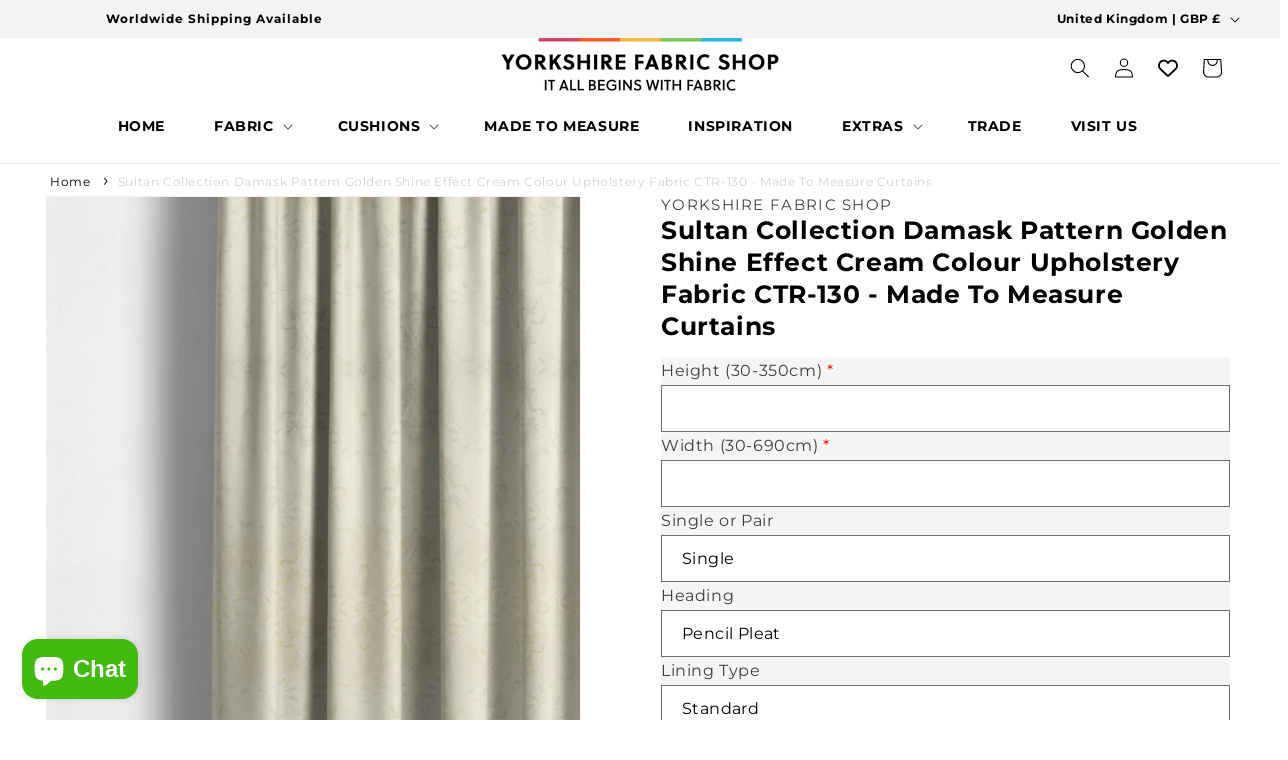

--- FILE ---
content_type: text/html; charset=utf-8
request_url: https://yorkshirefabricshop.com/products/sultan-collection-damask-pattern-golden-shine-effect-cream-colour-upholstery-fabric-ctr-130-made-to-measure-curtains
body_size: 55391
content:
<!doctype html>
<html class="no-js" lang="en">
  <head>

    <!-- Google Tag Manager -->
<script>(function(w,d,s,l,i){w[l]=w[l]||[];w[l].push({'gtm.start':
new Date().getTime(),event:'gtm.js'});var f=d.getElementsByTagName(s)[0],
j=d.createElement(s),dl=l!='dataLayer'?'&l='+l:'';j.async=true;j.src=
'https://www.googletagmanager.com/gtm.js?id='+i+dl;f.parentNode.insertBefore(j,f);
})(window,document,'script','dataLayer','GTM-W4S2JJ4C');</script>
<!-- End Google Tag Manager -->

    <script>
/**
  * Author: Md Hasanuzzamna
  * Email: info@leomeasure.com
  * Linkedin: https://linkedin.com/in/md-h
  * Version: 3.5.0
  * Last Update: 22 Oct 2024
  */
  
  (function() {
      class Ultimate_Shopify_DataLayer {
        constructor() {
          window.dataLayer = window.dataLayer || []; 
          
          // use a prefix of events name
          this.eventPrefix = 'YFS_';

          //Keep the value false to get non-formatted product ID
          this.formattedItemId = true; 

          // data schema
          this.dataSchema = {
            ecommerce: {
                show: true
            },
            dynamicRemarketing: {
                show: false,
                business_vertical: 'retail'
            }
          }

          // add to wishlist selectors
          this.addToWishListSelectors = {
            'addWishListIcon': '',
            'gridItemSelector': '',
            'productLinkSelector': 'a[href*="/products/"]'
          }

          // quick view selectors
          this.quickViewSelector = {
            'quickViewElement': '',
            'gridItemSelector': '',
            'productLinkSelector': 'a[href*="/products/"]'
          }

          // mini cart button selector
          this.miniCartButton = [
            'a[href="/cart"]', 
          ];
          this.miniCartAppersOn = 'click';


          // begin checkout buttons/links selectors
          this.beginCheckoutButtons = [
            'input[name="checkout"]',
            'button[name="checkout"]',
            'a[href="/checkout"]',
            '.additional-checkout-buttons',
          ];

          // direct checkout button selector
          this.shopifyDirectCheckoutButton = [
            '.shopify-payment-button'
          ]

          //Keep the value true if Add to Cart redirects to the cart page
          this.isAddToCartRedirect = false;
          
          // keep the value false if cart items increment/decrement/remove refresh page 
          this.isAjaxCartIncrementDecrement = true;
          

          // Caution: Do not modify anything below this line, as it may result in it not functioning correctly.
          this.cart = {"note":null,"attributes":{},"original_total_price":0,"total_price":0,"total_discount":0,"total_weight":0.0,"item_count":0,"items":[],"requires_shipping":false,"currency":"GBP","items_subtotal_price":0,"cart_level_discount_applications":[],"checkout_charge_amount":0}
          this.countryCode = "GB";
          this.storeURL = "https://yorkshirefabricshop.com";
          localStorage.setItem('shopCountryCode', this.countryCode);
          this.collectData(); 
          this.itemsList = [];
        }

        updateCart() {
          fetch("/cart.js")
          .then((response) => response.json())
          .then((data) => {
            this.cart = data;
          });
        }

       debounce(delay) {         
          let timeoutId;
          return function(func) {
            const context = this;
            const args = arguments;
            
            clearTimeout(timeoutId);
            
            timeoutId = setTimeout(function() {
              func.apply(context, args);
            }, delay);
          };
        }

        eventConsole(eventName, eventData) {
          const css1 = 'background: red; color: #fff; font-size: normal; border-radius: 3px 0 0 3px; padding: 3px 4px;';
          const css2 = 'background-color: blue; color: #fff; font-size: normal; border-radius: 0 3px 3px 0; padding: 3px 4px;';
          console.log('%cGTM DataLayer Event:%c' + eventName, css1, css2, eventData);
        }

        collectData() { 
            this.customerData();
            this.ajaxRequestData();
            this.searchPageData();
            this.miniCartData();
            this.beginCheckoutData();
  
            
  
            
              this.productSinglePage();
            
  
            
            
            this.addToWishListData();
            this.quickViewData();
            this.selectItemData(); 
            this.formData();
            this.phoneClickData();
            this.emailClickData();
            this.loginRegisterData();
        }        

        //logged-in customer data 
        customerData() {
            const currentUser = {};
            

            if (currentUser.email) {
              currentUser.hash_email = "e3b0c44298fc1c149afbf4c8996fb92427ae41e4649b934ca495991b7852b855"
            }

            if (currentUser.phone) {
              currentUser.hash_phone = "e3b0c44298fc1c149afbf4c8996fb92427ae41e4649b934ca495991b7852b855"
            }

            window.dataLayer = window.dataLayer || [];
            dataLayer.push({
              customer: currentUser
            });
        }

        // add_to_cart, remove_from_cart, search
        ajaxRequestData() {
          const self = this;
          
          // handle non-ajax add to cart
          if(this.isAddToCartRedirect) {
            document.addEventListener('submit', function(event) {
              const addToCartForm = event.target.closest('form[action="/cart/add"]');
              if(addToCartForm) {
                event.preventDefault();
                
                const formData = new FormData(addToCartForm);
            
                fetch(window.Shopify.routes.root + 'cart/add.js', {
                  method: 'POST',
                  body: formData
                })
                .then(response => {
                    window.location.href = "/cart";
                })
                .catch((error) => {
                  console.error('Error:', error);
                });
              }
            });
          }
          
          // fetch
          let originalFetch = window.fetch;
          let debounce = this.debounce(800);
          
          window.fetch = function () {
            return originalFetch.apply(this, arguments).then((response) => {
              if (response.ok) {
                let cloneResponse = response.clone();
                let requestURL = arguments[0]['url'] || arguments[0];
                
                if(/.*\/search\/?.*\?.*q=.+/.test(requestURL) && !requestURL.includes('&requestFrom=uldt')) {   
                  const queryString = requestURL.split('?')[1];
                  const urlParams = new URLSearchParams(queryString);
                  const search_term = urlParams.get("q");

                  debounce(function() {
                    fetch(`${self.storeURL}/search/suggest.json?q=${search_term}&resources[type]=product&requestFrom=uldt`)
                      .then(res => res.json())
                      .then(function(data) {
                            const products = data.resources.results.products;
                            if(products.length) {
                              const fetchRequests = products.map(product =>
                                fetch(`${self.storeURL}/${product.url.split('?')[0]}.js`)
                                  .then(response => response.json())
                                  .catch(error => console.error('Error fetching:', error))
                              );

                              Promise.all(fetchRequests)
                                .then(products => {
                                    const items = products.map((product) => {
                                      return {
                                        product_id: product.id,
                                        product_title: product.title,
                                        variant_id: product.variants[0].id,
                                        variant_title: product.variants[0].title,
                                        vendor: product.vendor,
                                        total_discount: 0,
                                        final_price: product.price_min,
                                        product_type: product.type, 
                                        quantity: 1
                                      }
                                    });

                                    self.ecommerceDataLayer('search', {search_term, items});
                                })
                            }else {
                              self.ecommerceDataLayer('search', {search_term, items: []});
                            }
                      });
                  });
                }
                else if (requestURL.includes("/cart/add")) {
                  cloneResponse.text().then((text) => {
                    let data = JSON.parse(text);

                    if(data.items && Array.isArray(data.items)) {
                      data.items.forEach(function(item) {
                         self.ecommerceDataLayer('add_to_cart', {items: [item]});
                      })
                    } else {
                      self.ecommerceDataLayer('add_to_cart', {items: [data]});
                    }
                    self.updateCart();
                  });
                }else if(requestURL.includes("/cart/change") || requestURL.includes("/cart/update")) {
                  
                   cloneResponse.text().then((text) => {
                     
                    let newCart = JSON.parse(text);
                    let newCartItems = newCart.items;
                    let oldCartItems = self.cart.items;

                    for(let i = 0; i < oldCartItems.length; i++) {
                      let item = oldCartItems[i];
                      let newItem = newCartItems.find(newItems => newItems.id === item.id);


                      if(newItem) {

                        if(newItem.quantity > item.quantity) {
                          // cart item increment
                          let quantity = (newItem.quantity - item.quantity);
                          let updatedItem = {...item, quantity}
                          self.ecommerceDataLayer('add_to_cart', {items: [updatedItem]});
                          self.updateCart(); 

                        }else if(newItem.quantity < item.quantity) {
                          // cart item decrement
                          let quantity = (item.quantity - newItem.quantity);
                          let updatedItem = {...item, quantity}
                          self.ecommerceDataLayer('remove_from_cart', {items: [updatedItem]});
                          self.updateCart(); 
                        }
                        

                      }else {
                        self.ecommerceDataLayer('remove_from_cart', {items: [item]});
                        self.updateCart(); 
                      }
                    }
                     
                  });
                }
              }
              return response;
            });
          }
          // end fetch 


          //xhr
          var origXMLHttpRequest = XMLHttpRequest;
          XMLHttpRequest = function() {
            var requestURL;
    
            var xhr = new origXMLHttpRequest();
            var origOpen = xhr.open;
            var origSend = xhr.send;
            
            // Override the `open` function.
            xhr.open = function(method, url) {
                requestURL = url;
                return origOpen.apply(this, arguments);
            };
    
    
            xhr.send = function() {
    
                // Only proceed if the request URL matches what we're looking for.
                if (requestURL.includes("/cart/add") || requestURL.includes("/cart/change") || /.*\/search\/?.*\?.*q=.+/.test(requestURL)) {
        
                    xhr.addEventListener('load', function() {
                        if (xhr.readyState === 4) {
                            if (xhr.status >= 200 && xhr.status < 400) { 

                              if(/.*\/search\/?.*\?.*q=.+/.test(requestURL) && !requestURL.includes('&requestFrom=uldt')) {
                                const queryString = requestURL.split('?')[1];
                                const urlParams = new URLSearchParams(queryString);
                                const search_term = urlParams.get("q");

                                debounce(function() {
                                    fetch(`${self.storeURL}/search/suggest.json?q=${search_term}&resources[type]=product&requestFrom=uldt`)
                                      .then(res => res.json())
                                      .then(function(data) {
                                            const products = data.resources.results.products;
                                            if(products.length) {
                                              const fetchRequests = products.map(product =>
                                                fetch(`${self.storeURL}/${product.url.split('?')[0]}.js`)
                                                  .then(response => response.json())
                                                  .catch(error => console.error('Error fetching:', error))
                                              );
                
                                              Promise.all(fetchRequests)
                                                .then(products => {
                                                    const items = products.map((product) => {
                                                      return {
                                                        product_id: product.id,
                                                        product_title: product.title,
                                                        variant_id: product.variants[0].id,
                                                        variant_title: product.variants[0].title,
                                                        vendor: product.vendor,
                                                        total_discount: 0,
                                                        final_price: product.price_min,
                                                        product_type: product.type, 
                                                        quantity: 1
                                                      }
                                                    });
                
                                                    self.ecommerceDataLayer('search', {search_term, items});
                                                })
                                            }else {
                                              self.ecommerceDataLayer('search', {search_term, items: []});
                                            }
                                      });
                                  });

                              }

                              else if(requestURL.includes("/cart/add")) {
                                  const data = JSON.parse(xhr.responseText);

                                  if(data.items && Array.isArray(data.items)) {
                                    data.items.forEach(function(item) {
                                        self.ecommerceDataLayer('add_to_cart', {items: [item]});
                                      })
                                  } else {
                                    self.ecommerceDataLayer('add_to_cart', {items: [data]});
                                  }
                                  self.updateCart();
                                 
                               }else if(requestURL.includes("/cart/change")) {
                                 
                                  const newCart = JSON.parse(xhr.responseText);
                                  const newCartItems = newCart.items;
                                  let oldCartItems = self.cart.items;
              
                                  for(let i = 0; i < oldCartItems.length; i++) {
                                    let item = oldCartItems[i];
                                    let newItem = newCartItems.find(newItems => newItems.id === item.id);
              
              
                                    if(newItem) {
                                      if(newItem.quantity > item.quantity) {
                                        // cart item increment
                                        let quantity = (newItem.quantity - item.quantity);
                                        let updatedItem = {...item, quantity}
                                        self.ecommerceDataLayer('add_to_cart', {items: [updatedItem]});
                                        self.updateCart(); 
              
                                      }else if(newItem.quantity < item.quantity) {
                                        // cart item decrement
                                        let quantity = (item.quantity - newItem.quantity);
                                        let updatedItem = {...item, quantity}
                                        self.ecommerceDataLayer('remove_from_cart', {items: [updatedItem]});
                                        self.updateCart(); 
                                      }
                                      
              
                                    }else {
                                      self.ecommerceDataLayer('remove_from_cart', {items: [item]});
                                      self.updateCart(); 
                                    }
                                  }
                               }          
                            }
                        }
                    });
                }
    
                return origSend.apply(this, arguments);
            };
    
            return xhr;
          }; 
          //end xhr
        }

        // search event from search page
        searchPageData() {
          const self = this;
          let pageUrl = window.location.href;
          
          if(/.+\/search\?.*\&?q=.+/.test(pageUrl)) {   
            const queryString = pageUrl.split('?')[1];
            const urlParams = new URLSearchParams(queryString);
            const search_term = urlParams.get("q");
                
            fetch(`https://yorkshirefabricshop.com/search/suggest.json?q=${search_term}&resources[type]=product&requestFrom=uldt`)
            .then(res => res.json())
            .then(function(data) {
                  const products = data.resources.results.products;
                  if(products.length) {
                    const fetchRequests = products.map(product =>
                      fetch(`${self.storeURL}/${product.url.split('?')[0]}.js`)
                        .then(response => response.json())
                        .catch(error => console.error('Error fetching:', error))
                    );
                    Promise.all(fetchRequests)
                    .then(products => {
                        const items = products.map((product) => {
                            return {
                            product_id: product.id,
                            product_title: product.title,
                            variant_id: product.variants[0].id,
                            variant_title: product.variants[0].title,
                            vendor: product.vendor,
                            total_discount: 0,
                            final_price: product.price_min,
                            product_type: product.type, 
                            quantity: 1
                            }
                        });

                        self.ecommerceDataLayer('search', {search_term, items});
                    });
                  }else {
                    self.ecommerceDataLayer('search', {search_term, items: []});
                  }
            });
          }
        }

        // view_cart
        miniCartData() {
          if(this.miniCartButton.length) {
            let self = this;
            if(this.miniCartAppersOn === 'hover') {
              this.miniCartAppersOn = 'mouseenter';
            }
            this.miniCartButton.forEach((selector) => {
              let miniCartButtons = document.querySelectorAll(selector);
              miniCartButtons.forEach((miniCartButton) => {
                  miniCartButton.addEventListener(self.miniCartAppersOn, () => {
                    self.ecommerceDataLayer('view_cart', self.cart);
                  });
              })
            });
          }
        }

        // begin_checkout
        beginCheckoutData() {
          let self = this;
          document.addEventListener('pointerdown', (event) => {
            let targetElement = event.target.closest(self.beginCheckoutButtons.join(', '));
            if(targetElement) {
              self.ecommerceDataLayer('begin_checkout', self.cart);
            }
          });
        }

        // view_cart, add_to_cart, remove_from_cart
        viewCartPageData() {
          
          this.ecommerceDataLayer('view_cart', this.cart);

          //if cart quantity chagne reload page 
          if(!this.isAjaxCartIncrementDecrement) {
            const self = this;
            document.addEventListener('pointerdown', (event) => {
              const target = event.target.closest('a[href*="/cart/change?"]');
              if(target) {
                const linkUrl = target.getAttribute('href');
                const queryString = linkUrl.split("?")[1];
                const urlParams = new URLSearchParams(queryString);
                const newQuantity = urlParams.get("quantity");
                const line = urlParams.get("line");
                const cart_id = urlParams.get("id");
        
                
                if(newQuantity && (line || cart_id)) {
                  let item = line ? {...self.cart.items[line - 1]} : self.cart.items.find(item => item.key === cart_id);
        
                  let event = 'add_to_cart';
                  if(newQuantity < item.quantity) {
                    event = 'remove_from_cart';
                  }
        
                  let quantity = Math.abs(newQuantity - item.quantity);
                  item['quantity'] = quantity;
        
                  self.ecommerceDataLayer(event, {items: [item]});
                }
              }
            });
          }
        }

        productSinglePage() {
        
          const item = {
              product_id: 8292719427799,
              variant_id: 44587166793943,
              product_title: "Sultan Collection Damask Pattern Golden Shine Effect Cream Colour Upholstery Fabric CTR-130 - Made To Measure Curtains",
              line_level_total_discount: 0,
              vendor: "Yorkshire Fabric Shop",
              sku: "CTR-130",
              product_type: "Curtain",
              item_list_id: 428073681111,
              item_list_name: "Chenille Curtains",
              
                variant_title: "Natural \/ Chenille \/ Damask",
              
              final_price: 3399,
              quantity: 1
          };
          
          const variants = [{"id":44587166793943,"title":"Natural \/ Chenille \/ Damask","option1":"Natural","option2":"Chenille","option3":"Damask","sku":"CTR-130","requires_shipping":true,"taxable":true,"featured_image":null,"available":true,"name":"Sultan Collection Damask Pattern Golden Shine Effect Cream Colour Upholstery Fabric CTR-130 - Made To Measure Curtains - Natural \/ Chenille \/ Damask","public_title":"Natural \/ Chenille \/ Damask","options":["Natural","Chenille","Damask"],"price":3399,"weight":0,"compare_at_price":null,"inventory_management":null,"barcode":null,"requires_selling_plan":false,"selling_plan_allocations":[]},{"id":45567976079575,"title":"Silver \/ Chenille \/ Damask","option1":"Silver","option2":"Chenille","option3":"Damask","sku":"CTR-130","requires_shipping":true,"taxable":true,"featured_image":null,"available":true,"name":"Sultan Collection Damask Pattern Golden Shine Effect Cream Colour Upholstery Fabric CTR-130 - Made To Measure Curtains - Silver \/ Chenille \/ Damask","public_title":"Silver \/ Chenille \/ Damask","options":["Silver","Chenille","Damask"],"price":3399,"weight":0,"compare_at_price":null,"inventory_management":null,"barcode":"","requires_selling_plan":false,"selling_plan_allocations":[]}]
          this.ecommerceDataLayer('view_item', {items: [item]});

          if(this.shopifyDirectCheckoutButton.length) {
              let self = this;
              document.addEventListener('pointerdown', (event) => {  
                let target = event.target;
                let checkoutButton = event.target.closest(this.shopifyDirectCheckoutButton.join(', '));

                if(checkoutButton && (variants || self.quickViewVariants)) {

                    let checkoutForm = checkoutButton.closest('form[action*="/cart/add"]');
                    if(checkoutForm) {

                        let variant_id = null;
                        let varientInput = checkoutForm.querySelector('input[name="id"]');
                        let varientIdFromURL = new URLSearchParams(window.location.search).get('variant');
                        let firstVarientId = item.variant_id;

                        if(varientInput) {
                          variant_id = parseInt(varientInput.value);
                        }else if(varientIdFromURL) {
                          variant_id = varientIdFromURL;
                        }else if(firstVarientId) {
                          variant_id = firstVarientId;
                        }

                        if(variant_id) {
                            variant_id = parseInt(variant_id);

                            let quantity = 1;
                            let quantitySelector = checkoutForm.getAttribute('id');
                            if(quantitySelector) {
                              let quentityInput = document.querySelector('input[name="quantity"][form="'+quantitySelector+'"]');
                              if(quentityInput) {
                                  quantity = +quentityInput.value;
                              }
                            }
                          
                            if(variant_id) {
                                let variant = variants.find(item => item.id === +variant_id);
                                if(variant && item) {
                                    variant_id
                                    item['variant_id'] = variant_id;
                                    item['variant_title'] = variant.title;
                                    item['final_price'] = variant.price;
                                    item['quantity'] = quantity;
                                    
                                    self.ecommerceDataLayer('add_to_cart', {items: [item]});
                                    self.ecommerceDataLayer('begin_checkout', {items: [item]});
                                }else if(self.quickViewedItem) {                                  
                                  let variant = self.quickViewVariants.find(item => item.id === +variant_id);
                                  if(variant) {
                                    self.quickViewedItem['variant_id'] = variant_id;
                                    self.quickViewedItem['variant_title'] = variant.title;
                                    self.quickViewedItem['final_price'] = parseFloat(variant.price) * 100;
                                    self.quickViewedItem['quantity'] = quantity;
                                    
                                    self.ecommerceDataLayer('add_to_cart', {items: [self.quickViewedItem]});
                                    self.ecommerceDataLayer('begin_checkout', {items: [self.quickViewedItem]});
                                    
                                  }
                                }
                            }
                        }
                    }

                }
              }); 
          }
          
          
        }

        collectionsPageData() {
          var ecommerce = {
            'items': [
              
              ]
          };

          this.itemsList = ecommerce.items;
          ecommerce['item_list_id'] = null
          ecommerce['item_list_name'] = null

          this.ecommerceDataLayer('view_item_list', ecommerce);
        }
        
        
        // add to wishlist
        addToWishListData() {
          if(this.addToWishListSelectors && this.addToWishListSelectors.addWishListIcon) {
            const self = this;
            document.addEventListener('pointerdown', (event) => {
              let target = event.target;
              
              if(target.closest(self.addToWishListSelectors.addWishListIcon)) {
                let pageULR = window.location.href.replace(/\?.+/, '');
                let requestURL = undefined;
          
                if(/\/products\/[^/]+$/.test(pageULR)) {
                  requestURL = pageULR;
                } else if(self.addToWishListSelectors.gridItemSelector && self.addToWishListSelectors.productLinkSelector) {
                  let itemElement = target.closest(self.addToWishListSelectors.gridItemSelector);
                  if(itemElement) {
                    let linkElement = itemElement.querySelector(self.addToWishListSelectors.productLinkSelector); 
                    if(linkElement) {
                      let link = linkElement.getAttribute('href').replace(/\?.+/g, '');
                      if(link && /\/products\/[^/]+$/.test(link)) {
                        requestURL = link;
                      }
                    }
                  }
                }

                if(requestURL) {
                  fetch(requestURL + '.json')
                    .then(res => res.json())
                    .then(result => {
                      let data = result.product;                    
                      if(data) {
                        let dataLayerData = {
                          product_id: data.id,
                            variant_id: data.variants[0].id,
                            product_title: data.title,
                          quantity: 1,
                          final_price: parseFloat(data.variants[0].price) * 100,
                          total_discount: 0,
                          product_type: data.product_type,
                          vendor: data.vendor,
                          variant_title: (data.variants[0].title !== 'Default Title') ? data.variants[0].title : undefined,
                          sku: data.variants[0].sku,
                        }

                        self.ecommerceDataLayer('add_to_wishlist', {items: [dataLayerData]});
                      }
                    });
                }
              }
            });
          }
        }

        quickViewData() {
          if(this.quickViewSelector.quickViewElement && this.quickViewSelector.gridItemSelector && this.quickViewSelector.productLinkSelector) {
            const self = this;
            document.addEventListener('pointerdown', (event) => {
              let target = event.target;
              if(target.closest(self.quickViewSelector.quickViewElement)) {
                let requestURL = undefined;
                let itemElement = target.closest(this.quickViewSelector.gridItemSelector );
                
                if(itemElement) {
                  let linkElement = itemElement.querySelector(self.quickViewSelector.productLinkSelector); 
                  if(linkElement) {
                    let link = linkElement.getAttribute('href').replace(/\?.+/g, '');
                    if(link && /\/products\/[^/]+$/.test(link)) {
                      requestURL = link;
                    }
                  }
                }   
                
                if(requestURL) {
                    fetch(requestURL + '.json')
                      .then(res => res.json())
                      .then(result => {
                        let data = result.product;                    
                        if(data) {
                          let dataLayerData = {
                            product_id: data.id,
                            variant_id: data.variants[0].id,
                            product_title: data.title,
                            quantity: 1,
                            final_price: parseFloat(data.variants[0].price) * 100,
                            total_discount: 0,
                            product_type: data.product_type,
                            vendor: data.vendor,
                            variant_title: (data.variants[0].title !== 'Default Title') ? data.variants[0].title : undefined,
                            sku: data.variants[0].sku,
                          }
  
                          self.ecommerceDataLayer('view_item', {items: [dataLayerData]});
                          self.quickViewVariants = data.variants;
                          self.quickViewedItem = dataLayerData;
                        }
                      });
                  }
              }
            });

            
          }
        }

        // select_item events
        selectItemData() {
          
          const self = this;
          const items = this.itemsList;

          

          // select item on varient change
          document.addEventListener('variant:change', function(event) {            
            const product_id = event.detail.product.id;
            const variant_id = event.detail.variant.id;
            const vendor = event.detail.product.vendor; 
            const variant_title = event.detail.variant.public_title;
            const product_title = event.detail.product.title;
            const final_price = event.detail.variant.price;
            const product_type = event.detail.product.type;

             const item = {
                product_id: product_id,
                product_title: product_title,
                variant_id: variant_id,
                variant_title: variant_title,
                vendor: vendor,
                final_price: final_price,
                product_type: product_type, 
                quantity: 1
             }
            
             self.ecommerceDataLayer('select_item', {items: [item]});
          });
        }

        // all ecommerce events
        ecommerceDataLayer(event, data) {
          const self = this;
          dataLayer.push({ 'ecommerce': null });
          const dataLayerData = {
            "event": this.eventPrefix + event,
            'ecommerce': {
               'currency': this.cart.currency,
               'items': data.items.map((item, index) => {
                 const dataLayerItem = {
                    'index': index,
                    'item_id': this.formattedItemId  ? `shopify_${this.countryCode}_${item.product_id}_${item.variant_id}` : item.product_id.toString(),
                    'product_id': item.product_id.toString(),
                    'variant_id': item.variant_id.toString(),
                    'item_name': item.product_title,
                    'quantity': item.quantity,
                    'price': +((item.final_price / 100).toFixed(2)),
                    'discount': item.total_discount ? +((item.total_discount / 100).toFixed(2)) : 0 
                }

                if(item.product_type) {
                  dataLayerItem['item_category'] = item.product_type;
                }
                
                if(item.vendor) {
                  dataLayerItem['item_brand'] = item.vendor;
                }
               
                if(item.variant_title && item.variant_title !== 'Default Title') {
                  dataLayerItem['item_variant'] = item.variant_title;
                }
              
                if(item.sku) {
                  dataLayerItem['sku'] = item.sku;
                }

                if(item.item_list_name) {
                  dataLayerItem['item_list_name'] = item.item_list_name;
                }

                if(item.item_list_id) {
                  dataLayerItem['item_list_id'] = item.item_list_id.toString()
                }

                return dataLayerItem;
              })
            }
          }

          if(data.total_price !== undefined) {
            dataLayerData['ecommerce']['value'] =  +((data.total_price / 100).toFixed(2));
          } else {
            dataLayerData['ecommerce']['value'] = +(dataLayerData['ecommerce']['items'].reduce((total, item) => total + (item.price * item.quantity), 0)).toFixed(2);
          }
          
          if(data.item_list_id) {
            dataLayerData['ecommerce']['item_list_id'] = data.item_list_id;
          }
          
          if(data.item_list_name) {
            dataLayerData['ecommerce']['item_list_name'] = data.item_list_name;
          }

          if(data.search_term) {
            dataLayerData['search_term'] = data.search_term;
          }

          if(self.dataSchema.dynamicRemarketing && self.dataSchema.dynamicRemarketing.show) {
            dataLayer.push({ 'dynamicRemarketing': null });
            dataLayerData['dynamicRemarketing'] = {
                value: dataLayerData.ecommerce.value,
                items: dataLayerData.ecommerce.items.map(item => ({id: item.item_id, google_business_vertical: self.dataSchema.dynamicRemarketing.business_vertical}))
            }
          }

          if(!self.dataSchema.ecommerce ||  !self.dataSchema.ecommerce.show) {
            delete dataLayerData['ecommerce'];
          }

          dataLayer.push(dataLayerData);
          self.eventConsole(self.eventPrefix + event, dataLayerData);
        }

        
        // contact form submit & newsletters signup
        formData() {
          const self = this;
          document.addEventListener('submit', function(event) {

            let targetForm = event.target.closest('form[action^="/contact"]');


            if(targetForm) {
              const formData = {
                form_location: window.location.href,
                form_id: targetForm.getAttribute('id'),
                form_classes: targetForm.getAttribute('class')
              };
                            
              let formType = targetForm.querySelector('input[name="form_type"]');
              let inputs = targetForm.querySelectorAll("input:not([type=hidden]):not([type=submit]), textarea, select");
              
              inputs.forEach(function(input) {
                var inputName = input.name;
                var inputValue = input.value;
                
                if (inputName && inputValue) {
                  var matches = inputName.match(/\[(.*?)\]/);
                  if (matches && matches.length > 1) {
                     var fieldName = matches[1];
                     formData[fieldName] = input.value;
                  }
                }
              });
              
              if(formType && formType.value === 'customer') {
                dataLayer.push({ event: self.eventPrefix + 'newsletter_signup', ...formData});
                self.eventConsole(self.eventPrefix + 'newsletter_signup', { event: self.eventPrefix + 'newsletter_signup', ...formData});

              } else if(formType && formType.value === 'contact') {
                dataLayer.push({ event: self.eventPrefix + 'contact_form_submit', ...formData});
                self.eventConsole(self.eventPrefix + 'contact_form_submit', { event: self.eventPrefix + 'contact_form_submit', ...formData});
              }
            }
          });

        }

        // phone_number_click event
        phoneClickData() {
          const self = this; 
          document.addEventListener('click', function(event) {
            let target = event.target.closest('a[href^="tel:"]');
            if(target) {
              let phone_number = target.getAttribute('href').replace('tel:', '');
              let eventData = {
                event: self.eventPrefix + 'phone_number_click',
                page_location: window.location.href,
                link_classes: target.getAttribute('class'),
                link_id: target.getAttribute('id'),
                phone_number
              }

              dataLayer.push(eventData);
              this.eventConsole(self.eventPrefix + 'phone_number_click', eventData);
            }
          });
        }
  
        // email_click event
        emailClickData() {
          const self = this; 
          document.addEventListener('click', function(event) {
            let target = event.target.closest('a[href^="mailto:"]');
            if(target) {
              let email_address = target.getAttribute('href').replace('mailto:', '');
              let eventData = {
                event: self.eventPrefix + 'email_click',
                page_location: window.location.href,
                link_classes: target.getAttribute('class'),
                link_id: target.getAttribute('id'),
                email_address
              }

              dataLayer.push(eventData);
              this.eventConsole(self.eventPrefix + 'email_click', eventData);
            }
          });
        }

        //login register 
        loginRegisterData() {
          
          const self = this; 
          let isTrackedLogin = false;
          let isTrackedRegister = false;
          
          if(window.location.href.includes('/account/login')) {
            document.addEventListener('submit', function(e) {
              const loginForm = e.target.closest('[action="/account/login"]');
              if(loginForm && !isTrackedLogin) {
                  const eventData = {
                    event: self.eventPrefix + 'login'
                  }
                  isTrackedLogin = true;
                  dataLayer.push(eventData);
                  self.eventConsole(self.eventPrefix + 'login', eventData);
              }
            });
          }

          if(window.location.href.includes('/account/register')) {
            document.addEventListener('submit', function(e) {
              const registerForm = e.target.closest('[action="/account"]');
              if(registerForm && !isTrackedRegister) {
                  const eventData = {
                    event: self.eventPrefix + 'sign_up'
                  }
                
                  isTrackedRegister = true;
                  dataLayer.push(eventData);
                  self.eventConsole(self.eventPrefix + 'sign_up', eventData);
              }
            });
          }
        }
      } 
      // end Ultimate_Shopify_DataLayer

      document.addEventListener('DOMContentLoaded', function() {
        try{
          new Ultimate_Shopify_DataLayer();
        }catch(error) {
          console.log(error);
        }
      });
    
  })();
</script>
    
    <meta charset="utf-8">
    <meta http-equiv="X-UA-Compatible" content="IE=edge">
    <meta name="viewport" content="width=device-width,initial-scale=1">
    <meta name="theme-color" content="">
    
<link rel="canonical" href="https://yorkshirefabricshop.com/products/sultan-collection-damask-pattern-golden-shine-effect-cream-colour-upholstery-fabric-ctr-130-made-to-measure-curtains"><script>
  (function(w,d,t,r,u)
  {
    var f,n,i;
    w[u]=w[u]||[],f=function()
    {
      var o={ti:"283018197", enableAutoSpaTracking: true};
      o.q=w[u],w[u]=new UET(o),w[u].push("pageLoad")
    },
    n=d.createElement(t),n.src=r,n.async=1,n.onload=n.onreadystatechange=function()
    {
      var s=this.readyState;
      s&&s!=="loaded"&&s!=="complete"||(f(),n.onload=n.onreadystatechange=null)
    },
    i=d.getElementsByTagName(t)[0],i.parentNode.insertBefore(n,i)
  })
  (window,document,"script","//bat.bing.com/bat.js","uetq");
</script><link rel="icon" type="image/png" href="//yorkshirefabricshop.com/cdn/shop/files/GoogleSquare.png?crop=center&height=32&v=1717774529&width=32"><link rel="preconnect" href="https://fonts.shopifycdn.com" crossorigin><title>
      Sultan Collection Damask Pattern Golden Shine Effect Cream Colour Upholstery Fabric CTR-130 | Yorkshire Fabric Shop
</title>

    
      <meta name="description" content="Find out more information about our fabrics per metre: Sultan Collection Damask Pattern Golden Shine Effect Cream Colour Upholstery Fabric CTR-130">
    

    

<meta property="og:site_name" content="Yorkshire Fabric Shop">
<meta property="og:url" content="https://yorkshirefabricshop.com/products/sultan-collection-damask-pattern-golden-shine-effect-cream-colour-upholstery-fabric-ctr-130-made-to-measure-curtains">
<meta property="og:title" content="Sultan Collection Damask Pattern Golden Shine Effect Cream Colour Upholstery Fabric CTR-130 | Yorkshire Fabric Shop">
<meta property="og:type" content="product">
<meta property="og:description" content="Find out more information about our fabrics per metre: Sultan Collection Damask Pattern Golden Shine Effect Cream Colour Upholstery Fabric CTR-130"><meta property="og:image" content="http://yorkshirefabricshop.com/cdn/shop/files/CTR-130-Curtain-1-V2.webp?v=1721231438">
  <meta property="og:image:secure_url" content="https://yorkshirefabricshop.com/cdn/shop/files/CTR-130-Curtain-1-V2.webp?v=1721231438">
  <meta property="og:image:width" content="4000">
  <meta property="og:image:height" content="4000"><meta property="og:price:amount" content="33.99">
  <meta property="og:price:currency" content="GBP"><meta name="twitter:site" content="@YorkFabricShop"><meta name="twitter:card" content="summary_large_image">
<meta name="twitter:title" content="Sultan Collection Damask Pattern Golden Shine Effect Cream Colour Upholstery Fabric CTR-130 | Yorkshire Fabric Shop">
<meta name="twitter:description" content="Find out more information about our fabrics per metre: Sultan Collection Damask Pattern Golden Shine Effect Cream Colour Upholstery Fabric CTR-130">


    <script src="//yorkshirefabricshop.com/cdn/shop/t/1/assets/constants.js?v=58251544750838685771707234676" defer="defer"></script>
    <script src="//yorkshirefabricshop.com/cdn/shop/t/1/assets/pubsub.js?v=158357773527763999511707234713" defer="defer"></script>
    <script src="//yorkshirefabricshop.com/cdn/shop/t/1/assets/global.js?v=37284204640041572741707234691" defer="defer"></script><script src="//yorkshirefabricshop.com/cdn/shop/t/1/assets/animations.js?v=88693664871331136111707234686" defer="defer"></script><script>window.performance && window.performance.mark && window.performance.mark('shopify.content_for_header.start');</script><meta id="shopify-digital-wallet" name="shopify-digital-wallet" content="/68545151191/digital_wallets/dialog">
<link rel="alternate" type="application/json+oembed" href="https://yorkshirefabricshop.com/products/sultan-collection-damask-pattern-golden-shine-effect-cream-colour-upholstery-fabric-ctr-130-made-to-measure-curtains.oembed">
<script async="async" src="/checkouts/internal/preloads.js?locale=en-GB"></script>
<script id="shopify-features" type="application/json">{"accessToken":"04361e001e695be5e894b7db415b10bb","betas":["rich-media-storefront-analytics"],"domain":"yorkshirefabricshop.com","predictiveSearch":true,"shopId":68545151191,"locale":"en"}</script>
<script>var Shopify = Shopify || {};
Shopify.shop = "yorkshire-fabric-shop-2.myshopify.com";
Shopify.locale = "en";
Shopify.currency = {"active":"GBP","rate":"1.0"};
Shopify.country = "GB";
Shopify.theme = {"name":"Dawn","id":140017107159,"schema_name":"Dawn","schema_version":"13.0.0","theme_store_id":887,"role":"main"};
Shopify.theme.handle = "null";
Shopify.theme.style = {"id":null,"handle":null};
Shopify.cdnHost = "yorkshirefabricshop.com/cdn";
Shopify.routes = Shopify.routes || {};
Shopify.routes.root = "/";</script>
<script type="module">!function(o){(o.Shopify=o.Shopify||{}).modules=!0}(window);</script>
<script>!function(o){function n(){var o=[];function n(){o.push(Array.prototype.slice.apply(arguments))}return n.q=o,n}var t=o.Shopify=o.Shopify||{};t.loadFeatures=n(),t.autoloadFeatures=n()}(window);</script>
<script id="shop-js-analytics" type="application/json">{"pageType":"product"}</script>
<script defer="defer" async type="module" src="//yorkshirefabricshop.com/cdn/shopifycloud/shop-js/modules/v2/client.init-shop-cart-sync_C5BV16lS.en.esm.js"></script>
<script defer="defer" async type="module" src="//yorkshirefabricshop.com/cdn/shopifycloud/shop-js/modules/v2/chunk.common_CygWptCX.esm.js"></script>
<script type="module">
  await import("//yorkshirefabricshop.com/cdn/shopifycloud/shop-js/modules/v2/client.init-shop-cart-sync_C5BV16lS.en.esm.js");
await import("//yorkshirefabricshop.com/cdn/shopifycloud/shop-js/modules/v2/chunk.common_CygWptCX.esm.js");

  window.Shopify.SignInWithShop?.initShopCartSync?.({"fedCMEnabled":true,"windoidEnabled":true});

</script>
<script id="__st">var __st={"a":68545151191,"offset":0,"reqid":"8b6958b2-4238-4cec-b7a0-4fdb06dcb480-1768731403","pageurl":"yorkshirefabricshop.com\/products\/sultan-collection-damask-pattern-golden-shine-effect-cream-colour-upholstery-fabric-ctr-130-made-to-measure-curtains","u":"9a0c894207c3","p":"product","rtyp":"product","rid":8292719427799};</script>
<script>window.ShopifyPaypalV4VisibilityTracking = true;</script>
<script id="captcha-bootstrap">!function(){'use strict';const t='contact',e='account',n='new_comment',o=[[t,t],['blogs',n],['comments',n],[t,'customer']],c=[[e,'customer_login'],[e,'guest_login'],[e,'recover_customer_password'],[e,'create_customer']],r=t=>t.map((([t,e])=>`form[action*='/${t}']:not([data-nocaptcha='true']) input[name='form_type'][value='${e}']`)).join(','),a=t=>()=>t?[...document.querySelectorAll(t)].map((t=>t.form)):[];function s(){const t=[...o],e=r(t);return a(e)}const i='password',u='form_key',d=['recaptcha-v3-token','g-recaptcha-response','h-captcha-response',i],f=()=>{try{return window.sessionStorage}catch{return}},m='__shopify_v',_=t=>t.elements[u];function p(t,e,n=!1){try{const o=window.sessionStorage,c=JSON.parse(o.getItem(e)),{data:r}=function(t){const{data:e,action:n}=t;return t[m]||n?{data:e,action:n}:{data:t,action:n}}(c);for(const[e,n]of Object.entries(r))t.elements[e]&&(t.elements[e].value=n);n&&o.removeItem(e)}catch(o){console.error('form repopulation failed',{error:o})}}const l='form_type',E='cptcha';function T(t){t.dataset[E]=!0}const w=window,h=w.document,L='Shopify',v='ce_forms',y='captcha';let A=!1;((t,e)=>{const n=(g='f06e6c50-85a8-45c8-87d0-21a2b65856fe',I='https://cdn.shopify.com/shopifycloud/storefront-forms-hcaptcha/ce_storefront_forms_captcha_hcaptcha.v1.5.2.iife.js',D={infoText:'Protected by hCaptcha',privacyText:'Privacy',termsText:'Terms'},(t,e,n)=>{const o=w[L][v],c=o.bindForm;if(c)return c(t,g,e,D).then(n);var r;o.q.push([[t,g,e,D],n]),r=I,A||(h.body.append(Object.assign(h.createElement('script'),{id:'captcha-provider',async:!0,src:r})),A=!0)});var g,I,D;w[L]=w[L]||{},w[L][v]=w[L][v]||{},w[L][v].q=[],w[L][y]=w[L][y]||{},w[L][y].protect=function(t,e){n(t,void 0,e),T(t)},Object.freeze(w[L][y]),function(t,e,n,w,h,L){const[v,y,A,g]=function(t,e,n){const i=e?o:[],u=t?c:[],d=[...i,...u],f=r(d),m=r(i),_=r(d.filter((([t,e])=>n.includes(e))));return[a(f),a(m),a(_),s()]}(w,h,L),I=t=>{const e=t.target;return e instanceof HTMLFormElement?e:e&&e.form},D=t=>v().includes(t);t.addEventListener('submit',(t=>{const e=I(t);if(!e)return;const n=D(e)&&!e.dataset.hcaptchaBound&&!e.dataset.recaptchaBound,o=_(e),c=g().includes(e)&&(!o||!o.value);(n||c)&&t.preventDefault(),c&&!n&&(function(t){try{if(!f())return;!function(t){const e=f();if(!e)return;const n=_(t);if(!n)return;const o=n.value;o&&e.removeItem(o)}(t);const e=Array.from(Array(32),(()=>Math.random().toString(36)[2])).join('');!function(t,e){_(t)||t.append(Object.assign(document.createElement('input'),{type:'hidden',name:u})),t.elements[u].value=e}(t,e),function(t,e){const n=f();if(!n)return;const o=[...t.querySelectorAll(`input[type='${i}']`)].map((({name:t})=>t)),c=[...d,...o],r={};for(const[a,s]of new FormData(t).entries())c.includes(a)||(r[a]=s);n.setItem(e,JSON.stringify({[m]:1,action:t.action,data:r}))}(t,e)}catch(e){console.error('failed to persist form',e)}}(e),e.submit())}));const S=(t,e)=>{t&&!t.dataset[E]&&(n(t,e.some((e=>e===t))),T(t))};for(const o of['focusin','change'])t.addEventListener(o,(t=>{const e=I(t);D(e)&&S(e,y())}));const B=e.get('form_key'),M=e.get(l),P=B&&M;t.addEventListener('DOMContentLoaded',(()=>{const t=y();if(P)for(const e of t)e.elements[l].value===M&&p(e,B);[...new Set([...A(),...v().filter((t=>'true'===t.dataset.shopifyCaptcha))])].forEach((e=>S(e,t)))}))}(h,new URLSearchParams(w.location.search),n,t,e,['guest_login'])})(!0,!0)}();</script>
<script integrity="sha256-4kQ18oKyAcykRKYeNunJcIwy7WH5gtpwJnB7kiuLZ1E=" data-source-attribution="shopify.loadfeatures" defer="defer" src="//yorkshirefabricshop.com/cdn/shopifycloud/storefront/assets/storefront/load_feature-a0a9edcb.js" crossorigin="anonymous"></script>
<script data-source-attribution="shopify.dynamic_checkout.dynamic.init">var Shopify=Shopify||{};Shopify.PaymentButton=Shopify.PaymentButton||{isStorefrontPortableWallets:!0,init:function(){window.Shopify.PaymentButton.init=function(){};var t=document.createElement("script");t.src="https://yorkshirefabricshop.com/cdn/shopifycloud/portable-wallets/latest/portable-wallets.en.js",t.type="module",document.head.appendChild(t)}};
</script>
<script data-source-attribution="shopify.dynamic_checkout.buyer_consent">
  function portableWalletsHideBuyerConsent(e){var t=document.getElementById("shopify-buyer-consent"),n=document.getElementById("shopify-subscription-policy-button");t&&n&&(t.classList.add("hidden"),t.setAttribute("aria-hidden","true"),n.removeEventListener("click",e))}function portableWalletsShowBuyerConsent(e){var t=document.getElementById("shopify-buyer-consent"),n=document.getElementById("shopify-subscription-policy-button");t&&n&&(t.classList.remove("hidden"),t.removeAttribute("aria-hidden"),n.addEventListener("click",e))}window.Shopify?.PaymentButton&&(window.Shopify.PaymentButton.hideBuyerConsent=portableWalletsHideBuyerConsent,window.Shopify.PaymentButton.showBuyerConsent=portableWalletsShowBuyerConsent);
</script>
<script data-source-attribution="shopify.dynamic_checkout.cart.bootstrap">document.addEventListener("DOMContentLoaded",(function(){function t(){return document.querySelector("shopify-accelerated-checkout-cart, shopify-accelerated-checkout")}if(t())Shopify.PaymentButton.init();else{new MutationObserver((function(e,n){t()&&(Shopify.PaymentButton.init(),n.disconnect())})).observe(document.body,{childList:!0,subtree:!0})}}));
</script>
<script id="sections-script" data-sections="header" defer="defer" src="//yorkshirefabricshop.com/cdn/shop/t/1/compiled_assets/scripts.js?v=10219"></script>
<script>window.performance && window.performance.mark && window.performance.mark('shopify.content_for_header.end');</script>


    <style data-shopify>
      @font-face {
  font-family: Montserrat;
  font-weight: 400;
  font-style: normal;
  font-display: swap;
  src: url("//yorkshirefabricshop.com/cdn/fonts/montserrat/montserrat_n4.81949fa0ac9fd2021e16436151e8eaa539321637.woff2") format("woff2"),
       url("//yorkshirefabricshop.com/cdn/fonts/montserrat/montserrat_n4.a6c632ca7b62da89c3594789ba828388aac693fe.woff") format("woff");
}

      @font-face {
  font-family: Montserrat;
  font-weight: 700;
  font-style: normal;
  font-display: swap;
  src: url("//yorkshirefabricshop.com/cdn/fonts/montserrat/montserrat_n7.3c434e22befd5c18a6b4afadb1e3d77c128c7939.woff2") format("woff2"),
       url("//yorkshirefabricshop.com/cdn/fonts/montserrat/montserrat_n7.5d9fa6e2cae713c8fb539a9876489d86207fe957.woff") format("woff");
}

      @font-face {
  font-family: Montserrat;
  font-weight: 400;
  font-style: italic;
  font-display: swap;
  src: url("//yorkshirefabricshop.com/cdn/fonts/montserrat/montserrat_i4.5a4ea298b4789e064f62a29aafc18d41f09ae59b.woff2") format("woff2"),
       url("//yorkshirefabricshop.com/cdn/fonts/montserrat/montserrat_i4.072b5869c5e0ed5b9d2021e4c2af132e16681ad2.woff") format("woff");
}

      @font-face {
  font-family: Montserrat;
  font-weight: 700;
  font-style: italic;
  font-display: swap;
  src: url("//yorkshirefabricshop.com/cdn/fonts/montserrat/montserrat_i7.a0d4a463df4f146567d871890ffb3c80408e7732.woff2") format("woff2"),
       url("//yorkshirefabricshop.com/cdn/fonts/montserrat/montserrat_i7.f6ec9f2a0681acc6f8152c40921d2a4d2e1a2c78.woff") format("woff");
}

      @font-face {
  font-family: Montserrat;
  font-weight: 600;
  font-style: normal;
  font-display: swap;
  src: url("//yorkshirefabricshop.com/cdn/fonts/montserrat/montserrat_n6.1326b3e84230700ef15b3a29fb520639977513e0.woff2") format("woff2"),
       url("//yorkshirefabricshop.com/cdn/fonts/montserrat/montserrat_n6.652f051080eb14192330daceed8cd53dfdc5ead9.woff") format("woff");
}


      
        :root,
        .color-scheme-1 {
          --color-background: 255,255,255;
        
          --gradient-background: #ffffff;
        

        

        --color-foreground: 0,0,0;
        --color-background-contrast: 191,191,191;
        --color-shadow: 18,18,18;
        --color-button: 18,18,18;
        --color-button-text: 255,255,255;
        --color-secondary-button: 255,255,255;
        --color-secondary-button-text: 18,18,18;
        --color-link: 18,18,18;
        --color-badge-foreground: 0,0,0;
        --color-badge-background: 255,255,255;
        --color-badge-border: 0,0,0;
        --payment-terms-background-color: rgb(255 255 255);
      }
      
        
        .color-scheme-2 {
          --color-background: 243,243,243;
        
          --gradient-background: #f3f3f3;
        

        

        --color-foreground: 18,18,18;
        --color-background-contrast: 179,179,179;
        --color-shadow: 18,18,18;
        --color-button: 18,18,18;
        --color-button-text: 243,243,243;
        --color-secondary-button: 243,243,243;
        --color-secondary-button-text: 18,18,18;
        --color-link: 18,18,18;
        --color-badge-foreground: 18,18,18;
        --color-badge-background: 243,243,243;
        --color-badge-border: 18,18,18;
        --payment-terms-background-color: rgb(243 243 243);
      }
      
        
        .color-scheme-3 {
          --color-background: 255,255,255;
        
          --gradient-background: #ffffff;
        

        

        --color-foreground: 255,255,255;
        --color-background-contrast: 191,191,191;
        --color-shadow: 255,255,255;
        --color-button: 255,255,255;
        --color-button-text: 255,255,255;
        --color-secondary-button: 255,255,255;
        --color-secondary-button-text: 255,255,255;
        --color-link: 255,255,255;
        --color-badge-foreground: 255,255,255;
        --color-badge-background: 255,255,255;
        --color-badge-border: 255,255,255;
        --payment-terms-background-color: rgb(255 255 255);
      }
      
        
        .color-scheme-4 {
          --color-background: 18,18,18;
        
          --gradient-background: #121212;
        

        

        --color-foreground: 255,255,255;
        --color-background-contrast: 146,146,146;
        --color-shadow: 18,18,18;
        --color-button: 255,255,255;
        --color-button-text: 18,18,18;
        --color-secondary-button: 18,18,18;
        --color-secondary-button-text: 255,255,255;
        --color-link: 255,255,255;
        --color-badge-foreground: 255,255,255;
        --color-badge-background: 18,18,18;
        --color-badge-border: 255,255,255;
        --payment-terms-background-color: rgb(18 18 18);
      }
      
        
        .color-scheme-5 {
          --color-background: 210,210,207;
        
          --gradient-background: #d2d2cf;
        

        

        --color-foreground: 18,18,18;
        --color-background-contrast: 148,148,141;
        --color-shadow: 18,18,18;
        --color-button: 255,255,255;
        --color-button-text: 51,79,180;
        --color-secondary-button: 210,210,207;
        --color-secondary-button-text: 243,243,242;
        --color-link: 243,243,242;
        --color-badge-foreground: 18,18,18;
        --color-badge-background: 210,210,207;
        --color-badge-border: 18,18,18;
        --payment-terms-background-color: rgb(210 210 207);
      }
      
        
        .color-scheme-54e934b5-ad4d-4303-ab64-39d7b8c668a4 {
          --color-background: 243,243,242;
        
          --gradient-background: #f3f3f2;
        

        

        --color-foreground: 0,0,0;
        --color-background-contrast: 182,182,176;
        --color-shadow: 18,18,18;
        --color-button: 18,18,18;
        --color-button-text: 255,255,255;
        --color-secondary-button: 243,243,242;
        --color-secondary-button-text: 18,18,18;
        --color-link: 18,18,18;
        --color-badge-foreground: 0,0,0;
        --color-badge-background: 243,243,242;
        --color-badge-border: 0,0,0;
        --payment-terms-background-color: rgb(243 243 242);
      }
      

      body, .color-scheme-1, .color-scheme-2, .color-scheme-3, .color-scheme-4, .color-scheme-5, .color-scheme-54e934b5-ad4d-4303-ab64-39d7b8c668a4 {
        color: rgba(var(--color-foreground), 0.75);
        background-color: rgb(var(--color-background));
      }

      :root {
        --font-body-family: Montserrat, sans-serif;
        --font-body-style: normal;
        --font-body-weight: 400;
        --font-body-weight-bold: 700;

        --font-heading-family: Montserrat, sans-serif;
        --font-heading-style: normal;
        --font-heading-weight: 600;

        --font-body-scale: 1.0;
        --font-heading-scale: 1.0;

        --media-padding: px;
        --media-border-opacity: 0.05;
        --media-border-width: 1px;
        --media-radius: 0px;
        --media-shadow-opacity: 0.0;
        --media-shadow-horizontal-offset: 0px;
        --media-shadow-vertical-offset: 4px;
        --media-shadow-blur-radius: 5px;
        --media-shadow-visible: 0;

        --page-width: 160rem;
        --page-width-margin: 0rem;

        --product-card-image-padding: 0.0rem;
        --product-card-corner-radius: 0.0rem;
        --product-card-text-alignment: left;
        --product-card-border-width: 0.0rem;
        --product-card-border-opacity: 0.1;
        --product-card-shadow-opacity: 0.0;
        --product-card-shadow-visible: 0;
        --product-card-shadow-horizontal-offset: 0.0rem;
        --product-card-shadow-vertical-offset: 0.4rem;
        --product-card-shadow-blur-radius: 0.5rem;

        --collection-card-image-padding: 0.0rem;
        --collection-card-corner-radius: 0.0rem;
        --collection-card-text-alignment: left;
        --collection-card-border-width: 0.0rem;
        --collection-card-border-opacity: 0.1;
        --collection-card-shadow-opacity: 0.0;
        --collection-card-shadow-visible: 0;
        --collection-card-shadow-horizontal-offset: 0.0rem;
        --collection-card-shadow-vertical-offset: 0.4rem;
        --collection-card-shadow-blur-radius: 0.5rem;

        --blog-card-image-padding: 0.0rem;
        --blog-card-corner-radius: 0.0rem;
        --blog-card-text-alignment: left;
        --blog-card-border-width: 0.0rem;
        --blog-card-border-opacity: 0.1;
        --blog-card-shadow-opacity: 0.0;
        --blog-card-shadow-visible: 0;
        --blog-card-shadow-horizontal-offset: 0.0rem;
        --blog-card-shadow-vertical-offset: 0.4rem;
        --blog-card-shadow-blur-radius: 0.5rem;

        --badge-corner-radius: 4.0rem;

        --popup-border-width: 1px;
        --popup-border-opacity: 0.1;
        --popup-corner-radius: 0px;
        --popup-shadow-opacity: 0.05;
        --popup-shadow-horizontal-offset: 0px;
        --popup-shadow-vertical-offset: 4px;
        --popup-shadow-blur-radius: 5px;

        --drawer-border-width: 1px;
        --drawer-border-opacity: 0.1;
        --drawer-shadow-opacity: 0.0;
        --drawer-shadow-horizontal-offset: 0px;
        --drawer-shadow-vertical-offset: 4px;
        --drawer-shadow-blur-radius: 5px;

        --spacing-sections-desktop: 0px;
        --spacing-sections-mobile: 0px;

        --grid-desktop-vertical-spacing: 8px;
        --grid-desktop-horizontal-spacing: 8px;
        --grid-mobile-vertical-spacing: 4px;
        --grid-mobile-horizontal-spacing: 4px;

        --text-boxes-border-opacity: 0.1;
        --text-boxes-border-width: 0px;
        --text-boxes-radius: 0px;
        --text-boxes-shadow-opacity: 0.0;
        --text-boxes-shadow-visible: 0;
        --text-boxes-shadow-horizontal-offset: 0px;
        --text-boxes-shadow-vertical-offset: 4px;
        --text-boxes-shadow-blur-radius: 5px;

        --buttons-radius: 0px;
        --buttons-radius-outset: 0px;
        --buttons-border-width: 1px;
        --buttons-border-opacity: 1.0;
        --buttons-shadow-opacity: 0.0;
        --buttons-shadow-visible: 0;
        --buttons-shadow-horizontal-offset: 0px;
        --buttons-shadow-vertical-offset: 4px;
        --buttons-shadow-blur-radius: 5px;
        --buttons-border-offset: 0px;

        --inputs-radius: 0px;
        --inputs-border-width: 1px;
        --inputs-border-opacity: 0.55;
        --inputs-shadow-opacity: 0.0;
        --inputs-shadow-horizontal-offset: 0px;
        --inputs-margin-offset: 0px;
        --inputs-shadow-vertical-offset: 4px;
        --inputs-shadow-blur-radius: 5px;
        --inputs-radius-outset: 0px;

        --variant-pills-radius: 40px;
        --variant-pills-border-width: 1px;
        --variant-pills-border-opacity: 0.55;
        --variant-pills-shadow-opacity: 0.0;
        --variant-pills-shadow-horizontal-offset: 0px;
        --variant-pills-shadow-vertical-offset: 4px;
        --variant-pills-shadow-blur-radius: 5px;
      }

      *,
      *::before,
      *::after {
        box-sizing: inherit;
      }

      html {
        box-sizing: border-box;
        font-size: calc(var(--font-body-scale) * 62.5%);
        height: 100%;
      }

      body {
        display: grid;
        grid-template-rows: auto auto 1fr auto;
        grid-template-columns: 100%;
        min-height: 100%;
        margin: 0;
        font-size: 1.5rem;
        letter-spacing: 0.06rem;
        line-height: calc(1 + 0.8 / var(--font-body-scale));
        font-family: var(--font-body-family);
        font-style: var(--font-body-style);
        font-weight: var(--font-body-weight);
      }

      @media screen and (min-width: 750px) {
        body {
          font-size: 1.6rem;
        }
      }
        .wishlist_button{
              background: none;
              border: none;
              display: inline-flex;
              align-items: center;
            }

            .wishlist_button svg{
              border-radius: 50%;
              margin: 10px 0;
             
                align-items: center;
                justify-content: center;
                cursor: pointer;
              border: 1px solid #000;
              padding: 5px;
            }

            .heart-filled path{
              fill: red;
            }


                              .button-floating{
                                position: fixed;
                                transform: translateY(-50%);
                                z-index: 1;
                                padding: 8px;
                                display: inline-flex;
                                align-items: center;
                                text-decoration: none;
                                color: #000;
                                background-color: #efefef;
                                border-radius: 6px 0 0 6px;
                                transition: all .5s ease;
                              }

                        .button-floating:hover{
                          background-color: #000;
                        }

                  .button-floating:hover svg, .button-floating:hover .wishlist_text{
                    fill: #fff;
                    color: #fff;
                  }

                        .wishlist_text{
                          margin-left: 7px !important;;
                          margin: 0px;
                          text-decoration: none;
                        }
      .remove-wishlist-btn {
    background: none;
    border: none;
    padding: 0;
    margin: 0;
    cursor: pointer;
    display: inline-flex;
    align-items: center;
}

.remove-wishlist-btn svg {
    width: 24px; /* Adjust size if needed */
    height: 24px;
    fill: #607d8b; /* Default color */
}

.remove-wishlist-btn:hover svg {
    fill: #000000; /* Color on hover */
}


      


      
        .button-floating{
          bottom: 30px;
         right: 0px;
         width: fit-content;
         border-radius: 6px 0 0 6px;
          z-index: 11;
       }
      
    </style>

    <link href="//yorkshirefabricshop.com/cdn/shop/t/1/assets/base.css?v=43242075486337337711718266419" rel="stylesheet" type="text/css" media="all" />
<link rel="preload" as="font" href="//yorkshirefabricshop.com/cdn/fonts/montserrat/montserrat_n4.81949fa0ac9fd2021e16436151e8eaa539321637.woff2" type="font/woff2" crossorigin><link rel="preload" as="font" href="//yorkshirefabricshop.com/cdn/fonts/montserrat/montserrat_n6.1326b3e84230700ef15b3a29fb520639977513e0.woff2" type="font/woff2" crossorigin><link href="//yorkshirefabricshop.com/cdn/shop/t/1/assets/component-localization-form.css?v=155603600527820746741707234695" rel="stylesheet" type="text/css" media="all" />
      <script src="//yorkshirefabricshop.com/cdn/shop/t/1/assets/localization-form.js?v=169565320306168926741707234685" defer="defer"></script><link
        rel="stylesheet"
        href="//yorkshirefabricshop.com/cdn/shop/t/1/assets/component-predictive-search.css?v=118923337488134913561707234688"
        media="print"
        onload="this.media='all'"
      ><script>
      document.documentElement.className = document.documentElement.className.replace('no-js', 'js');
      if (Shopify.designMode) {
        document.documentElement.classList.add('shopify-design-mode');
      }
    </script>
    <script src="https://cdn.jsdelivr.net/npm/sweetalert2@11" async defer></script>

  <script>
  (function(w, d, t, h, s, n) {
    w.FlodeskObject = n;
    var fn = function() {
      (w[n].q = w[n].q || []).push(arguments);
    };
    w[n] = w[n] || fn;
    var f = d.getElementsByTagName(t)[0];
    var v = '?v=' + Math.floor(new Date().getTime() / (120 * 1000)) * 60;
    var sm = d.createElement(t);
    sm.async = true;
    sm.type = 'module';
    sm.src = h + s + '.mjs' + v;
    f.parentNode.insertBefore(sm, f);
    var sn = d.createElement(t);
    sn.async = true;
    sn.noModule = true;
    sn.src = h + s + '.js' + v;
    f.parentNode.insertBefore(sn, f);
  })(window, document, 'script', 'https://assets.flodesk.com', '/universal', 'fd');
</script>
<script>
  window.fd('form', {
    formId: '6707a6c81d1c1f12eaeedfba'
  });
</script> 
  <script src="https://cdn.shopify.com/extensions/7bc9bb47-adfa-4267-963e-cadee5096caf/inbox-1252/assets/inbox-chat-loader.js" type="text/javascript" defer="defer"></script>
<link href="https://monorail-edge.shopifysvc.com" rel="dns-prefetch">
<script>(function(){if ("sendBeacon" in navigator && "performance" in window) {try {var session_token_from_headers = performance.getEntriesByType('navigation')[0].serverTiming.find(x => x.name == '_s').description;} catch {var session_token_from_headers = undefined;}var session_cookie_matches = document.cookie.match(/_shopify_s=([^;]*)/);var session_token_from_cookie = session_cookie_matches && session_cookie_matches.length === 2 ? session_cookie_matches[1] : "";var session_token = session_token_from_headers || session_token_from_cookie || "";function handle_abandonment_event(e) {var entries = performance.getEntries().filter(function(entry) {return /monorail-edge.shopifysvc.com/.test(entry.name);});if (!window.abandonment_tracked && entries.length === 0) {window.abandonment_tracked = true;var currentMs = Date.now();var navigation_start = performance.timing.navigationStart;var payload = {shop_id: 68545151191,url: window.location.href,navigation_start,duration: currentMs - navigation_start,session_token,page_type: "product"};window.navigator.sendBeacon("https://monorail-edge.shopifysvc.com/v1/produce", JSON.stringify({schema_id: "online_store_buyer_site_abandonment/1.1",payload: payload,metadata: {event_created_at_ms: currentMs,event_sent_at_ms: currentMs}}));}}window.addEventListener('pagehide', handle_abandonment_event);}}());</script>
<script id="web-pixels-manager-setup">(function e(e,d,r,n,o){if(void 0===o&&(o={}),!Boolean(null===(a=null===(i=window.Shopify)||void 0===i?void 0:i.analytics)||void 0===a?void 0:a.replayQueue)){var i,a;window.Shopify=window.Shopify||{};var t=window.Shopify;t.analytics=t.analytics||{};var s=t.analytics;s.replayQueue=[],s.publish=function(e,d,r){return s.replayQueue.push([e,d,r]),!0};try{self.performance.mark("wpm:start")}catch(e){}var l=function(){var e={modern:/Edge?\/(1{2}[4-9]|1[2-9]\d|[2-9]\d{2}|\d{4,})\.\d+(\.\d+|)|Firefox\/(1{2}[4-9]|1[2-9]\d|[2-9]\d{2}|\d{4,})\.\d+(\.\d+|)|Chrom(ium|e)\/(9{2}|\d{3,})\.\d+(\.\d+|)|(Maci|X1{2}).+ Version\/(15\.\d+|(1[6-9]|[2-9]\d|\d{3,})\.\d+)([,.]\d+|)( \(\w+\)|)( Mobile\/\w+|) Safari\/|Chrome.+OPR\/(9{2}|\d{3,})\.\d+\.\d+|(CPU[ +]OS|iPhone[ +]OS|CPU[ +]iPhone|CPU IPhone OS|CPU iPad OS)[ +]+(15[._]\d+|(1[6-9]|[2-9]\d|\d{3,})[._]\d+)([._]\d+|)|Android:?[ /-](13[3-9]|1[4-9]\d|[2-9]\d{2}|\d{4,})(\.\d+|)(\.\d+|)|Android.+Firefox\/(13[5-9]|1[4-9]\d|[2-9]\d{2}|\d{4,})\.\d+(\.\d+|)|Android.+Chrom(ium|e)\/(13[3-9]|1[4-9]\d|[2-9]\d{2}|\d{4,})\.\d+(\.\d+|)|SamsungBrowser\/([2-9]\d|\d{3,})\.\d+/,legacy:/Edge?\/(1[6-9]|[2-9]\d|\d{3,})\.\d+(\.\d+|)|Firefox\/(5[4-9]|[6-9]\d|\d{3,})\.\d+(\.\d+|)|Chrom(ium|e)\/(5[1-9]|[6-9]\d|\d{3,})\.\d+(\.\d+|)([\d.]+$|.*Safari\/(?![\d.]+ Edge\/[\d.]+$))|(Maci|X1{2}).+ Version\/(10\.\d+|(1[1-9]|[2-9]\d|\d{3,})\.\d+)([,.]\d+|)( \(\w+\)|)( Mobile\/\w+|) Safari\/|Chrome.+OPR\/(3[89]|[4-9]\d|\d{3,})\.\d+\.\d+|(CPU[ +]OS|iPhone[ +]OS|CPU[ +]iPhone|CPU IPhone OS|CPU iPad OS)[ +]+(10[._]\d+|(1[1-9]|[2-9]\d|\d{3,})[._]\d+)([._]\d+|)|Android:?[ /-](13[3-9]|1[4-9]\d|[2-9]\d{2}|\d{4,})(\.\d+|)(\.\d+|)|Mobile Safari.+OPR\/([89]\d|\d{3,})\.\d+\.\d+|Android.+Firefox\/(13[5-9]|1[4-9]\d|[2-9]\d{2}|\d{4,})\.\d+(\.\d+|)|Android.+Chrom(ium|e)\/(13[3-9]|1[4-9]\d|[2-9]\d{2}|\d{4,})\.\d+(\.\d+|)|Android.+(UC? ?Browser|UCWEB|U3)[ /]?(15\.([5-9]|\d{2,})|(1[6-9]|[2-9]\d|\d{3,})\.\d+)\.\d+|SamsungBrowser\/(5\.\d+|([6-9]|\d{2,})\.\d+)|Android.+MQ{2}Browser\/(14(\.(9|\d{2,})|)|(1[5-9]|[2-9]\d|\d{3,})(\.\d+|))(\.\d+|)|K[Aa][Ii]OS\/(3\.\d+|([4-9]|\d{2,})\.\d+)(\.\d+|)/},d=e.modern,r=e.legacy,n=navigator.userAgent;return n.match(d)?"modern":n.match(r)?"legacy":"unknown"}(),u="modern"===l?"modern":"legacy",c=(null!=n?n:{modern:"",legacy:""})[u],f=function(e){return[e.baseUrl,"/wpm","/b",e.hashVersion,"modern"===e.buildTarget?"m":"l",".js"].join("")}({baseUrl:d,hashVersion:r,buildTarget:u}),m=function(e){var d=e.version,r=e.bundleTarget,n=e.surface,o=e.pageUrl,i=e.monorailEndpoint;return{emit:function(e){var a=e.status,t=e.errorMsg,s=(new Date).getTime(),l=JSON.stringify({metadata:{event_sent_at_ms:s},events:[{schema_id:"web_pixels_manager_load/3.1",payload:{version:d,bundle_target:r,page_url:o,status:a,surface:n,error_msg:t},metadata:{event_created_at_ms:s}}]});if(!i)return console&&console.warn&&console.warn("[Web Pixels Manager] No Monorail endpoint provided, skipping logging."),!1;try{return self.navigator.sendBeacon.bind(self.navigator)(i,l)}catch(e){}var u=new XMLHttpRequest;try{return u.open("POST",i,!0),u.setRequestHeader("Content-Type","text/plain"),u.send(l),!0}catch(e){return console&&console.warn&&console.warn("[Web Pixels Manager] Got an unhandled error while logging to Monorail."),!1}}}}({version:r,bundleTarget:l,surface:e.surface,pageUrl:self.location.href,monorailEndpoint:e.monorailEndpoint});try{o.browserTarget=l,function(e){var d=e.src,r=e.async,n=void 0===r||r,o=e.onload,i=e.onerror,a=e.sri,t=e.scriptDataAttributes,s=void 0===t?{}:t,l=document.createElement("script"),u=document.querySelector("head"),c=document.querySelector("body");if(l.async=n,l.src=d,a&&(l.integrity=a,l.crossOrigin="anonymous"),s)for(var f in s)if(Object.prototype.hasOwnProperty.call(s,f))try{l.dataset[f]=s[f]}catch(e){}if(o&&l.addEventListener("load",o),i&&l.addEventListener("error",i),u)u.appendChild(l);else{if(!c)throw new Error("Did not find a head or body element to append the script");c.appendChild(l)}}({src:f,async:!0,onload:function(){if(!function(){var e,d;return Boolean(null===(d=null===(e=window.Shopify)||void 0===e?void 0:e.analytics)||void 0===d?void 0:d.initialized)}()){var d=window.webPixelsManager.init(e)||void 0;if(d){var r=window.Shopify.analytics;r.replayQueue.forEach((function(e){var r=e[0],n=e[1],o=e[2];d.publishCustomEvent(r,n,o)})),r.replayQueue=[],r.publish=d.publishCustomEvent,r.visitor=d.visitor,r.initialized=!0}}},onerror:function(){return m.emit({status:"failed",errorMsg:"".concat(f," has failed to load")})},sri:function(e){var d=/^sha384-[A-Za-z0-9+/=]+$/;return"string"==typeof e&&d.test(e)}(c)?c:"",scriptDataAttributes:o}),m.emit({status:"loading"})}catch(e){m.emit({status:"failed",errorMsg:(null==e?void 0:e.message)||"Unknown error"})}}})({shopId: 68545151191,storefrontBaseUrl: "https://yorkshirefabricshop.com",extensionsBaseUrl: "https://extensions.shopifycdn.com/cdn/shopifycloud/web-pixels-manager",monorailEndpoint: "https://monorail-edge.shopifysvc.com/unstable/produce_batch",surface: "storefront-renderer",enabledBetaFlags: ["2dca8a86"],webPixelsConfigList: [{"id":"994836860","configuration":"{\"config\":\"{\\\"pixel_id\\\":\\\"G-LJY66S4PGM\\\",\\\"target_country\\\":\\\"GB\\\",\\\"gtag_events\\\":[{\\\"type\\\":\\\"begin_checkout\\\",\\\"action_label\\\":\\\"G-LJY66S4PGM\\\"},{\\\"type\\\":\\\"search\\\",\\\"action_label\\\":\\\"G-LJY66S4PGM\\\"},{\\\"type\\\":\\\"view_item\\\",\\\"action_label\\\":[\\\"G-LJY66S4PGM\\\",\\\"MC-M41MKTVYKR\\\"]},{\\\"type\\\":\\\"purchase\\\",\\\"action_label\\\":[\\\"G-LJY66S4PGM\\\",\\\"MC-M41MKTVYKR\\\"]},{\\\"type\\\":\\\"page_view\\\",\\\"action_label\\\":[\\\"G-LJY66S4PGM\\\",\\\"MC-M41MKTVYKR\\\"]},{\\\"type\\\":\\\"add_payment_info\\\",\\\"action_label\\\":\\\"G-LJY66S4PGM\\\"},{\\\"type\\\":\\\"add_to_cart\\\",\\\"action_label\\\":\\\"G-LJY66S4PGM\\\"}],\\\"enable_monitoring_mode\\\":false}\"}","eventPayloadVersion":"v1","runtimeContext":"OPEN","scriptVersion":"b2a88bafab3e21179ed38636efcd8a93","type":"APP","apiClientId":1780363,"privacyPurposes":[],"dataSharingAdjustments":{"protectedCustomerApprovalScopes":["read_customer_address","read_customer_email","read_customer_name","read_customer_personal_data","read_customer_phone"]}},{"id":"195461335","configuration":"{\"tagID\":\"2614015132355\"}","eventPayloadVersion":"v1","runtimeContext":"STRICT","scriptVersion":"18031546ee651571ed29edbe71a3550b","type":"APP","apiClientId":3009811,"privacyPurposes":["ANALYTICS","MARKETING","SALE_OF_DATA"],"dataSharingAdjustments":{"protectedCustomerApprovalScopes":["read_customer_address","read_customer_email","read_customer_name","read_customer_personal_data","read_customer_phone"]}},{"id":"43974871","eventPayloadVersion":"1","runtimeContext":"LAX","scriptVersion":"1","type":"CUSTOM","privacyPurposes":["ANALYTICS","MARKETING","SALE_OF_DATA"],"name":"Universal Event Tracking (UET)"},{"id":"shopify-app-pixel","configuration":"{}","eventPayloadVersion":"v1","runtimeContext":"STRICT","scriptVersion":"0450","apiClientId":"shopify-pixel","type":"APP","privacyPurposes":["ANALYTICS","MARKETING"]},{"id":"shopify-custom-pixel","eventPayloadVersion":"v1","runtimeContext":"LAX","scriptVersion":"0450","apiClientId":"shopify-pixel","type":"CUSTOM","privacyPurposes":["ANALYTICS","MARKETING"]}],isMerchantRequest: false,initData: {"shop":{"name":"Yorkshire Fabric Shop","paymentSettings":{"currencyCode":"GBP"},"myshopifyDomain":"yorkshire-fabric-shop-2.myshopify.com","countryCode":"GB","storefrontUrl":"https:\/\/yorkshirefabricshop.com"},"customer":null,"cart":null,"checkout":null,"productVariants":[{"price":{"amount":33.99,"currencyCode":"GBP"},"product":{"title":"Sultan Collection Damask Pattern Golden Shine Effect Cream Colour Upholstery Fabric CTR-130 - Made To Measure Curtains","vendor":"Yorkshire Fabric Shop","id":"8292719427799","untranslatedTitle":"Sultan Collection Damask Pattern Golden Shine Effect Cream Colour Upholstery Fabric CTR-130 - Made To Measure Curtains","url":"\/products\/sultan-collection-damask-pattern-golden-shine-effect-cream-colour-upholstery-fabric-ctr-130-made-to-measure-curtains","type":"Curtain"},"id":"44587166793943","image":{"src":"\/\/yorkshirefabricshop.com\/cdn\/shop\/files\/CTR-130-Curtain-1-V2.webp?v=1721231438"},"sku":"CTR-130","title":"Natural \/ Chenille \/ Damask","untranslatedTitle":"Natural \/ Chenille \/ Damask"},{"price":{"amount":33.99,"currencyCode":"GBP"},"product":{"title":"Sultan Collection Damask Pattern Golden Shine Effect Cream Colour Upholstery Fabric CTR-130 - Made To Measure Curtains","vendor":"Yorkshire Fabric Shop","id":"8292719427799","untranslatedTitle":"Sultan Collection Damask Pattern Golden Shine Effect Cream Colour Upholstery Fabric CTR-130 - Made To Measure Curtains","url":"\/products\/sultan-collection-damask-pattern-golden-shine-effect-cream-colour-upholstery-fabric-ctr-130-made-to-measure-curtains","type":"Curtain"},"id":"45567976079575","image":{"src":"\/\/yorkshirefabricshop.com\/cdn\/shop\/files\/CTR-130-Curtain-1-V2.webp?v=1721231438"},"sku":"CTR-130","title":"Silver \/ Chenille \/ Damask","untranslatedTitle":"Silver \/ Chenille \/ Damask"}],"purchasingCompany":null},},"https://yorkshirefabricshop.com/cdn","fcfee988w5aeb613cpc8e4bc33m6693e112",{"modern":"","legacy":""},{"shopId":"68545151191","storefrontBaseUrl":"https:\/\/yorkshirefabricshop.com","extensionBaseUrl":"https:\/\/extensions.shopifycdn.com\/cdn\/shopifycloud\/web-pixels-manager","surface":"storefront-renderer","enabledBetaFlags":"[\"2dca8a86\"]","isMerchantRequest":"false","hashVersion":"fcfee988w5aeb613cpc8e4bc33m6693e112","publish":"custom","events":"[[\"page_viewed\",{}],[\"product_viewed\",{\"productVariant\":{\"price\":{\"amount\":33.99,\"currencyCode\":\"GBP\"},\"product\":{\"title\":\"Sultan Collection Damask Pattern Golden Shine Effect Cream Colour Upholstery Fabric CTR-130 - Made To Measure Curtains\",\"vendor\":\"Yorkshire Fabric Shop\",\"id\":\"8292719427799\",\"untranslatedTitle\":\"Sultan Collection Damask Pattern Golden Shine Effect Cream Colour Upholstery Fabric CTR-130 - Made To Measure Curtains\",\"url\":\"\/products\/sultan-collection-damask-pattern-golden-shine-effect-cream-colour-upholstery-fabric-ctr-130-made-to-measure-curtains\",\"type\":\"Curtain\"},\"id\":\"44587166793943\",\"image\":{\"src\":\"\/\/yorkshirefabricshop.com\/cdn\/shop\/files\/CTR-130-Curtain-1-V2.webp?v=1721231438\"},\"sku\":\"CTR-130\",\"title\":\"Natural \/ Chenille \/ Damask\",\"untranslatedTitle\":\"Natural \/ Chenille \/ Damask\"}}]]"});</script><script>
  window.ShopifyAnalytics = window.ShopifyAnalytics || {};
  window.ShopifyAnalytics.meta = window.ShopifyAnalytics.meta || {};
  window.ShopifyAnalytics.meta.currency = 'GBP';
  var meta = {"product":{"id":8292719427799,"gid":"gid:\/\/shopify\/Product\/8292719427799","vendor":"Yorkshire Fabric Shop","type":"Curtain","handle":"sultan-collection-damask-pattern-golden-shine-effect-cream-colour-upholstery-fabric-ctr-130-made-to-measure-curtains","variants":[{"id":44587166793943,"price":3399,"name":"Sultan Collection Damask Pattern Golden Shine Effect Cream Colour Upholstery Fabric CTR-130 - Made To Measure Curtains - Natural \/ Chenille \/ Damask","public_title":"Natural \/ Chenille \/ Damask","sku":"CTR-130"},{"id":45567976079575,"price":3399,"name":"Sultan Collection Damask Pattern Golden Shine Effect Cream Colour Upholstery Fabric CTR-130 - Made To Measure Curtains - Silver \/ Chenille \/ Damask","public_title":"Silver \/ Chenille \/ Damask","sku":"CTR-130"}],"remote":false},"page":{"pageType":"product","resourceType":"product","resourceId":8292719427799,"requestId":"8b6958b2-4238-4cec-b7a0-4fdb06dcb480-1768731403"}};
  for (var attr in meta) {
    window.ShopifyAnalytics.meta[attr] = meta[attr];
  }
</script>
<script class="analytics">
  (function () {
    var customDocumentWrite = function(content) {
      var jquery = null;

      if (window.jQuery) {
        jquery = window.jQuery;
      } else if (window.Checkout && window.Checkout.$) {
        jquery = window.Checkout.$;
      }

      if (jquery) {
        jquery('body').append(content);
      }
    };

    var hasLoggedConversion = function(token) {
      if (token) {
        return document.cookie.indexOf('loggedConversion=' + token) !== -1;
      }
      return false;
    }

    var setCookieIfConversion = function(token) {
      if (token) {
        var twoMonthsFromNow = new Date(Date.now());
        twoMonthsFromNow.setMonth(twoMonthsFromNow.getMonth() + 2);

        document.cookie = 'loggedConversion=' + token + '; expires=' + twoMonthsFromNow;
      }
    }

    var trekkie = window.ShopifyAnalytics.lib = window.trekkie = window.trekkie || [];
    if (trekkie.integrations) {
      return;
    }
    trekkie.methods = [
      'identify',
      'page',
      'ready',
      'track',
      'trackForm',
      'trackLink'
    ];
    trekkie.factory = function(method) {
      return function() {
        var args = Array.prototype.slice.call(arguments);
        args.unshift(method);
        trekkie.push(args);
        return trekkie;
      };
    };
    for (var i = 0; i < trekkie.methods.length; i++) {
      var key = trekkie.methods[i];
      trekkie[key] = trekkie.factory(key);
    }
    trekkie.load = function(config) {
      trekkie.config = config || {};
      trekkie.config.initialDocumentCookie = document.cookie;
      var first = document.getElementsByTagName('script')[0];
      var script = document.createElement('script');
      script.type = 'text/javascript';
      script.onerror = function(e) {
        var scriptFallback = document.createElement('script');
        scriptFallback.type = 'text/javascript';
        scriptFallback.onerror = function(error) {
                var Monorail = {
      produce: function produce(monorailDomain, schemaId, payload) {
        var currentMs = new Date().getTime();
        var event = {
          schema_id: schemaId,
          payload: payload,
          metadata: {
            event_created_at_ms: currentMs,
            event_sent_at_ms: currentMs
          }
        };
        return Monorail.sendRequest("https://" + monorailDomain + "/v1/produce", JSON.stringify(event));
      },
      sendRequest: function sendRequest(endpointUrl, payload) {
        // Try the sendBeacon API
        if (window && window.navigator && typeof window.navigator.sendBeacon === 'function' && typeof window.Blob === 'function' && !Monorail.isIos12()) {
          var blobData = new window.Blob([payload], {
            type: 'text/plain'
          });

          if (window.navigator.sendBeacon(endpointUrl, blobData)) {
            return true;
          } // sendBeacon was not successful

        } // XHR beacon

        var xhr = new XMLHttpRequest();

        try {
          xhr.open('POST', endpointUrl);
          xhr.setRequestHeader('Content-Type', 'text/plain');
          xhr.send(payload);
        } catch (e) {
          console.log(e);
        }

        return false;
      },
      isIos12: function isIos12() {
        return window.navigator.userAgent.lastIndexOf('iPhone; CPU iPhone OS 12_') !== -1 || window.navigator.userAgent.lastIndexOf('iPad; CPU OS 12_') !== -1;
      }
    };
    Monorail.produce('monorail-edge.shopifysvc.com',
      'trekkie_storefront_load_errors/1.1',
      {shop_id: 68545151191,
      theme_id: 140017107159,
      app_name: "storefront",
      context_url: window.location.href,
      source_url: "//yorkshirefabricshop.com/cdn/s/trekkie.storefront.cd680fe47e6c39ca5d5df5f0a32d569bc48c0f27.min.js"});

        };
        scriptFallback.async = true;
        scriptFallback.src = '//yorkshirefabricshop.com/cdn/s/trekkie.storefront.cd680fe47e6c39ca5d5df5f0a32d569bc48c0f27.min.js';
        first.parentNode.insertBefore(scriptFallback, first);
      };
      script.async = true;
      script.src = '//yorkshirefabricshop.com/cdn/s/trekkie.storefront.cd680fe47e6c39ca5d5df5f0a32d569bc48c0f27.min.js';
      first.parentNode.insertBefore(script, first);
    };
    trekkie.load(
      {"Trekkie":{"appName":"storefront","development":false,"defaultAttributes":{"shopId":68545151191,"isMerchantRequest":null,"themeId":140017107159,"themeCityHash":"2414021353732962354","contentLanguage":"en","currency":"GBP","eventMetadataId":"1b75aa97-e1e7-4803-81c2-49562fba47bd"},"isServerSideCookieWritingEnabled":true,"monorailRegion":"shop_domain","enabledBetaFlags":["65f19447"]},"Session Attribution":{},"S2S":{"facebookCapiEnabled":false,"source":"trekkie-storefront-renderer","apiClientId":580111}}
    );

    var loaded = false;
    trekkie.ready(function() {
      if (loaded) return;
      loaded = true;

      window.ShopifyAnalytics.lib = window.trekkie;

      var originalDocumentWrite = document.write;
      document.write = customDocumentWrite;
      try { window.ShopifyAnalytics.merchantGoogleAnalytics.call(this); } catch(error) {};
      document.write = originalDocumentWrite;

      window.ShopifyAnalytics.lib.page(null,{"pageType":"product","resourceType":"product","resourceId":8292719427799,"requestId":"8b6958b2-4238-4cec-b7a0-4fdb06dcb480-1768731403","shopifyEmitted":true});

      var match = window.location.pathname.match(/checkouts\/(.+)\/(thank_you|post_purchase)/)
      var token = match? match[1]: undefined;
      if (!hasLoggedConversion(token)) {
        setCookieIfConversion(token);
        window.ShopifyAnalytics.lib.track("Viewed Product",{"currency":"GBP","variantId":44587166793943,"productId":8292719427799,"productGid":"gid:\/\/shopify\/Product\/8292719427799","name":"Sultan Collection Damask Pattern Golden Shine Effect Cream Colour Upholstery Fabric CTR-130 - Made To Measure Curtains - Natural \/ Chenille \/ Damask","price":"33.99","sku":"CTR-130","brand":"Yorkshire Fabric Shop","variant":"Natural \/ Chenille \/ Damask","category":"Curtain","nonInteraction":true,"remote":false},undefined,undefined,{"shopifyEmitted":true});
      window.ShopifyAnalytics.lib.track("monorail:\/\/trekkie_storefront_viewed_product\/1.1",{"currency":"GBP","variantId":44587166793943,"productId":8292719427799,"productGid":"gid:\/\/shopify\/Product\/8292719427799","name":"Sultan Collection Damask Pattern Golden Shine Effect Cream Colour Upholstery Fabric CTR-130 - Made To Measure Curtains - Natural \/ Chenille \/ Damask","price":"33.99","sku":"CTR-130","brand":"Yorkshire Fabric Shop","variant":"Natural \/ Chenille \/ Damask","category":"Curtain","nonInteraction":true,"remote":false,"referer":"https:\/\/yorkshirefabricshop.com\/products\/sultan-collection-damask-pattern-golden-shine-effect-cream-colour-upholstery-fabric-ctr-130-made-to-measure-curtains"});
      }
    });


        var eventsListenerScript = document.createElement('script');
        eventsListenerScript.async = true;
        eventsListenerScript.src = "//yorkshirefabricshop.com/cdn/shopifycloud/storefront/assets/shop_events_listener-3da45d37.js";
        document.getElementsByTagName('head')[0].appendChild(eventsListenerScript);

})();</script>
<script
  defer
  src="https://yorkshirefabricshop.com/cdn/shopifycloud/perf-kit/shopify-perf-kit-3.0.4.min.js"
  data-application="storefront-renderer"
  data-shop-id="68545151191"
  data-render-region="gcp-us-east1"
  data-page-type="product"
  data-theme-instance-id="140017107159"
  data-theme-name="Dawn"
  data-theme-version="13.0.0"
  data-monorail-region="shop_domain"
  data-resource-timing-sampling-rate="10"
  data-shs="true"
  data-shs-beacon="true"
  data-shs-export-with-fetch="true"
  data-shs-logs-sample-rate="1"
  data-shs-beacon-endpoint="https://yorkshirefabricshop.com/api/collect"
></script>
</head>

  <body class="gradient">
        <script>
   // Wishlist feature: Add or remove the current product from the wishlist
    function toggleWishlist() {
        const pdpData = {
            productTitle: "Sultan Collection Damask Pattern Golden Shine Effect Cream Colour Upholstery Fabric CTR-130 - Made To Measure Curtains",
            productImg: "//yorkshirefabricshop.com/cdn/shop/files/CTR-130-Curtain-1-V2.webp?v=1721231438",
            productPrice: "£33.99",
            productUrl: "/products/sultan-collection-damask-pattern-golden-shine-effect-cream-colour-upholstery-fabric-ctr-130-made-to-measure-curtains"
        };

        let wishlistData = JSON.parse(localStorage.getItem('wishlist')) || [];
        const isAlreadyInWishlist = wishlistData.some(item => item.productTitle === pdpData.productTitle);
        const wishlistButton = document.getElementsByClassName('wishlist_button')[0];

        if (!isAlreadyInWishlist) {
            wishlistData.push(pdpData);
            localStorage.setItem('wishlist', JSON.stringify(wishlistData));
            // alert('Product added to wishlist:', pdpData.productTitle);
            wishlistButton.innerHTML = `<svg class="heart-filled" width="35px" height="35px" viewBox="0 0 24 24" fill="none" xmlns="http://www.w3.org/2000/svg">
<path d="M19.3 5.71002C18.841 5.24601 18.2943 4.87797 17.6917 4.62731C17.0891 4.37666 16.4426 4.2484 15.79 4.25002C15.1373 4.2484 14.4909 4.37666 13.8883 4.62731C13.2857 4.87797 12.739 5.24601 12.28 5.71002L12 6.00002L11.72 5.72001C10.7917 4.79182 9.53273 4.27037 8.22 4.27037C6.90726 4.27037 5.64829 4.79182 4.72 5.72001C3.80386 6.65466 3.29071 7.91125 3.29071 9.22002C3.29071 10.5288 3.80386 11.7854 4.72 12.72L11.49 19.51C11.6306 19.6505 11.8212 19.7294 12.02 19.7294C12.2187 19.7294 12.4094 19.6505 12.55 19.51L19.32 12.72C20.2365 11.7823 20.7479 10.5221 20.7442 9.21092C20.7405 7.89973 20.2218 6.64248 19.3 5.71002Z" fill="#000000"/>
</svg>

`;
            Swal.fire({
            position: 'top-end',
            icon: 'success',
            title: 'Added to wishlist!',
            showConfirmButton: false,
            timer: 1500
        });
        } else {
            wishlistData = wishlistData.filter(item => item.productTitle !== pdpData.productTitle);
            localStorage.setItem('wishlist', JSON.stringify(wishlistData));
            // alert('Product removed from wishlist:', pdpData.productTitle);
            wishlistButton.innerHTML = `<svg class="heart-outline" width="35px"  viewBox="0 0 24 24" xmlns="http://www.w3.org/2000/svg">

<rect x="0" fill="none" width="24" height="24"/>

<g>

<path d="M16.5 4.5c2.206 0 4 1.794 4 4 0 4.67-5.543 8.94-8.5 11.023C9.043 17.44 3.5 13.17 3.5 8.5c0-2.206 1.794-4 4-4 1.298 0 2.522.638 3.273 1.706L12 7.953l1.227-1.746c.75-1.07 1.975-1.707 3.273-1.707m0-1.5c-1.862 0-3.505.928-4.5 2.344C11.005 3.928 9.362 3 7.5 3 4.462 3 2 5.462 2 8.5c0 5.72 6.5 10.438 10 12.85 3.5-2.412 10-7.13 10-12.85C22 5.462 19.538 3 16.5 3z"/>

</g>

</svg>

`;
           Swal.fire({
            position: 'top-end',
            icon: 'error',
            title: 'Removed from wishlist!',
            showConfirmButton: false,
            timer: 1500
        });
        }

        // Update the display after modifying the wishlist
        displayWishlist();
    }


    // Remove the specified product from the wishlist
    function removeFromWishlist(productTitle) {
        let wishlistData = JSON.parse(localStorage.getItem('wishlist')) || [];
   wishlistData = wishlistData.filter(item => item.productTitle.trim().toLowerCase() !== productTitle.trim().toLowerCase());
        localStorage.setItem('wishlist', JSON.stringify(wishlistData));
        // Update the display after removing from the wishlist
        Swal.fire({
        position: 'top-end',
        icon: 'success',
        title: 'Item deleted from wishlist',
        showConfirmButton: false,
        timer: 1500
    }).then(() => {
        // Reload the page after alert is closed
        location.reload();
    });
    }

    // Display wishlist items
    function displayWishlist(pdpData) {
        const wishlistData = JSON.parse(localStorage.getItem('wishlist')) || [];
        
        if (wishlistData.length === 0) {
           
            return;
        }

        const wishlistHtml = wishlistData.map(item => `
            <div class="wishlist-product__list">
                <div class="c-product">
                <a href="${item.productUrl}">
                    <img src="${item.productImg}" alt="${item.productTitle}">
                    </a>
                    <h3 class="c-product__title card__heading h5">
                        <a class="full-unstyled-link" href="${item.productUrl}">${item.productTitle}</a>
                    </h3>
                    <div style="display: flex; justify-content: space-between; align-items: center; width: 100%;">
                   
      <button class="remove-wishlist-btn" onclick="removeFromWishlist('${item.productTitle}')">
   <svg xmlns="http://www.w3.org/2000/svg" viewBox="0 0 448 512"><!--!Font Awesome Free 6.6.0 by @fontawesome - https://fontawesome.com License - https://fontawesome.com/license/free Copyright 2024 Fonticons, Inc.--><path d="M135.2 17.7C140.6 6.8 151.7 0 163.8 0L284.2 0c12.1 0 23.2 6.8 28.6 17.7L320 32l96 0c17.7 0 32 14.3 32 32s-14.3 32-32 32L32 96C14.3 96 0 81.7 0 64S14.3 32 32 32l96 0 7.2-14.3zM32 128l384 0 0 320c0 35.3-28.7 64-64 64L96 512c-35.3 0-64-28.7-64-64l0-320zm96 64c-8.8 0-16 7.2-16 16l0 224c0 8.8 7.2 16 16 16s16-7.2 16-16l0-224c0-8.8-7.2-16-16-16zm96 0c-8.8 0-16 7.2-16 16l0 224c0 8.8 7.2 16 16 16s16-7.2 16-16l0-224c0-8.8-7.2-16-16-16zm96 0c-8.8 0-16 7.2-16 16l0 224c0 8.8 7.2 16 16 16s16-7.2 16-16l0-224c0-8.8-7.2-16-16-16z"/></svg>
</button>
</div>
                </div>
            </div>
        `).join('');

        const wishlistBlock = document.querySelector('.js-wishlistBlock');

        // Add a check to ensure the element is not null before setting innerHTML
        if (wishlistBlock) {
            wishlistBlock.innerHTML = wishlistHtml;
        } else {
            console.error('Element with class "js-wishlistBlock" not found');
        }
    }

   // Execute this function on DOM content load
document.addEventListener('DOMContentLoaded', function () {
    // Fetch the wishlist data from localStorage
    const wishlistData = JSON.parse(localStorage.getItem('wishlist')) || [];

    // Set the initial button text based on whether the product is in the wishlist or not
    const wishlistButton = document.querySelector('.wishlist_button'); // Use querySelector instead of getElementsByClassName
    const productTitle = "Sultan Collection Damask Pattern Golden Shine Effect Cream Colour Upholstery Fabric CTR-130 - Made To Measure Curtains";
    
    if (wishlistButton) {
        const isAlreadyInWishlist = wishlistData.some(item => item.productTitle === productTitle);
        wishlistButton.innerHTML = isAlreadyInWishlist ? `<svg class="heart-filled" width="35px" height="35px" viewBox="0 0 24 24" fill="none" xmlns="http://www.w3.org/2000/svg">
<path d="M19.3 5.71002C18.841 5.24601 18.2943 4.87797 17.6917 4.62731C17.0891 4.37666 16.4426 4.2484 15.79 4.25002C15.1373 4.2484 14.4909 4.37666 13.8883 4.62731C13.2857 4.87797 12.739 5.24601 12.28 5.71002L12 6.00002L11.72 5.72001C10.7917 4.79182 9.53273 4.27037 8.22 4.27037C6.90726 4.27037 5.64829 4.79182 4.72 5.72001C3.80386 6.65466 3.29071 7.91125 3.29071 9.22002C3.29071 10.5288 3.80386 11.7854 4.72 12.72L11.49 19.51C11.6306 19.6505 11.8212 19.7294 12.02 19.7294C12.2187 19.7294 12.4094 19.6505 12.55 19.51L19.32 12.72C20.2365 11.7823 20.7479 10.5221 20.7442 9.21092C20.7405 7.89973 20.2218 6.64248 19.3 5.71002Z" fill="#000000"/>
</svg>` : `<svg width="35px" height="35px" viewBox="0 0 24 24" xmlns="http://www.w3.org/2000/svg" class="heart-outline">

<rect x="0" fill="none" width="24" height="24"/>

<g>

<path d="M16.5 4.5c2.206 0 4 1.794 4 4 0 4.67-5.543 8.94-8.5 11.023C9.043 17.44 3.5 13.17 3.5 8.5c0-2.206 1.794-4 4-4 1.298 0 2.522.638 3.273 1.706L12 7.953l1.227-1.746c.75-1.07 1.975-1.707 3.273-1.707m0-1.5c-1.862 0-3.505.928-4.5 2.344C11.005 3.928 9.362 3 7.5 3 4.462 3 2 5.462 2 8.5c0 5.72 6.5 10.438 10 12.85 3.5-2.412 10-7.13 10-12.85C22 5.462 19.538 3 16.5 3z"/>

</g>

</svg>

`;
    } 

    // Display wishlist items
    displayWishlist();
});
    </script>

    

    <a class="skip-to-content-link button visually-hidden" href="#MainContent">
      Skip to content
    </a><!-- BEGIN sections: header-group -->
<div id="shopify-section-sections--17408270041303__announcement-bar" class="shopify-section shopify-section-group-header-group announcement-bar-section"><link href="//yorkshirefabricshop.com/cdn/shop/t/1/assets/component-slideshow.css?v=107725913939919748051707234707" rel="stylesheet" type="text/css" media="all" />
<link href="//yorkshirefabricshop.com/cdn/shop/t/1/assets/component-slider.css?v=142503135496229589681707234687" rel="stylesheet" type="text/css" media="all" />

  <link href="//yorkshirefabricshop.com/cdn/shop/t/1/assets/component-list-social.css?v=35792976012981934991707234680" rel="stylesheet" type="text/css" media="all" />


<div
  class="utility-bar color-scheme-2 gradient header-localization"
  
>
  <div class="page-width utility-bar__grid utility-bar__grid--3-col"><div
        class="announcement-bar"
        role="region"
        aria-label="Announcement"
        
      ><p class="announcement-bar__message h5">
            <span>Worldwide Shipping Available</span></p></div><div class="localization-wrapper"><noscript class="small-hide medium-hide"><form method="post" action="/localization" id="AnnouncementCountryMobileFormNoScript" accept-charset="UTF-8" class="localization-form" enctype="multipart/form-data"><input type="hidden" name="form_type" value="localization" /><input type="hidden" name="utf8" value="✓" /><input type="hidden" name="_method" value="put" /><input type="hidden" name="return_to" value="/products/sultan-collection-damask-pattern-golden-shine-effect-cream-colour-upholstery-fabric-ctr-130-made-to-measure-curtains" /><div class="localization-form__select">
              <h2 class="visually-hidden" id="AnnouncementCountryMobileLabelNoScript">
                Country/region
              </h2>
              <select
                class="localization-selector link"
                name="country_code"
                aria-labelledby="AnnouncementCountryMobileLabelNoScript"
              ><option
                    value="AU"
                  >
                    Australia (AUD
                    $)
                  </option><option
                    value="AT"
                  >
                    Austria (EUR
                    €)
                  </option><option
                    value="BE"
                  >
                    Belgium (EUR
                    €)
                  </option><option
                    value="CA"
                  >
                    Canada (CAD
                    $)
                  </option><option
                    value="DK"
                  >
                    Denmark (DKK
                    kr.)
                  </option><option
                    value="FI"
                  >
                    Finland (EUR
                    €)
                  </option><option
                    value="FR"
                  >
                    France (EUR
                    €)
                  </option><option
                    value="DE"
                  >
                    Germany (EUR
                    €)
                  </option><option
                    value="GR"
                  >
                    Greece (EUR
                    €)
                  </option><option
                    value="GG"
                  >
                    Guernsey (GBP
                    £)
                  </option><option
                    value="IS"
                  >
                    Iceland (ISK
                    kr)
                  </option><option
                    value="IE"
                  >
                    Ireland (EUR
                    €)
                  </option><option
                    value="IM"
                  >
                    Isle of Man (GBP
                    £)
                  </option><option
                    value="IT"
                  >
                    Italy (EUR
                    €)
                  </option><option
                    value="JE"
                  >
                    Jersey (GBP
                    £)
                  </option><option
                    value="NL"
                  >
                    Netherlands (EUR
                    €)
                  </option><option
                    value="NZ"
                  >
                    New Zealand (NZD
                    $)
                  </option><option
                    value="NO"
                  >
                    Norway (GBP
                    £)
                  </option><option
                    value="PT"
                  >
                    Portugal (EUR
                    €)
                  </option><option
                    value="ES"
                  >
                    Spain (EUR
                    €)
                  </option><option
                    value="SE"
                  >
                    Sweden (SEK
                    kr)
                  </option><option
                    value="CH"
                  >
                    Switzerland (CHF
                    CHF)
                  </option><option
                    value="GB"
                      selected
                    
                  >
                    United Kingdom (GBP
                    £)
                  </option><option
                    value="US"
                  >
                    United States (USD
                    $)
                  </option></select>
              <svg aria-hidden="true" focusable="false" class="icon icon-caret" viewBox="0 0 10 6">
  <path fill-rule="evenodd" clip-rule="evenodd" d="M9.354.646a.5.5 0 00-.708 0L5 4.293 1.354.646a.5.5 0 00-.708.708l4 4a.5.5 0 00.708 0l4-4a.5.5 0 000-.708z" fill="currentColor">
</svg>

            </div>
            <button class="button button--tertiary">Update country/region</button></form></noscript>

        <localization-form class="small-hide medium-hide no-js-hidden"><form method="post" action="/localization" id="AnnouncementCountryForm" accept-charset="UTF-8" class="localization-form" enctype="multipart/form-data"><input type="hidden" name="form_type" value="localization" /><input type="hidden" name="utf8" value="✓" /><input type="hidden" name="_method" value="put" /><input type="hidden" name="return_to" value="/products/sultan-collection-damask-pattern-golden-shine-effect-cream-colour-upholstery-fabric-ctr-130-made-to-measure-curtains" /><div>
              <h2 class="visually-hidden" id="AnnouncementCountryLabel">Country/region</h2>

<div class="disclosure">
  <button
    type="button"
    class="disclosure__button localization-form__select localization-selector link link--text caption-large"
    aria-expanded="false"
    aria-controls="AnnouncementCountry-country-results"
    aria-describedby="AnnouncementCountryLabel"
  >
    <span>United Kingdom |
      GBP
      £</span>
    <svg aria-hidden="true" focusable="false" class="icon icon-caret" viewBox="0 0 10 6">
  <path fill-rule="evenodd" clip-rule="evenodd" d="M9.354.646a.5.5 0 00-.708 0L5 4.293 1.354.646a.5.5 0 00-.708.708l4 4a.5.5 0 00.708 0l4-4a.5.5 0 000-.708z" fill="currentColor">
</svg>

  </button>
  <div class="disclosure__list-wrapper country-selector" hidden>
    <div class="country-filter">
      
        <div class="field">
          <input
            class="country-filter__input field__input"
            id="country-filter-input"
            type="search"
            name="country_filter"
            value=""
            placeholder="Search"
            role="combobox"
            aria-owns="country-results"
            aria-controls="country-results"
            aria-haspopup="listbox"
            aria-autocomplete="list"
            autocorrect="off"
            autocomplete="off"
            autocapitalize="off"
            spellcheck="false"
          >
          <label class="field__label" for="country-filter-input">Search</label>
          <button
            type="reset"
            class="country-filter__reset-button field__button hidden"
            aria-label="Clear search term"
          >
            <svg class="icon icon-close" aria-hidden="true" focusable="false">
              <use xlink:href="#icon-reset">
            </svg>
          </button>
          <div class="country-filter__search-icon field__button motion-reduce">
            <svg class="icon icon-search" aria-hidden="true" focusable="false">
              <use xlink:href="#icon-search">
            </svg>
          </div>
        </div>
      
      <button
        class="country-selector__close-button button--small link"
        type="button"
        aria-label="Close"
      >
        <svg
  xmlns="http://www.w3.org/2000/svg"
  aria-hidden="true"
  focusable="false"
  class="icon icon-close"
  fill="none"
  viewBox="0 0 18 17"
>
  <path d="M.865 15.978a.5.5 0 00.707.707l7.433-7.431 7.579 7.282a.501.501 0 00.846-.37.5.5 0 00-.153-.351L9.712 8.546l7.417-7.416a.5.5 0 10-.707-.708L8.991 7.853 1.413.573a.5.5 0 10-.693.72l7.563 7.268-7.418 7.417z" fill="currentColor">
</svg>

      </button>
    </div>
    <div id="sr-country-search-results" class="visually-hidden" aria-live="polite"></div>
    <div
      class="disclosure__list country-selector__list"
      id="AnnouncementCountry-country-results"
    >
      
      <ul role="list" class="list-unstyled countries"><li class="disclosure__item" tabindex="-1">
            <a
              class="link link--text disclosure__link caption-large focus-inset"
              href="#"
              
              data-value="AU"
              id="Australia"
            >
              <span
                
                  class="visibility-hidden"
                
              ><svg
  class="icon icon-checkmark"
  aria-hidden="true"
  focusable="false"
  xmlns="http://www.w3.org/2000/svg"
  viewBox="0 0 12 9"
  fill="none"
>
  <path fill-rule="evenodd" clip-rule="evenodd" d="M11.35.643a.5.5 0 01.006.707l-6.77 6.886a.5.5 0 01-.719-.006L.638 4.845a.5.5 0 11.724-.69l2.872 3.011 6.41-6.517a.5.5 0 01.707-.006h-.001z" fill="currentColor"/>
</svg>
</span>
              <span class="country">Australia</span>
              <span class="localization-form__currency motion-reduce">
                AUD
                $</span>
            </a>
          </li><li class="disclosure__item" tabindex="-1">
            <a
              class="link link--text disclosure__link caption-large focus-inset"
              href="#"
              
              data-value="AT"
              id="Austria"
            >
              <span
                
                  class="visibility-hidden"
                
              ><svg
  class="icon icon-checkmark"
  aria-hidden="true"
  focusable="false"
  xmlns="http://www.w3.org/2000/svg"
  viewBox="0 0 12 9"
  fill="none"
>
  <path fill-rule="evenodd" clip-rule="evenodd" d="M11.35.643a.5.5 0 01.006.707l-6.77 6.886a.5.5 0 01-.719-.006L.638 4.845a.5.5 0 11.724-.69l2.872 3.011 6.41-6.517a.5.5 0 01.707-.006h-.001z" fill="currentColor"/>
</svg>
</span>
              <span class="country">Austria</span>
              <span class="localization-form__currency motion-reduce">
                EUR
                €</span>
            </a>
          </li><li class="disclosure__item" tabindex="-1">
            <a
              class="link link--text disclosure__link caption-large focus-inset"
              href="#"
              
              data-value="BE"
              id="Belgium"
            >
              <span
                
                  class="visibility-hidden"
                
              ><svg
  class="icon icon-checkmark"
  aria-hidden="true"
  focusable="false"
  xmlns="http://www.w3.org/2000/svg"
  viewBox="0 0 12 9"
  fill="none"
>
  <path fill-rule="evenodd" clip-rule="evenodd" d="M11.35.643a.5.5 0 01.006.707l-6.77 6.886a.5.5 0 01-.719-.006L.638 4.845a.5.5 0 11.724-.69l2.872 3.011 6.41-6.517a.5.5 0 01.707-.006h-.001z" fill="currentColor"/>
</svg>
</span>
              <span class="country">Belgium</span>
              <span class="localization-form__currency motion-reduce">
                EUR
                €</span>
            </a>
          </li><li class="disclosure__item" tabindex="-1">
            <a
              class="link link--text disclosure__link caption-large focus-inset"
              href="#"
              
              data-value="CA"
              id="Canada"
            >
              <span
                
                  class="visibility-hidden"
                
              ><svg
  class="icon icon-checkmark"
  aria-hidden="true"
  focusable="false"
  xmlns="http://www.w3.org/2000/svg"
  viewBox="0 0 12 9"
  fill="none"
>
  <path fill-rule="evenodd" clip-rule="evenodd" d="M11.35.643a.5.5 0 01.006.707l-6.77 6.886a.5.5 0 01-.719-.006L.638 4.845a.5.5 0 11.724-.69l2.872 3.011 6.41-6.517a.5.5 0 01.707-.006h-.001z" fill="currentColor"/>
</svg>
</span>
              <span class="country">Canada</span>
              <span class="localization-form__currency motion-reduce">
                CAD
                $</span>
            </a>
          </li><li class="disclosure__item" tabindex="-1">
            <a
              class="link link--text disclosure__link caption-large focus-inset"
              href="#"
              
              data-value="DK"
              id="Denmark"
            >
              <span
                
                  class="visibility-hidden"
                
              ><svg
  class="icon icon-checkmark"
  aria-hidden="true"
  focusable="false"
  xmlns="http://www.w3.org/2000/svg"
  viewBox="0 0 12 9"
  fill="none"
>
  <path fill-rule="evenodd" clip-rule="evenodd" d="M11.35.643a.5.5 0 01.006.707l-6.77 6.886a.5.5 0 01-.719-.006L.638 4.845a.5.5 0 11.724-.69l2.872 3.011 6.41-6.517a.5.5 0 01.707-.006h-.001z" fill="currentColor"/>
</svg>
</span>
              <span class="country">Denmark</span>
              <span class="localization-form__currency motion-reduce">
                DKK
                kr.</span>
            </a>
          </li><li class="disclosure__item" tabindex="-1">
            <a
              class="link link--text disclosure__link caption-large focus-inset"
              href="#"
              
              data-value="FI"
              id="Finland"
            >
              <span
                
                  class="visibility-hidden"
                
              ><svg
  class="icon icon-checkmark"
  aria-hidden="true"
  focusable="false"
  xmlns="http://www.w3.org/2000/svg"
  viewBox="0 0 12 9"
  fill="none"
>
  <path fill-rule="evenodd" clip-rule="evenodd" d="M11.35.643a.5.5 0 01.006.707l-6.77 6.886a.5.5 0 01-.719-.006L.638 4.845a.5.5 0 11.724-.69l2.872 3.011 6.41-6.517a.5.5 0 01.707-.006h-.001z" fill="currentColor"/>
</svg>
</span>
              <span class="country">Finland</span>
              <span class="localization-form__currency motion-reduce">
                EUR
                €</span>
            </a>
          </li><li class="disclosure__item" tabindex="-1">
            <a
              class="link link--text disclosure__link caption-large focus-inset"
              href="#"
              
              data-value="FR"
              id="France"
            >
              <span
                
                  class="visibility-hidden"
                
              ><svg
  class="icon icon-checkmark"
  aria-hidden="true"
  focusable="false"
  xmlns="http://www.w3.org/2000/svg"
  viewBox="0 0 12 9"
  fill="none"
>
  <path fill-rule="evenodd" clip-rule="evenodd" d="M11.35.643a.5.5 0 01.006.707l-6.77 6.886a.5.5 0 01-.719-.006L.638 4.845a.5.5 0 11.724-.69l2.872 3.011 6.41-6.517a.5.5 0 01.707-.006h-.001z" fill="currentColor"/>
</svg>
</span>
              <span class="country">France</span>
              <span class="localization-form__currency motion-reduce">
                EUR
                €</span>
            </a>
          </li><li class="disclosure__item" tabindex="-1">
            <a
              class="link link--text disclosure__link caption-large focus-inset"
              href="#"
              
              data-value="DE"
              id="Germany"
            >
              <span
                
                  class="visibility-hidden"
                
              ><svg
  class="icon icon-checkmark"
  aria-hidden="true"
  focusable="false"
  xmlns="http://www.w3.org/2000/svg"
  viewBox="0 0 12 9"
  fill="none"
>
  <path fill-rule="evenodd" clip-rule="evenodd" d="M11.35.643a.5.5 0 01.006.707l-6.77 6.886a.5.5 0 01-.719-.006L.638 4.845a.5.5 0 11.724-.69l2.872 3.011 6.41-6.517a.5.5 0 01.707-.006h-.001z" fill="currentColor"/>
</svg>
</span>
              <span class="country">Germany</span>
              <span class="localization-form__currency motion-reduce">
                EUR
                €</span>
            </a>
          </li><li class="disclosure__item" tabindex="-1">
            <a
              class="link link--text disclosure__link caption-large focus-inset"
              href="#"
              
              data-value="GR"
              id="Greece"
            >
              <span
                
                  class="visibility-hidden"
                
              ><svg
  class="icon icon-checkmark"
  aria-hidden="true"
  focusable="false"
  xmlns="http://www.w3.org/2000/svg"
  viewBox="0 0 12 9"
  fill="none"
>
  <path fill-rule="evenodd" clip-rule="evenodd" d="M11.35.643a.5.5 0 01.006.707l-6.77 6.886a.5.5 0 01-.719-.006L.638 4.845a.5.5 0 11.724-.69l2.872 3.011 6.41-6.517a.5.5 0 01.707-.006h-.001z" fill="currentColor"/>
</svg>
</span>
              <span class="country">Greece</span>
              <span class="localization-form__currency motion-reduce">
                EUR
                €</span>
            </a>
          </li><li class="disclosure__item" tabindex="-1">
            <a
              class="link link--text disclosure__link caption-large focus-inset"
              href="#"
              
              data-value="GG"
              id="Guernsey"
            >
              <span
                
                  class="visibility-hidden"
                
              ><svg
  class="icon icon-checkmark"
  aria-hidden="true"
  focusable="false"
  xmlns="http://www.w3.org/2000/svg"
  viewBox="0 0 12 9"
  fill="none"
>
  <path fill-rule="evenodd" clip-rule="evenodd" d="M11.35.643a.5.5 0 01.006.707l-6.77 6.886a.5.5 0 01-.719-.006L.638 4.845a.5.5 0 11.724-.69l2.872 3.011 6.41-6.517a.5.5 0 01.707-.006h-.001z" fill="currentColor"/>
</svg>
</span>
              <span class="country">Guernsey</span>
              <span class="localization-form__currency motion-reduce">
                GBP
                £</span>
            </a>
          </li><li class="disclosure__item" tabindex="-1">
            <a
              class="link link--text disclosure__link caption-large focus-inset"
              href="#"
              
              data-value="IS"
              id="Iceland"
            >
              <span
                
                  class="visibility-hidden"
                
              ><svg
  class="icon icon-checkmark"
  aria-hidden="true"
  focusable="false"
  xmlns="http://www.w3.org/2000/svg"
  viewBox="0 0 12 9"
  fill="none"
>
  <path fill-rule="evenodd" clip-rule="evenodd" d="M11.35.643a.5.5 0 01.006.707l-6.77 6.886a.5.5 0 01-.719-.006L.638 4.845a.5.5 0 11.724-.69l2.872 3.011 6.41-6.517a.5.5 0 01.707-.006h-.001z" fill="currentColor"/>
</svg>
</span>
              <span class="country">Iceland</span>
              <span class="localization-form__currency motion-reduce">
                ISK
                kr</span>
            </a>
          </li><li class="disclosure__item" tabindex="-1">
            <a
              class="link link--text disclosure__link caption-large focus-inset"
              href="#"
              
              data-value="IE"
              id="Ireland"
            >
              <span
                
                  class="visibility-hidden"
                
              ><svg
  class="icon icon-checkmark"
  aria-hidden="true"
  focusable="false"
  xmlns="http://www.w3.org/2000/svg"
  viewBox="0 0 12 9"
  fill="none"
>
  <path fill-rule="evenodd" clip-rule="evenodd" d="M11.35.643a.5.5 0 01.006.707l-6.77 6.886a.5.5 0 01-.719-.006L.638 4.845a.5.5 0 11.724-.69l2.872 3.011 6.41-6.517a.5.5 0 01.707-.006h-.001z" fill="currentColor"/>
</svg>
</span>
              <span class="country">Ireland</span>
              <span class="localization-form__currency motion-reduce">
                EUR
                €</span>
            </a>
          </li><li class="disclosure__item" tabindex="-1">
            <a
              class="link link--text disclosure__link caption-large focus-inset"
              href="#"
              
              data-value="IM"
              id="Isle of Man"
            >
              <span
                
                  class="visibility-hidden"
                
              ><svg
  class="icon icon-checkmark"
  aria-hidden="true"
  focusable="false"
  xmlns="http://www.w3.org/2000/svg"
  viewBox="0 0 12 9"
  fill="none"
>
  <path fill-rule="evenodd" clip-rule="evenodd" d="M11.35.643a.5.5 0 01.006.707l-6.77 6.886a.5.5 0 01-.719-.006L.638 4.845a.5.5 0 11.724-.69l2.872 3.011 6.41-6.517a.5.5 0 01.707-.006h-.001z" fill="currentColor"/>
</svg>
</span>
              <span class="country">Isle of Man</span>
              <span class="localization-form__currency motion-reduce">
                GBP
                £</span>
            </a>
          </li><li class="disclosure__item" tabindex="-1">
            <a
              class="link link--text disclosure__link caption-large focus-inset"
              href="#"
              
              data-value="IT"
              id="Italy"
            >
              <span
                
                  class="visibility-hidden"
                
              ><svg
  class="icon icon-checkmark"
  aria-hidden="true"
  focusable="false"
  xmlns="http://www.w3.org/2000/svg"
  viewBox="0 0 12 9"
  fill="none"
>
  <path fill-rule="evenodd" clip-rule="evenodd" d="M11.35.643a.5.5 0 01.006.707l-6.77 6.886a.5.5 0 01-.719-.006L.638 4.845a.5.5 0 11.724-.69l2.872 3.011 6.41-6.517a.5.5 0 01.707-.006h-.001z" fill="currentColor"/>
</svg>
</span>
              <span class="country">Italy</span>
              <span class="localization-form__currency motion-reduce">
                EUR
                €</span>
            </a>
          </li><li class="disclosure__item" tabindex="-1">
            <a
              class="link link--text disclosure__link caption-large focus-inset"
              href="#"
              
              data-value="JE"
              id="Jersey"
            >
              <span
                
                  class="visibility-hidden"
                
              ><svg
  class="icon icon-checkmark"
  aria-hidden="true"
  focusable="false"
  xmlns="http://www.w3.org/2000/svg"
  viewBox="0 0 12 9"
  fill="none"
>
  <path fill-rule="evenodd" clip-rule="evenodd" d="M11.35.643a.5.5 0 01.006.707l-6.77 6.886a.5.5 0 01-.719-.006L.638 4.845a.5.5 0 11.724-.69l2.872 3.011 6.41-6.517a.5.5 0 01.707-.006h-.001z" fill="currentColor"/>
</svg>
</span>
              <span class="country">Jersey</span>
              <span class="localization-form__currency motion-reduce">
                GBP
                £</span>
            </a>
          </li><li class="disclosure__item" tabindex="-1">
            <a
              class="link link--text disclosure__link caption-large focus-inset"
              href="#"
              
              data-value="NL"
              id="Netherlands"
            >
              <span
                
                  class="visibility-hidden"
                
              ><svg
  class="icon icon-checkmark"
  aria-hidden="true"
  focusable="false"
  xmlns="http://www.w3.org/2000/svg"
  viewBox="0 0 12 9"
  fill="none"
>
  <path fill-rule="evenodd" clip-rule="evenodd" d="M11.35.643a.5.5 0 01.006.707l-6.77 6.886a.5.5 0 01-.719-.006L.638 4.845a.5.5 0 11.724-.69l2.872 3.011 6.41-6.517a.5.5 0 01.707-.006h-.001z" fill="currentColor"/>
</svg>
</span>
              <span class="country">Netherlands</span>
              <span class="localization-form__currency motion-reduce">
                EUR
                €</span>
            </a>
          </li><li class="disclosure__item" tabindex="-1">
            <a
              class="link link--text disclosure__link caption-large focus-inset"
              href="#"
              
              data-value="NZ"
              id="New Zealand"
            >
              <span
                
                  class="visibility-hidden"
                
              ><svg
  class="icon icon-checkmark"
  aria-hidden="true"
  focusable="false"
  xmlns="http://www.w3.org/2000/svg"
  viewBox="0 0 12 9"
  fill="none"
>
  <path fill-rule="evenodd" clip-rule="evenodd" d="M11.35.643a.5.5 0 01.006.707l-6.77 6.886a.5.5 0 01-.719-.006L.638 4.845a.5.5 0 11.724-.69l2.872 3.011 6.41-6.517a.5.5 0 01.707-.006h-.001z" fill="currentColor"/>
</svg>
</span>
              <span class="country">New Zealand</span>
              <span class="localization-form__currency motion-reduce">
                NZD
                $</span>
            </a>
          </li><li class="disclosure__item" tabindex="-1">
            <a
              class="link link--text disclosure__link caption-large focus-inset"
              href="#"
              
              data-value="NO"
              id="Norway"
            >
              <span
                
                  class="visibility-hidden"
                
              ><svg
  class="icon icon-checkmark"
  aria-hidden="true"
  focusable="false"
  xmlns="http://www.w3.org/2000/svg"
  viewBox="0 0 12 9"
  fill="none"
>
  <path fill-rule="evenodd" clip-rule="evenodd" d="M11.35.643a.5.5 0 01.006.707l-6.77 6.886a.5.5 0 01-.719-.006L.638 4.845a.5.5 0 11.724-.69l2.872 3.011 6.41-6.517a.5.5 0 01.707-.006h-.001z" fill="currentColor"/>
</svg>
</span>
              <span class="country">Norway</span>
              <span class="localization-form__currency motion-reduce">
                GBP
                £</span>
            </a>
          </li><li class="disclosure__item" tabindex="-1">
            <a
              class="link link--text disclosure__link caption-large focus-inset"
              href="#"
              
              data-value="PT"
              id="Portugal"
            >
              <span
                
                  class="visibility-hidden"
                
              ><svg
  class="icon icon-checkmark"
  aria-hidden="true"
  focusable="false"
  xmlns="http://www.w3.org/2000/svg"
  viewBox="0 0 12 9"
  fill="none"
>
  <path fill-rule="evenodd" clip-rule="evenodd" d="M11.35.643a.5.5 0 01.006.707l-6.77 6.886a.5.5 0 01-.719-.006L.638 4.845a.5.5 0 11.724-.69l2.872 3.011 6.41-6.517a.5.5 0 01.707-.006h-.001z" fill="currentColor"/>
</svg>
</span>
              <span class="country">Portugal</span>
              <span class="localization-form__currency motion-reduce">
                EUR
                €</span>
            </a>
          </li><li class="disclosure__item" tabindex="-1">
            <a
              class="link link--text disclosure__link caption-large focus-inset"
              href="#"
              
              data-value="ES"
              id="Spain"
            >
              <span
                
                  class="visibility-hidden"
                
              ><svg
  class="icon icon-checkmark"
  aria-hidden="true"
  focusable="false"
  xmlns="http://www.w3.org/2000/svg"
  viewBox="0 0 12 9"
  fill="none"
>
  <path fill-rule="evenodd" clip-rule="evenodd" d="M11.35.643a.5.5 0 01.006.707l-6.77 6.886a.5.5 0 01-.719-.006L.638 4.845a.5.5 0 11.724-.69l2.872 3.011 6.41-6.517a.5.5 0 01.707-.006h-.001z" fill="currentColor"/>
</svg>
</span>
              <span class="country">Spain</span>
              <span class="localization-form__currency motion-reduce">
                EUR
                €</span>
            </a>
          </li><li class="disclosure__item" tabindex="-1">
            <a
              class="link link--text disclosure__link caption-large focus-inset"
              href="#"
              
              data-value="SE"
              id="Sweden"
            >
              <span
                
                  class="visibility-hidden"
                
              ><svg
  class="icon icon-checkmark"
  aria-hidden="true"
  focusable="false"
  xmlns="http://www.w3.org/2000/svg"
  viewBox="0 0 12 9"
  fill="none"
>
  <path fill-rule="evenodd" clip-rule="evenodd" d="M11.35.643a.5.5 0 01.006.707l-6.77 6.886a.5.5 0 01-.719-.006L.638 4.845a.5.5 0 11.724-.69l2.872 3.011 6.41-6.517a.5.5 0 01.707-.006h-.001z" fill="currentColor"/>
</svg>
</span>
              <span class="country">Sweden</span>
              <span class="localization-form__currency motion-reduce">
                SEK
                kr</span>
            </a>
          </li><li class="disclosure__item" tabindex="-1">
            <a
              class="link link--text disclosure__link caption-large focus-inset"
              href="#"
              
              data-value="CH"
              id="Switzerland"
            >
              <span
                
                  class="visibility-hidden"
                
              ><svg
  class="icon icon-checkmark"
  aria-hidden="true"
  focusable="false"
  xmlns="http://www.w3.org/2000/svg"
  viewBox="0 0 12 9"
  fill="none"
>
  <path fill-rule="evenodd" clip-rule="evenodd" d="M11.35.643a.5.5 0 01.006.707l-6.77 6.886a.5.5 0 01-.719-.006L.638 4.845a.5.5 0 11.724-.69l2.872 3.011 6.41-6.517a.5.5 0 01.707-.006h-.001z" fill="currentColor"/>
</svg>
</span>
              <span class="country">Switzerland</span>
              <span class="localization-form__currency motion-reduce">
                CHF
                CHF</span>
            </a>
          </li><li class="disclosure__item" tabindex="-1">
            <a
              class="link link--text disclosure__link caption-large focus-inset"
              href="#"
              
                aria-current="true"
              
              data-value="GB"
              id="United Kingdom"
            >
              <span
                
              ><svg
  class="icon icon-checkmark"
  aria-hidden="true"
  focusable="false"
  xmlns="http://www.w3.org/2000/svg"
  viewBox="0 0 12 9"
  fill="none"
>
  <path fill-rule="evenodd" clip-rule="evenodd" d="M11.35.643a.5.5 0 01.006.707l-6.77 6.886a.5.5 0 01-.719-.006L.638 4.845a.5.5 0 11.724-.69l2.872 3.011 6.41-6.517a.5.5 0 01.707-.006h-.001z" fill="currentColor"/>
</svg>
</span>
              <span class="country">United Kingdom</span>
              <span class="localization-form__currency motion-reduce">
                GBP
                £</span>
            </a>
          </li><li class="disclosure__item" tabindex="-1">
            <a
              class="link link--text disclosure__link caption-large focus-inset"
              href="#"
              
              data-value="US"
              id="United States"
            >
              <span
                
                  class="visibility-hidden"
                
              ><svg
  class="icon icon-checkmark"
  aria-hidden="true"
  focusable="false"
  xmlns="http://www.w3.org/2000/svg"
  viewBox="0 0 12 9"
  fill="none"
>
  <path fill-rule="evenodd" clip-rule="evenodd" d="M11.35.643a.5.5 0 01.006.707l-6.77 6.886a.5.5 0 01-.719-.006L.638 4.845a.5.5 0 11.724-.69l2.872 3.011 6.41-6.517a.5.5 0 01.707-.006h-.001z" fill="currentColor"/>
</svg>
</span>
              <span class="country">United States</span>
              <span class="localization-form__currency motion-reduce">
                USD
                $</span>
            </a>
          </li></ul>
    </div>
  </div>
  <div class="country-selector__overlay"></div>
</div>
<input type="hidden" name="country_code" value="GB">
</div></form></localization-form>
      
</div>
  </div>
</div>


<style> #shopify-section-sections--17408270041303__announcement-bar span {font-weight: 500; font-size: 12px; line-height: 16px; color: #000; font-weight: bold;} #shopify-section-sections--17408270041303__announcement-bar .announcement-bar {grid-area: auto;} </style></div><div id="shopify-section-sections--17408270041303__header" class="shopify-section shopify-section-group-header-group section-header"><link rel="stylesheet" href="//yorkshirefabricshop.com/cdn/shop/t/1/assets/component-list-menu.css?v=151968516119678728991707234696" media="print" onload="this.media='all'">
<link rel="stylesheet" href="//yorkshirefabricshop.com/cdn/shop/t/1/assets/component-search.css?v=165164710990765432851707234681" media="print" onload="this.media='all'">
<link rel="stylesheet" href="//yorkshirefabricshop.com/cdn/shop/t/1/assets/component-menu-drawer.css?v=85170387104997277661707234684" media="print" onload="this.media='all'">
<link rel="stylesheet" href="//yorkshirefabricshop.com/cdn/shop/t/1/assets/component-cart-notification.css?v=54116361853792938221707234678" media="print" onload="this.media='all'">
<link rel="stylesheet" href="//yorkshirefabricshop.com/cdn/shop/t/1/assets/component-cart-items.css?v=136978088507021421401707234711" media="print" onload="this.media='all'"><link rel="stylesheet" href="//yorkshirefabricshop.com/cdn/shop/t/1/assets/component-price.css?v=70172745017360139101707234684" media="print" onload="this.media='all'"><link rel="stylesheet" href="//yorkshirefabricshop.com/cdn/shop/t/1/assets/component-mega-menu.css?v=10110889665867715061707234710" media="print" onload="this.media='all'">
  <noscript><link href="//yorkshirefabricshop.com/cdn/shop/t/1/assets/component-mega-menu.css?v=10110889665867715061707234710" rel="stylesheet" type="text/css" media="all" /></noscript><noscript><link href="//yorkshirefabricshop.com/cdn/shop/t/1/assets/component-list-menu.css?v=151968516119678728991707234696" rel="stylesheet" type="text/css" media="all" /></noscript>
<noscript><link href="//yorkshirefabricshop.com/cdn/shop/t/1/assets/component-search.css?v=165164710990765432851707234681" rel="stylesheet" type="text/css" media="all" /></noscript>
<noscript><link href="//yorkshirefabricshop.com/cdn/shop/t/1/assets/component-menu-drawer.css?v=85170387104997277661707234684" rel="stylesheet" type="text/css" media="all" /></noscript>
<noscript><link href="//yorkshirefabricshop.com/cdn/shop/t/1/assets/component-cart-notification.css?v=54116361853792938221707234678" rel="stylesheet" type="text/css" media="all" /></noscript>
<noscript><link href="//yorkshirefabricshop.com/cdn/shop/t/1/assets/component-cart-items.css?v=136978088507021421401707234711" rel="stylesheet" type="text/css" media="all" /></noscript>

<style>
  header-drawer {
    justify-self: start;
    margin-left: -1.2rem;
  }@media screen and (min-width: 990px) {
      header-drawer {
        display: none;
      }
    }.menu-drawer-container {
    display: flex;
  }

  .list-menu {
    list-style: none;
    padding: 0;
    margin: 0;
  }

  .list-menu--inline {
    display: inline-flex;
    flex-wrap: wrap;
  }

  summary.list-menu__item {
    padding-right: 2.7rem;
  }

  .list-menu__item {
    display: flex;
    align-items: center;
    line-height: calc(1 + 0.3 / var(--font-body-scale));
  }

  .list-menu__item--link {
    text-decoration: none;
    padding-bottom: 1rem;
    padding-top: 1rem;
    line-height: calc(1 + 0.8 / var(--font-body-scale));
  }

  @media screen and (min-width: 750px) {
    .list-menu__item--link {
      padding-bottom: 0.5rem;
      padding-top: 0.5rem;
    }
  }
</style><style data-shopify>.header {
    padding: 0px 3rem 8px 3rem;
  }

  .section-header {
    position: sticky; /* This is for fixing a Safari z-index issue. PR #2147 */
    margin-bottom: 0px;
  }

  @media screen and (min-width: 750px) {
    .section-header {
      margin-bottom: 0px;
    }
  }

  @media screen and (min-width: 990px) {
    .header {
      padding-top: 0px;
      padding-bottom: 16px;
    }
  }</style><script src="//yorkshirefabricshop.com/cdn/shop/t/1/assets/details-disclosure.js?v=13653116266235556501707234706" defer="defer"></script>
<script src="//yorkshirefabricshop.com/cdn/shop/t/1/assets/details-modal.js?v=25581673532751508451707234705" defer="defer"></script>
<script src="//yorkshirefabricshop.com/cdn/shop/t/1/assets/cart-notification.js?v=133508293167896966491707234683" defer="defer"></script>
<script src="//yorkshirefabricshop.com/cdn/shop/t/1/assets/search-form.js?v=133129549252120666541707234692" defer="defer"></script><svg xmlns="http://www.w3.org/2000/svg" class="hidden">
  <symbol id="icon-search" viewbox="0 0 18 19" fill="none">
    <path fill-rule="evenodd" clip-rule="evenodd" d="M11.03 11.68A5.784 5.784 0 112.85 3.5a5.784 5.784 0 018.18 8.18zm.26 1.12a6.78 6.78 0 11.72-.7l5.4 5.4a.5.5 0 11-.71.7l-5.41-5.4z" fill="currentColor"/>
  </symbol>

  <symbol id="icon-reset" class="icon icon-close"  fill="none" viewBox="0 0 18 18" stroke="currentColor">
    <circle r="8.5" cy="9" cx="9" stroke-opacity="0.2"/>
    <path d="M6.82972 6.82915L1.17193 1.17097" stroke-linecap="round" stroke-linejoin="round" transform="translate(5 5)"/>
    <path d="M1.22896 6.88502L6.77288 1.11523" stroke-linecap="round" stroke-linejoin="round" transform="translate(5 5)"/>
  </symbol>

  <symbol id="icon-close" class="icon icon-close" fill="none" viewBox="0 0 18 17">
    <path d="M.865 15.978a.5.5 0 00.707.707l7.433-7.431 7.579 7.282a.501.501 0 00.846-.37.5.5 0 00-.153-.351L9.712 8.546l7.417-7.416a.5.5 0 10-.707-.708L8.991 7.853 1.413.573a.5.5 0 10-.693.72l7.563 7.268-7.418 7.417z" fill="currentColor">
  </symbol>
</svg><sticky-header data-sticky-type="on-scroll-up" class="header-wrapper color-scheme-1 gradient header-wrapper--border-bottom"><header class="header header--top-center header--mobile-center page-width header--has-menu header--has-social header--has-account">

<header-drawer data-breakpoint="tablet">
  <details id="Details-menu-drawer-container" class="menu-drawer-container">
    <summary
      class="header__icon header__icon--menu header__icon--summary link focus-inset"
      aria-label="Menu"
    >
      <span>
        <svg
  xmlns="http://www.w3.org/2000/svg"
  aria-hidden="true"
  focusable="false"
  class="icon icon-hamburger"
  fill="none"
  viewBox="0 0 18 16"
>
  <path d="M1 .5a.5.5 0 100 1h15.71a.5.5 0 000-1H1zM.5 8a.5.5 0 01.5-.5h15.71a.5.5 0 010 1H1A.5.5 0 01.5 8zm0 7a.5.5 0 01.5-.5h15.71a.5.5 0 010 1H1a.5.5 0 01-.5-.5z" fill="currentColor">
</svg>

        <svg
  xmlns="http://www.w3.org/2000/svg"
  aria-hidden="true"
  focusable="false"
  class="icon icon-close"
  fill="none"
  viewBox="0 0 18 17"
>
  <path d="M.865 15.978a.5.5 0 00.707.707l7.433-7.431 7.579 7.282a.501.501 0 00.846-.37.5.5 0 00-.153-.351L9.712 8.546l7.417-7.416a.5.5 0 10-.707-.708L8.991 7.853 1.413.573a.5.5 0 10-.693.72l7.563 7.268-7.418 7.417z" fill="currentColor">
</svg>

      </span>
    </summary>
    <div id="menu-drawer" class="gradient menu-drawer motion-reduce color-scheme-1">
      <div class="menu-drawer__inner-container">
        <div class="menu-drawer__navigation-container">
          <nav class="menu-drawer__navigation">
            <ul class="menu-drawer__menu has-submenu list-menu" role="list"><li><a
                      id="HeaderDrawer-home"
                      href="/"
                      class="menu-drawer__menu-item list-menu__item link link--text focus-inset"
                      
                    >
                      HOME
                    </a></li><li><details id="Details-menu-drawer-menu-item-2">
                      <summary
                        id="HeaderDrawer-fabric"
                        class="menu-drawer__menu-item list-menu__item link link--text focus-inset"
                      >
                        FABRIC
                        <svg
  viewBox="0 0 14 10"
  fill="none"
  aria-hidden="true"
  focusable="false"
  class="icon icon-arrow"
  xmlns="http://www.w3.org/2000/svg"
>
  <path fill-rule="evenodd" clip-rule="evenodd" d="M8.537.808a.5.5 0 01.817-.162l4 4a.5.5 0 010 .708l-4 4a.5.5 0 11-.708-.708L11.793 5.5H1a.5.5 0 010-1h10.793L8.646 1.354a.5.5 0 01-.109-.546z" fill="currentColor">
</svg>

                        <svg aria-hidden="true" focusable="false" class="icon icon-caret" viewBox="0 0 10 6">
  <path fill-rule="evenodd" clip-rule="evenodd" d="M9.354.646a.5.5 0 00-.708 0L5 4.293 1.354.646a.5.5 0 00-.708.708l4 4a.5.5 0 00.708 0l4-4a.5.5 0 000-.708z" fill="currentColor">
</svg>

                      </summary>
                      <div
                        id="link-fabric"
                        class="menu-drawer__submenu has-submenu gradient motion-reduce"
                        tabindex="-1"
                      >
                        <div class="menu-drawer__inner-submenu">
                          <button class="menu-drawer__close-button link link--text focus-inset" aria-expanded="true">
                            <svg
  viewBox="0 0 14 10"
  fill="none"
  aria-hidden="true"
  focusable="false"
  class="icon icon-arrow"
  xmlns="http://www.w3.org/2000/svg"
>
  <path fill-rule="evenodd" clip-rule="evenodd" d="M8.537.808a.5.5 0 01.817-.162l4 4a.5.5 0 010 .708l-4 4a.5.5 0 11-.708-.708L11.793 5.5H1a.5.5 0 010-1h10.793L8.646 1.354a.5.5 0 01-.109-.546z" fill="currentColor">
</svg>

                            FABRIC
                          </button>
                          <ul class="menu-drawer__menu list-menu" role="list" tabindex="-1"><li><details id="Details-menu-drawer-fabric-shop-by-material">
                                    <summary
                                      id="HeaderDrawer-fabric-shop-by-material"
                                      class="menu-drawer__menu-item link link--text list-menu__item focus-inset"
                                    >
                                      Shop By Material
                                      <svg
  viewBox="0 0 14 10"
  fill="none"
  aria-hidden="true"
  focusable="false"
  class="icon icon-arrow"
  xmlns="http://www.w3.org/2000/svg"
>
  <path fill-rule="evenodd" clip-rule="evenodd" d="M8.537.808a.5.5 0 01.817-.162l4 4a.5.5 0 010 .708l-4 4a.5.5 0 11-.708-.708L11.793 5.5H1a.5.5 0 010-1h10.793L8.646 1.354a.5.5 0 01-.109-.546z" fill="currentColor">
</svg>

                                      <svg aria-hidden="true" focusable="false" class="icon icon-caret" viewBox="0 0 10 6">
  <path fill-rule="evenodd" clip-rule="evenodd" d="M9.354.646a.5.5 0 00-.708 0L5 4.293 1.354.646a.5.5 0 00-.708.708l4 4a.5.5 0 00.708 0l4-4a.5.5 0 000-.708z" fill="currentColor">
</svg>

                                    </summary>
                                    <div
                                      id="childlink-shop-by-material"
                                      class="menu-drawer__submenu has-submenu gradient motion-reduce"
                                    >
                                      <button
                                        class="menu-drawer__close-button link link--text focus-inset"
                                        aria-expanded="true"
                                      >
                                        <svg
  viewBox="0 0 14 10"
  fill="none"
  aria-hidden="true"
  focusable="false"
  class="icon icon-arrow"
  xmlns="http://www.w3.org/2000/svg"
>
  <path fill-rule="evenodd" clip-rule="evenodd" d="M8.537.808a.5.5 0 01.817-.162l4 4a.5.5 0 010 .708l-4 4a.5.5 0 11-.708-.708L11.793 5.5H1a.5.5 0 010-1h10.793L8.646 1.354a.5.5 0 01-.109-.546z" fill="currentColor">
</svg>

                                        Shop By Material
                                      </button>
                                      <ul
                                        class="menu-drawer__menu list-menu"
                                        role="list"
                                        tabindex="-1"
                                      ><li>
                                            <a
                                              id="HeaderDrawer-fabric-shop-by-material-boucle"
                                              href="/collections/fabric-boucle"
                                              class="menu-drawer__menu-item link link--text list-menu__item focus-inset"
                                              
                                            >
                                              Boucle
                                            </a>
                                          </li><li>
                                            <a
                                              id="HeaderDrawer-fabric-shop-by-material-chenille"
                                              href="/collections/fabric-chenille"
                                              class="menu-drawer__menu-item link link--text list-menu__item focus-inset"
                                              
                                            >
                                              Chenille
                                            </a>
                                          </li><li>
                                            <a
                                              id="HeaderDrawer-fabric-shop-by-material-corduroy"
                                              href="/collections/fabric-corduroy"
                                              class="menu-drawer__menu-item link link--text list-menu__item focus-inset"
                                              
                                            >
                                              Corduroy
                                            </a>
                                          </li><li>
                                            <a
                                              id="HeaderDrawer-fabric-shop-by-material-cotton"
                                              href="/collections/fabric-cotton"
                                              class="menu-drawer__menu-item link link--text list-menu__item focus-inset"
                                              
                                            >
                                              Cotton
                                            </a>
                                          </li><li>
                                            <a
                                              id="HeaderDrawer-fabric-shop-by-material-faux-fur"
                                              href="/collections/fabric-faux-fur"
                                              class="menu-drawer__menu-item link link--text list-menu__item focus-inset"
                                              
                                            >
                                              Faux Fur
                                            </a>
                                          </li><li>
                                            <a
                                              id="HeaderDrawer-fabric-shop-by-material-leather"
                                              href="/collections/fabric-leather"
                                              class="menu-drawer__menu-item link link--text list-menu__item focus-inset"
                                              
                                            >
                                              Leather
                                            </a>
                                          </li><li>
                                            <a
                                              id="HeaderDrawer-fabric-shop-by-material-others"
                                              href="/collections/fabric-others"
                                              class="menu-drawer__menu-item link link--text list-menu__item focus-inset"
                                              
                                            >
                                              Others
                                            </a>
                                          </li><li>
                                            <a
                                              id="HeaderDrawer-fabric-shop-by-material-suede"
                                              href="/collections/fabric-suede"
                                              class="menu-drawer__menu-item link link--text list-menu__item focus-inset"
                                              
                                            >
                                              Suede
                                            </a>
                                          </li><li>
                                            <a
                                              id="HeaderDrawer-fabric-shop-by-material-velvet"
                                              href="/collections/velvet-fabric"
                                              class="menu-drawer__menu-item link link--text list-menu__item focus-inset"
                                              
                                            >
                                              Velvet
                                            </a>
                                          </li><li>
                                            <a
                                              id="HeaderDrawer-fabric-shop-by-material-weaves"
                                              href="/collections/fabric-weaves"
                                              class="menu-drawer__menu-item link link--text list-menu__item focus-inset"
                                              
                                            >
                                              Weaves
                                            </a>
                                          </li><li>
                                            <a
                                              id="HeaderDrawer-fabric-shop-by-material-wool"
                                              href="/collections/fabric-wool"
                                              class="menu-drawer__menu-item link link--text list-menu__item focus-inset"
                                              
                                            >
                                              Wool
                                            </a>
                                          </li></ul>
                                    </div>
                                  </details></li><li><details id="Details-menu-drawer-fabric-shop-by-colour">
                                    <summary
                                      id="HeaderDrawer-fabric-shop-by-colour"
                                      class="menu-drawer__menu-item link link--text list-menu__item focus-inset"
                                    >
                                      Shop By Colour
                                      <svg
  viewBox="0 0 14 10"
  fill="none"
  aria-hidden="true"
  focusable="false"
  class="icon icon-arrow"
  xmlns="http://www.w3.org/2000/svg"
>
  <path fill-rule="evenodd" clip-rule="evenodd" d="M8.537.808a.5.5 0 01.817-.162l4 4a.5.5 0 010 .708l-4 4a.5.5 0 11-.708-.708L11.793 5.5H1a.5.5 0 010-1h10.793L8.646 1.354a.5.5 0 01-.109-.546z" fill="currentColor">
</svg>

                                      <svg aria-hidden="true" focusable="false" class="icon icon-caret" viewBox="0 0 10 6">
  <path fill-rule="evenodd" clip-rule="evenodd" d="M9.354.646a.5.5 0 00-.708 0L5 4.293 1.354.646a.5.5 0 00-.708.708l4 4a.5.5 0 00.708 0l4-4a.5.5 0 000-.708z" fill="currentColor">
</svg>

                                    </summary>
                                    <div
                                      id="childlink-shop-by-colour"
                                      class="menu-drawer__submenu has-submenu gradient motion-reduce"
                                    >
                                      <button
                                        class="menu-drawer__close-button link link--text focus-inset"
                                        aria-expanded="true"
                                      >
                                        <svg
  viewBox="0 0 14 10"
  fill="none"
  aria-hidden="true"
  focusable="false"
  class="icon icon-arrow"
  xmlns="http://www.w3.org/2000/svg"
>
  <path fill-rule="evenodd" clip-rule="evenodd" d="M8.537.808a.5.5 0 01.817-.162l4 4a.5.5 0 010 .708l-4 4a.5.5 0 11-.708-.708L11.793 5.5H1a.5.5 0 010-1h10.793L8.646 1.354a.5.5 0 01-.109-.546z" fill="currentColor">
</svg>

                                        Shop By Colour
                                      </button>
                                      <ul
                                        class="menu-drawer__menu list-menu"
                                        role="list"
                                        tabindex="-1"
                                      ><li>
                                            <a
                                              id="HeaderDrawer-fabric-shop-by-colour-black"
                                              href="/collections/fabric-black"
                                              class="menu-drawer__menu-item link link--text list-menu__item focus-inset"
                                              
                                            >
                                              Black
                                            </a>
                                          </li><li>
                                            <a
                                              id="HeaderDrawer-fabric-shop-by-colour-blue"
                                              href="/collections/fabric-blue"
                                              class="menu-drawer__menu-item link link--text list-menu__item focus-inset"
                                              
                                            >
                                              Blue
                                            </a>
                                          </li><li>
                                            <a
                                              id="HeaderDrawer-fabric-shop-by-colour-brown"
                                              href="/collections/fabric-brown"
                                              class="menu-drawer__menu-item link link--text list-menu__item focus-inset"
                                              
                                            >
                                              Brown
                                            </a>
                                          </li><li>
                                            <a
                                              id="HeaderDrawer-fabric-shop-by-colour-gold"
                                              href="/collections/fabric-gold"
                                              class="menu-drawer__menu-item link link--text list-menu__item focus-inset"
                                              
                                            >
                                              Gold
                                            </a>
                                          </li><li>
                                            <a
                                              id="HeaderDrawer-fabric-shop-by-colour-green"
                                              href="/collections/fabric-green"
                                              class="menu-drawer__menu-item link link--text list-menu__item focus-inset"
                                              
                                            >
                                              Green
                                            </a>
                                          </li><li>
                                            <a
                                              id="HeaderDrawer-fabric-shop-by-colour-grey"
                                              href="/collections/fabric-grey"
                                              class="menu-drawer__menu-item link link--text list-menu__item focus-inset"
                                              
                                            >
                                              Grey
                                            </a>
                                          </li><li>
                                            <a
                                              id="HeaderDrawer-fabric-shop-by-colour-multi"
                                              href="/collections/fabric-multi"
                                              class="menu-drawer__menu-item link link--text list-menu__item focus-inset"
                                              
                                            >
                                              Multi
                                            </a>
                                          </li><li>
                                            <a
                                              id="HeaderDrawer-fabric-shop-by-colour-natural"
                                              href="/collections/fabric-natural"
                                              class="menu-drawer__menu-item link link--text list-menu__item focus-inset"
                                              
                                            >
                                              Natural
                                            </a>
                                          </li><li>
                                            <a
                                              id="HeaderDrawer-fabric-shop-by-colour-orange"
                                              href="/collections/fabric-orange"
                                              class="menu-drawer__menu-item link link--text list-menu__item focus-inset"
                                              
                                            >
                                              Orange
                                            </a>
                                          </li><li>
                                            <a
                                              id="HeaderDrawer-fabric-shop-by-colour-pink"
                                              href="/collections/fabric-pink"
                                              class="menu-drawer__menu-item link link--text list-menu__item focus-inset"
                                              
                                            >
                                              Pink
                                            </a>
                                          </li><li>
                                            <a
                                              id="HeaderDrawer-fabric-shop-by-colour-purple"
                                              href="/collections/fabric-purple"
                                              class="menu-drawer__menu-item link link--text list-menu__item focus-inset"
                                              
                                            >
                                              Purple
                                            </a>
                                          </li><li>
                                            <a
                                              id="HeaderDrawer-fabric-shop-by-colour-red"
                                              href="/collections/fabric-red"
                                              class="menu-drawer__menu-item link link--text list-menu__item focus-inset"
                                              
                                            >
                                              Red
                                            </a>
                                          </li><li>
                                            <a
                                              id="HeaderDrawer-fabric-shop-by-colour-silver"
                                              href="/collections/fabric-silver"
                                              class="menu-drawer__menu-item link link--text list-menu__item focus-inset"
                                              
                                            >
                                              Silver
                                            </a>
                                          </li><li>
                                            <a
                                              id="HeaderDrawer-fabric-shop-by-colour-white"
                                              href="/collections/fabric-white"
                                              class="menu-drawer__menu-item link link--text list-menu__item focus-inset"
                                              
                                            >
                                              White
                                            </a>
                                          </li><li>
                                            <a
                                              id="HeaderDrawer-fabric-shop-by-colour-yellow"
                                              href="/collections/fabric-yellow"
                                              class="menu-drawer__menu-item link link--text list-menu__item focus-inset"
                                              
                                            >
                                              Yellow
                                            </a>
                                          </li></ul>
                                    </div>
                                  </details></li><li><details id="Details-menu-drawer-fabric-shop-by-style">
                                    <summary
                                      id="HeaderDrawer-fabric-shop-by-style"
                                      class="menu-drawer__menu-item link link--text list-menu__item focus-inset"
                                    >
                                      Shop By Style
                                      <svg
  viewBox="0 0 14 10"
  fill="none"
  aria-hidden="true"
  focusable="false"
  class="icon icon-arrow"
  xmlns="http://www.w3.org/2000/svg"
>
  <path fill-rule="evenodd" clip-rule="evenodd" d="M8.537.808a.5.5 0 01.817-.162l4 4a.5.5 0 010 .708l-4 4a.5.5 0 11-.708-.708L11.793 5.5H1a.5.5 0 010-1h10.793L8.646 1.354a.5.5 0 01-.109-.546z" fill="currentColor">
</svg>

                                      <svg aria-hidden="true" focusable="false" class="icon icon-caret" viewBox="0 0 10 6">
  <path fill-rule="evenodd" clip-rule="evenodd" d="M9.354.646a.5.5 0 00-.708 0L5 4.293 1.354.646a.5.5 0 00-.708.708l4 4a.5.5 0 00.708 0l4-4a.5.5 0 000-.708z" fill="currentColor">
</svg>

                                    </summary>
                                    <div
                                      id="childlink-shop-by-style"
                                      class="menu-drawer__submenu has-submenu gradient motion-reduce"
                                    >
                                      <button
                                        class="menu-drawer__close-button link link--text focus-inset"
                                        aria-expanded="true"
                                      >
                                        <svg
  viewBox="0 0 14 10"
  fill="none"
  aria-hidden="true"
  focusable="false"
  class="icon icon-arrow"
  xmlns="http://www.w3.org/2000/svg"
>
  <path fill-rule="evenodd" clip-rule="evenodd" d="M8.537.808a.5.5 0 01.817-.162l4 4a.5.5 0 010 .708l-4 4a.5.5 0 11-.708-.708L11.793 5.5H1a.5.5 0 010-1h10.793L8.646 1.354a.5.5 0 01-.109-.546z" fill="currentColor">
</svg>

                                        Shop By Style
                                      </button>
                                      <ul
                                        class="menu-drawer__menu list-menu"
                                        role="list"
                                        tabindex="-1"
                                      ><li>
                                            <a
                                              id="HeaderDrawer-fabric-shop-by-style-abstract"
                                              href="/collections/abstract-fabrics"
                                              class="menu-drawer__menu-item link link--text list-menu__item focus-inset"
                                              
                                            >
                                              Abstract
                                            </a>
                                          </li><li>
                                            <a
                                              id="HeaderDrawer-fabric-shop-by-style-art-deco"
                                              href="/collections/art-deco-fabrics"
                                              class="menu-drawer__menu-item link link--text list-menu__item focus-inset"
                                              
                                            >
                                              Art Deco
                                            </a>
                                          </li><li>
                                            <a
                                              id="HeaderDrawer-fabric-shop-by-style-animals"
                                              href="/collections/fabric-animals"
                                              class="menu-drawer__menu-item link link--text list-menu__item focus-inset"
                                              
                                            >
                                              Animals
                                            </a>
                                          </li><li>
                                            <a
                                              id="HeaderDrawer-fabric-shop-by-style-birds"
                                              href="/collections/fabric-birds"
                                              class="menu-drawer__menu-item link link--text list-menu__item focus-inset"
                                              
                                            >
                                              Birds
                                            </a>
                                          </li><li>
                                            <a
                                              id="HeaderDrawer-fabric-shop-by-style-checks-tartan"
                                              href="/collections/fabric-checks-tartan"
                                              class="menu-drawer__menu-item link link--text list-menu__item focus-inset"
                                              
                                            >
                                              Checks &amp; Tartan
                                            </a>
                                          </li><li>
                                            <a
                                              id="HeaderDrawer-fabric-shop-by-style-chevron"
                                              href="/collections/chevron-fabrics"
                                              class="menu-drawer__menu-item link link--text list-menu__item focus-inset"
                                              
                                            >
                                              Chevron
                                            </a>
                                          </li><li>
                                            <a
                                              id="HeaderDrawer-fabric-shop-by-style-damask"
                                              href="/collections/fabric-damask"
                                              class="menu-drawer__menu-item link link--text list-menu__item focus-inset"
                                              
                                            >
                                              Damask
                                            </a>
                                          </li><li>
                                            <a
                                              id="HeaderDrawer-fabric-shop-by-style-floral"
                                              href="/collections/fabric-floral"
                                              class="menu-drawer__menu-item link link--text list-menu__item focus-inset"
                                              
                                            >
                                              Floral
                                            </a>
                                          </li><li>
                                            <a
                                              id="HeaderDrawer-fabric-shop-by-style-geometric"
                                              href="/collections/fabric-geometric"
                                              class="menu-drawer__menu-item link link--text list-menu__item focus-inset"
                                              
                                            >
                                              Geometric
                                            </a>
                                          </li><li>
                                            <a
                                              id="HeaderDrawer-fabric-shop-by-style-herringbone"
                                              href="/collections/fabric-herringbone"
                                              class="menu-drawer__menu-item link link--text list-menu__item focus-inset"
                                              
                                            >
                                              Herringbone
                                            </a>
                                          </li><li>
                                            <a
                                              id="HeaderDrawer-fabric-shop-by-style-houndstooth"
                                              href="/collections/fabric-houndstooth"
                                              class="menu-drawer__menu-item link link--text list-menu__item focus-inset"
                                              
                                            >
                                              Houndstooth
                                            </a>
                                          </li><li>
                                            <a
                                              id="HeaderDrawer-fabric-shop-by-style-large-design"
                                              href="/collections/fabric-large-design"
                                              class="menu-drawer__menu-item link link--text list-menu__item focus-inset"
                                              
                                            >
                                              Large Design
                                            </a>
                                          </li><li>
                                            <a
                                              id="HeaderDrawer-fabric-shop-by-style-medallion"
                                              href="/collections/fabric-medallion"
                                              class="menu-drawer__menu-item link link--text list-menu__item focus-inset"
                                              
                                            >
                                              Medallion
                                            </a>
                                          </li><li>
                                            <a
                                              id="HeaderDrawer-fabric-shop-by-style-nautical"
                                              href="/collections/fabric-nautical"
                                              class="menu-drawer__menu-item link link--text list-menu__item focus-inset"
                                              
                                            >
                                              Nautical
                                            </a>
                                          </li><li>
                                            <a
                                              id="HeaderDrawer-fabric-shop-by-style-other-pattern"
                                              href="/collections/fabric-other-pattern"
                                              class="menu-drawer__menu-item link link--text list-menu__item focus-inset"
                                              
                                            >
                                              Other Pattern
                                            </a>
                                          </li><li>
                                            <a
                                              id="HeaderDrawer-fabric-shop-by-style-oriental"
                                              href="/collections/oriental-fabric"
                                              class="menu-drawer__menu-item link link--text list-menu__item focus-inset"
                                              
                                            >
                                              Oriental
                                            </a>
                                          </li><li>
                                            <a
                                              id="HeaderDrawer-fabric-shop-by-style-paisley"
                                              href="/collections/fabric-paisley"
                                              class="menu-drawer__menu-item link link--text list-menu__item focus-inset"
                                              
                                            >
                                              Paisley
                                            </a>
                                          </li><li>
                                            <a
                                              id="HeaderDrawer-fabric-shop-by-style-patchwork"
                                              href="/collections/fabric-patchwork"
                                              class="menu-drawer__menu-item link link--text list-menu__item focus-inset"
                                              
                                            >
                                              Patchwork
                                            </a>
                                          </li><li>
                                            <a
                                              id="HeaderDrawer-fabric-shop-by-style-pop-art"
                                              href="/collections/pop-art-fabric"
                                              class="menu-drawer__menu-item link link--text list-menu__item focus-inset"
                                              
                                            >
                                              Pop Art
                                            </a>
                                          </li><li>
                                            <a
                                              id="HeaderDrawer-fabric-shop-by-style-polka-dot"
                                              href="/collections/polka-dot-fabrics"
                                              class="menu-drawer__menu-item link link--text list-menu__item focus-inset"
                                              
                                            >
                                              Polka Dot
                                            </a>
                                          </li><li>
                                            <a
                                              id="HeaderDrawer-fabric-shop-by-style-plain"
                                              href="/collections/fabric-plain"
                                              class="menu-drawer__menu-item link link--text list-menu__item focus-inset"
                                              
                                            >
                                              Plain
                                            </a>
                                          </li><li>
                                            <a
                                              id="HeaderDrawer-fabric-shop-by-style-striped"
                                              href="/collections/fabric-striped"
                                              class="menu-drawer__menu-item link link--text list-menu__item focus-inset"
                                              
                                            >
                                              Striped
                                            </a>
                                          </li><li>
                                            <a
                                              id="HeaderDrawer-fabric-shop-by-style-tribal"
                                              href="/collections/fabric-tribal"
                                              class="menu-drawer__menu-item link link--text list-menu__item focus-inset"
                                              
                                            >
                                              Tribal
                                            </a>
                                          </li></ul>
                                    </div>
                                  </details></li><li><details id="Details-menu-drawer-fabric-shop-by-purpose">
                                    <summary
                                      id="HeaderDrawer-fabric-shop-by-purpose"
                                      class="menu-drawer__menu-item link link--text list-menu__item focus-inset"
                                    >
                                      Shop By Purpose
                                      <svg
  viewBox="0 0 14 10"
  fill="none"
  aria-hidden="true"
  focusable="false"
  class="icon icon-arrow"
  xmlns="http://www.w3.org/2000/svg"
>
  <path fill-rule="evenodd" clip-rule="evenodd" d="M8.537.808a.5.5 0 01.817-.162l4 4a.5.5 0 010 .708l-4 4a.5.5 0 11-.708-.708L11.793 5.5H1a.5.5 0 010-1h10.793L8.646 1.354a.5.5 0 01-.109-.546z" fill="currentColor">
</svg>

                                      <svg aria-hidden="true" focusable="false" class="icon icon-caret" viewBox="0 0 10 6">
  <path fill-rule="evenodd" clip-rule="evenodd" d="M9.354.646a.5.5 0 00-.708 0L5 4.293 1.354.646a.5.5 0 00-.708.708l4 4a.5.5 0 00.708 0l4-4a.5.5 0 000-.708z" fill="currentColor">
</svg>

                                    </summary>
                                    <div
                                      id="childlink-shop-by-purpose"
                                      class="menu-drawer__submenu has-submenu gradient motion-reduce"
                                    >
                                      <button
                                        class="menu-drawer__close-button link link--text focus-inset"
                                        aria-expanded="true"
                                      >
                                        <svg
  viewBox="0 0 14 10"
  fill="none"
  aria-hidden="true"
  focusable="false"
  class="icon icon-arrow"
  xmlns="http://www.w3.org/2000/svg"
>
  <path fill-rule="evenodd" clip-rule="evenodd" d="M8.537.808a.5.5 0 01.817-.162l4 4a.5.5 0 010 .708l-4 4a.5.5 0 11-.708-.708L11.793 5.5H1a.5.5 0 010-1h10.793L8.646 1.354a.5.5 0 01-.109-.546z" fill="currentColor">
</svg>

                                        Shop By Purpose
                                      </button>
                                      <ul
                                        class="menu-drawer__menu list-menu"
                                        role="list"
                                        tabindex="-1"
                                      ><li>
                                            <a
                                              id="HeaderDrawer-fabric-shop-by-purpose-contract-fabrics"
                                              href="/collections/contract-fabrics"
                                              class="menu-drawer__menu-item link link--text list-menu__item focus-inset"
                                              
                                            >
                                              Contract Fabrics
                                            </a>
                                          </li><li>
                                            <a
                                              id="HeaderDrawer-fabric-shop-by-purpose-fr-ready-fabrics"
                                              href="/collections/fr-ready-fabrics"
                                              class="menu-drawer__menu-item link link--text list-menu__item focus-inset"
                                              
                                            >
                                              FR Ready Fabrics
                                            </a>
                                          </li><li>
                                            <a
                                              id="HeaderDrawer-fabric-shop-by-purpose-sustainable-fabrics"
                                              href="/collections/sustainable-fabrics"
                                              class="menu-drawer__menu-item link link--text list-menu__item focus-inset"
                                              
                                            >
                                              Sustainable Fabrics
                                            </a>
                                          </li><li>
                                            <a
                                              id="HeaderDrawer-fabric-shop-by-purpose-water-repellent-fabrics"
                                              href="/collections/water-repellent-fabrics"
                                              class="menu-drawer__menu-item link link--text list-menu__item focus-inset"
                                              
                                            >
                                              Water Repellent Fabrics
                                            </a>
                                          </li><li>
                                            <a
                                              id="HeaderDrawer-fabric-shop-by-purpose-outdoor-fabrics"
                                              href="/collections/outdoor-fabrics"
                                              class="menu-drawer__menu-item link link--text list-menu__item focus-inset"
                                              
                                            >
                                              Outdoor Fabrics
                                            </a>
                                          </li><li>
                                            <a
                                              id="HeaderDrawer-fabric-shop-by-purpose-easy-clean-fabrics"
                                              href="/collections/easy-clean-fabrics"
                                              class="menu-drawer__menu-item link link--text list-menu__item focus-inset"
                                              
                                            >
                                              Easy Clean Fabrics
                                            </a>
                                          </li><li>
                                            <a
                                              id="HeaderDrawer-fabric-shop-by-purpose-upholstery-fabrics"
                                              href="/collections/upholstery-fabric"
                                              class="menu-drawer__menu-item link link--text list-menu__item focus-inset"
                                              
                                            >
                                              Upholstery Fabrics
                                            </a>
                                          </li><li>
                                            <a
                                              id="HeaderDrawer-fabric-shop-by-purpose-curtain-fabrics"
                                              href="/collections/curtain-fabric"
                                              class="menu-drawer__menu-item link link--text list-menu__item focus-inset"
                                              
                                            >
                                              Curtain Fabrics
                                            </a>
                                          </li></ul>
                                    </div>
                                  </details></li><li><a
                                    id="HeaderDrawer-fabric-shop-by-collection"
                                    href="/pages/fabric-collections"
                                    class="menu-drawer__menu-item link link--text list-menu__item focus-inset"
                                    
                                  >
                                    Shop By Collection
                                  </a></li></ul>
                        </div>
                      </div>
                    </details></li><li><details id="Details-menu-drawer-menu-item-3">
                      <summary
                        id="HeaderDrawer-cushions"
                        class="menu-drawer__menu-item list-menu__item link link--text focus-inset"
                      >
                        CUSHIONS
                        <svg
  viewBox="0 0 14 10"
  fill="none"
  aria-hidden="true"
  focusable="false"
  class="icon icon-arrow"
  xmlns="http://www.w3.org/2000/svg"
>
  <path fill-rule="evenodd" clip-rule="evenodd" d="M8.537.808a.5.5 0 01.817-.162l4 4a.5.5 0 010 .708l-4 4a.5.5 0 11-.708-.708L11.793 5.5H1a.5.5 0 010-1h10.793L8.646 1.354a.5.5 0 01-.109-.546z" fill="currentColor">
</svg>

                        <svg aria-hidden="true" focusable="false" class="icon icon-caret" viewBox="0 0 10 6">
  <path fill-rule="evenodd" clip-rule="evenodd" d="M9.354.646a.5.5 0 00-.708 0L5 4.293 1.354.646a.5.5 0 00-.708.708l4 4a.5.5 0 00.708 0l4-4a.5.5 0 000-.708z" fill="currentColor">
</svg>

                      </summary>
                      <div
                        id="link-cushions"
                        class="menu-drawer__submenu has-submenu gradient motion-reduce"
                        tabindex="-1"
                      >
                        <div class="menu-drawer__inner-submenu">
                          <button class="menu-drawer__close-button link link--text focus-inset" aria-expanded="true">
                            <svg
  viewBox="0 0 14 10"
  fill="none"
  aria-hidden="true"
  focusable="false"
  class="icon icon-arrow"
  xmlns="http://www.w3.org/2000/svg"
>
  <path fill-rule="evenodd" clip-rule="evenodd" d="M8.537.808a.5.5 0 01.817-.162l4 4a.5.5 0 010 .708l-4 4a.5.5 0 11-.708-.708L11.793 5.5H1a.5.5 0 010-1h10.793L8.646 1.354a.5.5 0 01-.109-.546z" fill="currentColor">
</svg>

                            CUSHIONS
                          </button>
                          <ul class="menu-drawer__menu list-menu" role="list" tabindex="-1"><li><details id="Details-menu-drawer-cushions-shop-by-material">
                                    <summary
                                      id="HeaderDrawer-cushions-shop-by-material"
                                      class="menu-drawer__menu-item link link--text list-menu__item focus-inset"
                                    >
                                      Shop By Material
                                      <svg
  viewBox="0 0 14 10"
  fill="none"
  aria-hidden="true"
  focusable="false"
  class="icon icon-arrow"
  xmlns="http://www.w3.org/2000/svg"
>
  <path fill-rule="evenodd" clip-rule="evenodd" d="M8.537.808a.5.5 0 01.817-.162l4 4a.5.5 0 010 .708l-4 4a.5.5 0 11-.708-.708L11.793 5.5H1a.5.5 0 010-1h10.793L8.646 1.354a.5.5 0 01-.109-.546z" fill="currentColor">
</svg>

                                      <svg aria-hidden="true" focusable="false" class="icon icon-caret" viewBox="0 0 10 6">
  <path fill-rule="evenodd" clip-rule="evenodd" d="M9.354.646a.5.5 0 00-.708 0L5 4.293 1.354.646a.5.5 0 00-.708.708l4 4a.5.5 0 00.708 0l4-4a.5.5 0 000-.708z" fill="currentColor">
</svg>

                                    </summary>
                                    <div
                                      id="childlink-shop-by-material"
                                      class="menu-drawer__submenu has-submenu gradient motion-reduce"
                                    >
                                      <button
                                        class="menu-drawer__close-button link link--text focus-inset"
                                        aria-expanded="true"
                                      >
                                        <svg
  viewBox="0 0 14 10"
  fill="none"
  aria-hidden="true"
  focusable="false"
  class="icon icon-arrow"
  xmlns="http://www.w3.org/2000/svg"
>
  <path fill-rule="evenodd" clip-rule="evenodd" d="M8.537.808a.5.5 0 01.817-.162l4 4a.5.5 0 010 .708l-4 4a.5.5 0 11-.708-.708L11.793 5.5H1a.5.5 0 010-1h10.793L8.646 1.354a.5.5 0 01-.109-.546z" fill="currentColor">
</svg>

                                        Shop By Material
                                      </button>
                                      <ul
                                        class="menu-drawer__menu list-menu"
                                        role="list"
                                        tabindex="-1"
                                      ><li>
                                            <a
                                              id="HeaderDrawer-cushions-shop-by-material-boucle"
                                              href="/collections/cushions-boucle"
                                              class="menu-drawer__menu-item link link--text list-menu__item focus-inset"
                                              
                                            >
                                              Boucle
                                            </a>
                                          </li><li>
                                            <a
                                              id="HeaderDrawer-cushions-shop-by-material-chenille"
                                              href="/collections/cushions-chenille"
                                              class="menu-drawer__menu-item link link--text list-menu__item focus-inset"
                                              
                                            >
                                              Chenille
                                            </a>
                                          </li><li>
                                            <a
                                              id="HeaderDrawer-cushions-shop-by-material-corduroy"
                                              href="/collections/cushions-corduroy"
                                              class="menu-drawer__menu-item link link--text list-menu__item focus-inset"
                                              
                                            >
                                              Corduroy
                                            </a>
                                          </li><li>
                                            <a
                                              id="HeaderDrawer-cushions-shop-by-material-cotton"
                                              href="/collections/cushions-cotton"
                                              class="menu-drawer__menu-item link link--text list-menu__item focus-inset"
                                              
                                            >
                                              Cotton
                                            </a>
                                          </li><li>
                                            <a
                                              id="HeaderDrawer-cushions-shop-by-material-faux-fur"
                                              href="/collections/cushions-faux-fur"
                                              class="menu-drawer__menu-item link link--text list-menu__item focus-inset"
                                              
                                            >
                                              Faux Fur
                                            </a>
                                          </li><li>
                                            <a
                                              id="HeaderDrawer-cushions-shop-by-material-leather"
                                              href="/collections/cushions-leather"
                                              class="menu-drawer__menu-item link link--text list-menu__item focus-inset"
                                              
                                            >
                                              Leather
                                            </a>
                                          </li><li>
                                            <a
                                              id="HeaderDrawer-cushions-shop-by-material-others"
                                              href="/collections/cushions-others"
                                              class="menu-drawer__menu-item link link--text list-menu__item focus-inset"
                                              
                                            >
                                              Others
                                            </a>
                                          </li><li>
                                            <a
                                              id="HeaderDrawer-cushions-shop-by-material-suede"
                                              href="/collections/cushions-suede"
                                              class="menu-drawer__menu-item link link--text list-menu__item focus-inset"
                                              
                                            >
                                              Suede
                                            </a>
                                          </li><li>
                                            <a
                                              id="HeaderDrawer-cushions-shop-by-material-velvet"
                                              href="/collections/cushions-velvet"
                                              class="menu-drawer__menu-item link link--text list-menu__item focus-inset"
                                              
                                            >
                                              Velvet
                                            </a>
                                          </li><li>
                                            <a
                                              id="HeaderDrawer-cushions-shop-by-material-weaves"
                                              href="/collections/cushions-weaves"
                                              class="menu-drawer__menu-item link link--text list-menu__item focus-inset"
                                              
                                            >
                                              Weaves
                                            </a>
                                          </li><li>
                                            <a
                                              id="HeaderDrawer-cushions-shop-by-material-wool"
                                              href="/collections/cushions-wool"
                                              class="menu-drawer__menu-item link link--text list-menu__item focus-inset"
                                              
                                            >
                                              Wool
                                            </a>
                                          </li></ul>
                                    </div>
                                  </details></li><li><details id="Details-menu-drawer-cushions-shop-by-colour">
                                    <summary
                                      id="HeaderDrawer-cushions-shop-by-colour"
                                      class="menu-drawer__menu-item link link--text list-menu__item focus-inset"
                                    >
                                      Shop By Colour
                                      <svg
  viewBox="0 0 14 10"
  fill="none"
  aria-hidden="true"
  focusable="false"
  class="icon icon-arrow"
  xmlns="http://www.w3.org/2000/svg"
>
  <path fill-rule="evenodd" clip-rule="evenodd" d="M8.537.808a.5.5 0 01.817-.162l4 4a.5.5 0 010 .708l-4 4a.5.5 0 11-.708-.708L11.793 5.5H1a.5.5 0 010-1h10.793L8.646 1.354a.5.5 0 01-.109-.546z" fill="currentColor">
</svg>

                                      <svg aria-hidden="true" focusable="false" class="icon icon-caret" viewBox="0 0 10 6">
  <path fill-rule="evenodd" clip-rule="evenodd" d="M9.354.646a.5.5 0 00-.708 0L5 4.293 1.354.646a.5.5 0 00-.708.708l4 4a.5.5 0 00.708 0l4-4a.5.5 0 000-.708z" fill="currentColor">
</svg>

                                    </summary>
                                    <div
                                      id="childlink-shop-by-colour"
                                      class="menu-drawer__submenu has-submenu gradient motion-reduce"
                                    >
                                      <button
                                        class="menu-drawer__close-button link link--text focus-inset"
                                        aria-expanded="true"
                                      >
                                        <svg
  viewBox="0 0 14 10"
  fill="none"
  aria-hidden="true"
  focusable="false"
  class="icon icon-arrow"
  xmlns="http://www.w3.org/2000/svg"
>
  <path fill-rule="evenodd" clip-rule="evenodd" d="M8.537.808a.5.5 0 01.817-.162l4 4a.5.5 0 010 .708l-4 4a.5.5 0 11-.708-.708L11.793 5.5H1a.5.5 0 010-1h10.793L8.646 1.354a.5.5 0 01-.109-.546z" fill="currentColor">
</svg>

                                        Shop By Colour
                                      </button>
                                      <ul
                                        class="menu-drawer__menu list-menu"
                                        role="list"
                                        tabindex="-1"
                                      ><li>
                                            <a
                                              id="HeaderDrawer-cushions-shop-by-colour-black"
                                              href="/collections/cushions-black"
                                              class="menu-drawer__menu-item link link--text list-menu__item focus-inset"
                                              
                                            >
                                              Black
                                            </a>
                                          </li><li>
                                            <a
                                              id="HeaderDrawer-cushions-shop-by-colour-blue"
                                              href="/collections/cushions-blue"
                                              class="menu-drawer__menu-item link link--text list-menu__item focus-inset"
                                              
                                            >
                                              Blue
                                            </a>
                                          </li><li>
                                            <a
                                              id="HeaderDrawer-cushions-shop-by-colour-brown"
                                              href="/collections/cushions-brown"
                                              class="menu-drawer__menu-item link link--text list-menu__item focus-inset"
                                              
                                            >
                                              Brown
                                            </a>
                                          </li><li>
                                            <a
                                              id="HeaderDrawer-cushions-shop-by-colour-gold"
                                              href="/collections/cushions-gold"
                                              class="menu-drawer__menu-item link link--text list-menu__item focus-inset"
                                              
                                            >
                                              Gold
                                            </a>
                                          </li><li>
                                            <a
                                              id="HeaderDrawer-cushions-shop-by-colour-green"
                                              href="/collections/cushions-green"
                                              class="menu-drawer__menu-item link link--text list-menu__item focus-inset"
                                              
                                            >
                                              Green
                                            </a>
                                          </li><li>
                                            <a
                                              id="HeaderDrawer-cushions-shop-by-colour-grey"
                                              href="/collections/cushions-grey"
                                              class="menu-drawer__menu-item link link--text list-menu__item focus-inset"
                                              
                                            >
                                              Grey
                                            </a>
                                          </li><li>
                                            <a
                                              id="HeaderDrawer-cushions-shop-by-colour-multi"
                                              href="/collections/cushions-multi"
                                              class="menu-drawer__menu-item link link--text list-menu__item focus-inset"
                                              
                                            >
                                              Multi
                                            </a>
                                          </li><li>
                                            <a
                                              id="HeaderDrawer-cushions-shop-by-colour-natural"
                                              href="/collections/cushions-natural"
                                              class="menu-drawer__menu-item link link--text list-menu__item focus-inset"
                                              
                                            >
                                              Natural
                                            </a>
                                          </li><li>
                                            <a
                                              id="HeaderDrawer-cushions-shop-by-colour-orange"
                                              href="/collections/cushions-orange"
                                              class="menu-drawer__menu-item link link--text list-menu__item focus-inset"
                                              
                                            >
                                              Orange
                                            </a>
                                          </li><li>
                                            <a
                                              id="HeaderDrawer-cushions-shop-by-colour-pink"
                                              href="/collections/cushions-pink"
                                              class="menu-drawer__menu-item link link--text list-menu__item focus-inset"
                                              
                                            >
                                              Pink
                                            </a>
                                          </li><li>
                                            <a
                                              id="HeaderDrawer-cushions-shop-by-colour-purple"
                                              href="/collections/cushions-purple"
                                              class="menu-drawer__menu-item link link--text list-menu__item focus-inset"
                                              
                                            >
                                              Purple
                                            </a>
                                          </li><li>
                                            <a
                                              id="HeaderDrawer-cushions-shop-by-colour-red"
                                              href="/collections/cushions-red"
                                              class="menu-drawer__menu-item link link--text list-menu__item focus-inset"
                                              
                                            >
                                              Red
                                            </a>
                                          </li><li>
                                            <a
                                              id="HeaderDrawer-cushions-shop-by-colour-silver"
                                              href="/collections/cushions-silver"
                                              class="menu-drawer__menu-item link link--text list-menu__item focus-inset"
                                              
                                            >
                                              Silver
                                            </a>
                                          </li><li>
                                            <a
                                              id="HeaderDrawer-cushions-shop-by-colour-white"
                                              href="/collections/cushions-white"
                                              class="menu-drawer__menu-item link link--text list-menu__item focus-inset"
                                              
                                            >
                                              White
                                            </a>
                                          </li><li>
                                            <a
                                              id="HeaderDrawer-cushions-shop-by-colour-yellow"
                                              href="/collections/cushions-yellow"
                                              class="menu-drawer__menu-item link link--text list-menu__item focus-inset"
                                              
                                            >
                                              Yellow
                                            </a>
                                          </li></ul>
                                    </div>
                                  </details></li><li><details id="Details-menu-drawer-cushions-shop-by-style">
                                    <summary
                                      id="HeaderDrawer-cushions-shop-by-style"
                                      class="menu-drawer__menu-item link link--text list-menu__item focus-inset"
                                    >
                                      Shop By Style
                                      <svg
  viewBox="0 0 14 10"
  fill="none"
  aria-hidden="true"
  focusable="false"
  class="icon icon-arrow"
  xmlns="http://www.w3.org/2000/svg"
>
  <path fill-rule="evenodd" clip-rule="evenodd" d="M8.537.808a.5.5 0 01.817-.162l4 4a.5.5 0 010 .708l-4 4a.5.5 0 11-.708-.708L11.793 5.5H1a.5.5 0 010-1h10.793L8.646 1.354a.5.5 0 01-.109-.546z" fill="currentColor">
</svg>

                                      <svg aria-hidden="true" focusable="false" class="icon icon-caret" viewBox="0 0 10 6">
  <path fill-rule="evenodd" clip-rule="evenodd" d="M9.354.646a.5.5 0 00-.708 0L5 4.293 1.354.646a.5.5 0 00-.708.708l4 4a.5.5 0 00.708 0l4-4a.5.5 0 000-.708z" fill="currentColor">
</svg>

                                    </summary>
                                    <div
                                      id="childlink-shop-by-style"
                                      class="menu-drawer__submenu has-submenu gradient motion-reduce"
                                    >
                                      <button
                                        class="menu-drawer__close-button link link--text focus-inset"
                                        aria-expanded="true"
                                      >
                                        <svg
  viewBox="0 0 14 10"
  fill="none"
  aria-hidden="true"
  focusable="false"
  class="icon icon-arrow"
  xmlns="http://www.w3.org/2000/svg"
>
  <path fill-rule="evenodd" clip-rule="evenodd" d="M8.537.808a.5.5 0 01.817-.162l4 4a.5.5 0 010 .708l-4 4a.5.5 0 11-.708-.708L11.793 5.5H1a.5.5 0 010-1h10.793L8.646 1.354a.5.5 0 01-.109-.546z" fill="currentColor">
</svg>

                                        Shop By Style
                                      </button>
                                      <ul
                                        class="menu-drawer__menu list-menu"
                                        role="list"
                                        tabindex="-1"
                                      ><li>
                                            <a
                                              id="HeaderDrawer-cushions-shop-by-style-abstract"
                                              href="/collections/abstract-cushions"
                                              class="menu-drawer__menu-item link link--text list-menu__item focus-inset"
                                              
                                            >
                                              Abstract
                                            </a>
                                          </li><li>
                                            <a
                                              id="HeaderDrawer-cushions-shop-by-style-art-deco"
                                              href="/collections/art-deco-cushions"
                                              class="menu-drawer__menu-item link link--text list-menu__item focus-inset"
                                              
                                            >
                                              Art Deco
                                            </a>
                                          </li><li>
                                            <a
                                              id="HeaderDrawer-cushions-shop-by-style-animals"
                                              href="/collections/cushions-animals"
                                              class="menu-drawer__menu-item link link--text list-menu__item focus-inset"
                                              
                                            >
                                              Animals
                                            </a>
                                          </li><li>
                                            <a
                                              id="HeaderDrawer-cushions-shop-by-style-birds"
                                              href="/collections/cushions-birds"
                                              class="menu-drawer__menu-item link link--text list-menu__item focus-inset"
                                              
                                            >
                                              Birds
                                            </a>
                                          </li><li>
                                            <a
                                              id="HeaderDrawer-cushions-shop-by-style-checks-tartan"
                                              href="/collections/cushions-checks-tartan"
                                              class="menu-drawer__menu-item link link--text list-menu__item focus-inset"
                                              
                                            >
                                              Checks &amp; Tartan
                                            </a>
                                          </li><li>
                                            <a
                                              id="HeaderDrawer-cushions-shop-by-style-chevron"
                                              href="/collections/chevron-cushions"
                                              class="menu-drawer__menu-item link link--text list-menu__item focus-inset"
                                              
                                            >
                                              Chevron
                                            </a>
                                          </li><li>
                                            <a
                                              id="HeaderDrawer-cushions-shop-by-style-damask"
                                              href="/collections/cushions-damask"
                                              class="menu-drawer__menu-item link link--text list-menu__item focus-inset"
                                              
                                            >
                                              Damask
                                            </a>
                                          </li><li>
                                            <a
                                              id="HeaderDrawer-cushions-shop-by-style-floral"
                                              href="/collections/floral-cushions"
                                              class="menu-drawer__menu-item link link--text list-menu__item focus-inset"
                                              
                                            >
                                              Floral
                                            </a>
                                          </li><li>
                                            <a
                                              id="HeaderDrawer-cushions-shop-by-style-geometric"
                                              href="/collections/cushions-geometric"
                                              class="menu-drawer__menu-item link link--text list-menu__item focus-inset"
                                              
                                            >
                                              Geometric
                                            </a>
                                          </li><li>
                                            <a
                                              id="HeaderDrawer-cushions-shop-by-style-herringbone"
                                              href="/collections/cushions-herringbone"
                                              class="menu-drawer__menu-item link link--text list-menu__item focus-inset"
                                              
                                            >
                                              Herringbone
                                            </a>
                                          </li><li>
                                            <a
                                              id="HeaderDrawer-cushions-shop-by-style-houndstooth"
                                              href="/collections/cushions-houndstooth"
                                              class="menu-drawer__menu-item link link--text list-menu__item focus-inset"
                                              
                                            >
                                              Houndstooth
                                            </a>
                                          </li><li>
                                            <a
                                              id="HeaderDrawer-cushions-shop-by-style-large-design"
                                              href="/collections/cushions-large-design"
                                              class="menu-drawer__menu-item link link--text list-menu__item focus-inset"
                                              
                                            >
                                              Large Design
                                            </a>
                                          </li><li>
                                            <a
                                              id="HeaderDrawer-cushions-shop-by-style-medallion"
                                              href="/collections/cushions-medallion"
                                              class="menu-drawer__menu-item link link--text list-menu__item focus-inset"
                                              
                                            >
                                              Medallion
                                            </a>
                                          </li><li>
                                            <a
                                              id="HeaderDrawer-cushions-shop-by-style-nautical"
                                              href="/collections/cushions-nautical"
                                              class="menu-drawer__menu-item link link--text list-menu__item focus-inset"
                                              
                                            >
                                              Nautical
                                            </a>
                                          </li><li>
                                            <a
                                              id="HeaderDrawer-cushions-shop-by-style-other-pattern"
                                              href="/collections/cushions-other-pattern"
                                              class="menu-drawer__menu-item link link--text list-menu__item focus-inset"
                                              
                                            >
                                              Other Pattern
                                            </a>
                                          </li><li>
                                            <a
                                              id="HeaderDrawer-cushions-shop-by-style-oriental"
                                              href="/collections/oriental-cushions"
                                              class="menu-drawer__menu-item link link--text list-menu__item focus-inset"
                                              
                                            >
                                              Oriental
                                            </a>
                                          </li><li>
                                            <a
                                              id="HeaderDrawer-cushions-shop-by-style-paisley"
                                              href="/collections/cushions-paisley"
                                              class="menu-drawer__menu-item link link--text list-menu__item focus-inset"
                                              
                                            >
                                              Paisley
                                            </a>
                                          </li><li>
                                            <a
                                              id="HeaderDrawer-cushions-shop-by-style-patchwork"
                                              href="/collections/cushions-patchwork"
                                              class="menu-drawer__menu-item link link--text list-menu__item focus-inset"
                                              
                                            >
                                              Patchwork
                                            </a>
                                          </li><li>
                                            <a
                                              id="HeaderDrawer-cushions-shop-by-style-pop-art"
                                              href="/collections/pop-art-cushions"
                                              class="menu-drawer__menu-item link link--text list-menu__item focus-inset"
                                              
                                            >
                                              Pop Art
                                            </a>
                                          </li><li>
                                            <a
                                              id="HeaderDrawer-cushions-shop-by-style-polka-dot"
                                              href="/collections/polka-dot-cushions"
                                              class="menu-drawer__menu-item link link--text list-menu__item focus-inset"
                                              
                                            >
                                              Polka Dot
                                            </a>
                                          </li><li>
                                            <a
                                              id="HeaderDrawer-cushions-shop-by-style-plain"
                                              href="/collections/cushions-plain"
                                              class="menu-drawer__menu-item link link--text list-menu__item focus-inset"
                                              
                                            >
                                              Plain
                                            </a>
                                          </li><li>
                                            <a
                                              id="HeaderDrawer-cushions-shop-by-style-striped"
                                              href="/collections/cushions-striped"
                                              class="menu-drawer__menu-item link link--text list-menu__item focus-inset"
                                              
                                            >
                                              Striped
                                            </a>
                                          </li><li>
                                            <a
                                              id="HeaderDrawer-cushions-shop-by-style-tribal"
                                              href="/collections/cushions-tribal"
                                              class="menu-drawer__menu-item link link--text list-menu__item focus-inset"
                                              
                                            >
                                              Tribal
                                            </a>
                                          </li></ul>
                                    </div>
                                  </details></li></ul>
                        </div>
                      </div>
                    </details></li><li><a
                      id="HeaderDrawer-made-to-measure"
                      href="/pages/made-to-measure"
                      class="menu-drawer__menu-item list-menu__item link link--text focus-inset"
                      
                    >
                      MADE TO MEASURE
                    </a></li><li><a
                      id="HeaderDrawer-inspiration"
                      href="/pages/inspiration"
                      class="menu-drawer__menu-item list-menu__item link link--text focus-inset"
                      
                    >
                      INSPIRATION
                    </a></li><li><details id="Details-menu-drawer-menu-item-6">
                      <summary
                        id="HeaderDrawer-extras"
                        class="menu-drawer__menu-item list-menu__item link link--text focus-inset"
                      >
                        EXTRAS
                        <svg
  viewBox="0 0 14 10"
  fill="none"
  aria-hidden="true"
  focusable="false"
  class="icon icon-arrow"
  xmlns="http://www.w3.org/2000/svg"
>
  <path fill-rule="evenodd" clip-rule="evenodd" d="M8.537.808a.5.5 0 01.817-.162l4 4a.5.5 0 010 .708l-4 4a.5.5 0 11-.708-.708L11.793 5.5H1a.5.5 0 010-1h10.793L8.646 1.354a.5.5 0 01-.109-.546z" fill="currentColor">
</svg>

                        <svg aria-hidden="true" focusable="false" class="icon icon-caret" viewBox="0 0 10 6">
  <path fill-rule="evenodd" clip-rule="evenodd" d="M9.354.646a.5.5 0 00-.708 0L5 4.293 1.354.646a.5.5 0 00-.708.708l4 4a.5.5 0 00.708 0l4-4a.5.5 0 000-.708z" fill="currentColor">
</svg>

                      </summary>
                      <div
                        id="link-extras"
                        class="menu-drawer__submenu has-submenu gradient motion-reduce"
                        tabindex="-1"
                      >
                        <div class="menu-drawer__inner-submenu">
                          <button class="menu-drawer__close-button link link--text focus-inset" aria-expanded="true">
                            <svg
  viewBox="0 0 14 10"
  fill="none"
  aria-hidden="true"
  focusable="false"
  class="icon icon-arrow"
  xmlns="http://www.w3.org/2000/svg"
>
  <path fill-rule="evenodd" clip-rule="evenodd" d="M8.537.808a.5.5 0 01.817-.162l4 4a.5.5 0 010 .708l-4 4a.5.5 0 11-.708-.708L11.793 5.5H1a.5.5 0 010-1h10.793L8.646 1.354a.5.5 0 01-.109-.546z" fill="currentColor">
</svg>

                            EXTRAS
                          </button>
                          <ul class="menu-drawer__menu list-menu" role="list" tabindex="-1"><li><a
                                    id="HeaderDrawer-extras-gift-card-remnant"
                                    href="/collections/gift-card-remnants"
                                    class="menu-drawer__menu-item link link--text list-menu__item focus-inset"
                                    
                                  >
                                    Gift Card &amp; Remnant
                                  </a></li><li><a
                                    id="HeaderDrawer-extras-lining-sundries"
                                    href="/collections/lining-sundries"
                                    class="menu-drawer__menu-item link link--text list-menu__item focus-inset"
                                    
                                  >
                                    Lining &amp; Sundries
                                  </a></li></ul>
                        </div>
                      </div>
                    </details></li><li><a
                      id="HeaderDrawer-trade"
                      href="/pages/trade-accounts"
                      class="menu-drawer__menu-item list-menu__item link link--text focus-inset"
                      
                    >
                      TRADE
                    </a></li><li><a
                      id="HeaderDrawer-visit-us"
                      href="/pages/visit-us"
                      class="menu-drawer__menu-item list-menu__item link link--text focus-inset"
                      
                    >
                      VISIT US
                    </a></li></ul>
          </nav>
          <div class="menu-drawer__utility-links"><a
                href="/account/login"
                class="menu-drawer__account link focus-inset h5 medium-hide large-up-hide"
              >
                <svg
  xmlns="http://www.w3.org/2000/svg"
  aria-hidden="true"
  focusable="false"
  class="icon icon-account"
  fill="none"
  viewBox="0 0 18 19"
>
  <path fill-rule="evenodd" clip-rule="evenodd" d="M6 4.5a3 3 0 116 0 3 3 0 01-6 0zm3-4a4 4 0 100 8 4 4 0 000-8zm5.58 12.15c1.12.82 1.83 2.24 1.91 4.85H1.51c.08-2.6.79-4.03 1.9-4.85C4.66 11.75 6.5 11.5 9 11.5s4.35.26 5.58 1.15zM9 10.5c-2.5 0-4.65.24-6.17 1.35C1.27 12.98.5 14.93.5 18v.5h17V18c0-3.07-.77-5.02-2.33-6.15-1.52-1.1-3.67-1.35-6.17-1.35z" fill="currentColor">
</svg>

Log in</a><div class="menu-drawer__localization header-localization"><noscript><form method="post" action="/localization" id="HeaderCountryMobileFormNoScriptDrawer" accept-charset="UTF-8" class="localization-form" enctype="multipart/form-data"><input type="hidden" name="form_type" value="localization" /><input type="hidden" name="utf8" value="✓" /><input type="hidden" name="_method" value="put" /><input type="hidden" name="return_to" value="/products/sultan-collection-damask-pattern-golden-shine-effect-cream-colour-upholstery-fabric-ctr-130-made-to-measure-curtains" /><div class="localization-form__select">
                        <div class="visually-hidden" id="HeaderCountryMobileLabelNoScriptDrawer">
                          Country/region
                        </div>
                        <select
                          class="localization-selector link"
                          name="country_code"
                          aria-labelledby="HeaderCountryMobileLabelNoScriptDrawer"
                        ><option
                              value="AU"
                            >
                              Australia (AUD
                              $)
                            </option><option
                              value="AT"
                            >
                              Austria (EUR
                              €)
                            </option><option
                              value="BE"
                            >
                              Belgium (EUR
                              €)
                            </option><option
                              value="CA"
                            >
                              Canada (CAD
                              $)
                            </option><option
                              value="DK"
                            >
                              Denmark (DKK
                              kr.)
                            </option><option
                              value="FI"
                            >
                              Finland (EUR
                              €)
                            </option><option
                              value="FR"
                            >
                              France (EUR
                              €)
                            </option><option
                              value="DE"
                            >
                              Germany (EUR
                              €)
                            </option><option
                              value="GR"
                            >
                              Greece (EUR
                              €)
                            </option><option
                              value="GG"
                            >
                              Guernsey (GBP
                              £)
                            </option><option
                              value="IS"
                            >
                              Iceland (ISK
                              kr)
                            </option><option
                              value="IE"
                            >
                              Ireland (EUR
                              €)
                            </option><option
                              value="IM"
                            >
                              Isle of Man (GBP
                              £)
                            </option><option
                              value="IT"
                            >
                              Italy (EUR
                              €)
                            </option><option
                              value="JE"
                            >
                              Jersey (GBP
                              £)
                            </option><option
                              value="NL"
                            >
                              Netherlands (EUR
                              €)
                            </option><option
                              value="NZ"
                            >
                              New Zealand (NZD
                              $)
                            </option><option
                              value="NO"
                            >
                              Norway (GBP
                              £)
                            </option><option
                              value="PT"
                            >
                              Portugal (EUR
                              €)
                            </option><option
                              value="ES"
                            >
                              Spain (EUR
                              €)
                            </option><option
                              value="SE"
                            >
                              Sweden (SEK
                              kr)
                            </option><option
                              value="CH"
                            >
                              Switzerland (CHF
                              CHF)
                            </option><option
                              value="GB"
                                selected
                              
                            >
                              United Kingdom (GBP
                              £)
                            </option><option
                              value="US"
                            >
                              United States (USD
                              $)
                            </option></select>
                        <svg aria-hidden="true" focusable="false" class="icon icon-caret" viewBox="0 0 10 6">
  <path fill-rule="evenodd" clip-rule="evenodd" d="M9.354.646a.5.5 0 00-.708 0L5 4.293 1.354.646a.5.5 0 00-.708.708l4 4a.5.5 0 00.708 0l4-4a.5.5 0 000-.708z" fill="currentColor">
</svg>

                      </div>
                      <button class="button button--tertiary">Update country/region</button></form></noscript>

                  <localization-form class="no-js-hidden"><form method="post" action="/localization" id="HeaderCountryMobileForm" accept-charset="UTF-8" class="localization-form" enctype="multipart/form-data"><input type="hidden" name="form_type" value="localization" /><input type="hidden" name="utf8" value="✓" /><input type="hidden" name="_method" value="put" /><input type="hidden" name="return_to" value="/products/sultan-collection-damask-pattern-golden-shine-effect-cream-colour-upholstery-fabric-ctr-130-made-to-measure-curtains" /><div>
                        <div class="visually-hidden" id="HeaderCountryMobileLabel">
                          Country/region
                        </div>

<div class="disclosure">
  <button
    type="button"
    class="disclosure__button localization-form__select localization-selector link link--text caption-large"
    aria-expanded="false"
    aria-controls="HeaderCountryMobile-country-results"
    aria-describedby="HeaderCountryMobileLabel"
  >
    <span>United Kingdom |
      GBP
      £</span>
    <svg aria-hidden="true" focusable="false" class="icon icon-caret" viewBox="0 0 10 6">
  <path fill-rule="evenodd" clip-rule="evenodd" d="M9.354.646a.5.5 0 00-.708 0L5 4.293 1.354.646a.5.5 0 00-.708.708l4 4a.5.5 0 00.708 0l4-4a.5.5 0 000-.708z" fill="currentColor">
</svg>

  </button>
  <div class="disclosure__list-wrapper country-selector" hidden>
    <div class="country-filter">
      
        <div class="field">
          <input
            class="country-filter__input field__input"
            id="country-filter-input"
            type="search"
            name="country_filter"
            value=""
            placeholder="Search"
            role="combobox"
            aria-owns="country-results"
            aria-controls="country-results"
            aria-haspopup="listbox"
            aria-autocomplete="list"
            autocorrect="off"
            autocomplete="off"
            autocapitalize="off"
            spellcheck="false"
          >
          <label class="field__label" for="country-filter-input">Search</label>
          <button
            type="reset"
            class="country-filter__reset-button field__button hidden"
            aria-label="Clear search term"
          >
            <svg class="icon icon-close" aria-hidden="true" focusable="false">
              <use xlink:href="#icon-reset">
            </svg>
          </button>
          <div class="country-filter__search-icon field__button motion-reduce">
            <svg class="icon icon-search" aria-hidden="true" focusable="false">
              <use xlink:href="#icon-search">
            </svg>
          </div>
        </div>
      
      <button
        class="country-selector__close-button button--small link"
        type="button"
        aria-label="Close"
      >
        <svg
  xmlns="http://www.w3.org/2000/svg"
  aria-hidden="true"
  focusable="false"
  class="icon icon-close"
  fill="none"
  viewBox="0 0 18 17"
>
  <path d="M.865 15.978a.5.5 0 00.707.707l7.433-7.431 7.579 7.282a.501.501 0 00.846-.37.5.5 0 00-.153-.351L9.712 8.546l7.417-7.416a.5.5 0 10-.707-.708L8.991 7.853 1.413.573a.5.5 0 10-.693.72l7.563 7.268-7.418 7.417z" fill="currentColor">
</svg>

      </button>
    </div>
    <div id="sr-country-search-results" class="visually-hidden" aria-live="polite"></div>
    <div
      class="disclosure__list country-selector__list"
      id="HeaderCountryMobile-country-results"
    >
      
      <ul role="list" class="list-unstyled countries"><li class="disclosure__item" tabindex="-1">
            <a
              class="link link--text disclosure__link caption-large focus-inset"
              href="#"
              
              data-value="AU"
              id="Australia"
            >
              <span
                
                  class="visibility-hidden"
                
              ><svg
  class="icon icon-checkmark"
  aria-hidden="true"
  focusable="false"
  xmlns="http://www.w3.org/2000/svg"
  viewBox="0 0 12 9"
  fill="none"
>
  <path fill-rule="evenodd" clip-rule="evenodd" d="M11.35.643a.5.5 0 01.006.707l-6.77 6.886a.5.5 0 01-.719-.006L.638 4.845a.5.5 0 11.724-.69l2.872 3.011 6.41-6.517a.5.5 0 01.707-.006h-.001z" fill="currentColor"/>
</svg>
</span>
              <span class="country">Australia</span>
              <span class="localization-form__currency motion-reduce">
                AUD
                $</span>
            </a>
          </li><li class="disclosure__item" tabindex="-1">
            <a
              class="link link--text disclosure__link caption-large focus-inset"
              href="#"
              
              data-value="AT"
              id="Austria"
            >
              <span
                
                  class="visibility-hidden"
                
              ><svg
  class="icon icon-checkmark"
  aria-hidden="true"
  focusable="false"
  xmlns="http://www.w3.org/2000/svg"
  viewBox="0 0 12 9"
  fill="none"
>
  <path fill-rule="evenodd" clip-rule="evenodd" d="M11.35.643a.5.5 0 01.006.707l-6.77 6.886a.5.5 0 01-.719-.006L.638 4.845a.5.5 0 11.724-.69l2.872 3.011 6.41-6.517a.5.5 0 01.707-.006h-.001z" fill="currentColor"/>
</svg>
</span>
              <span class="country">Austria</span>
              <span class="localization-form__currency motion-reduce">
                EUR
                €</span>
            </a>
          </li><li class="disclosure__item" tabindex="-1">
            <a
              class="link link--text disclosure__link caption-large focus-inset"
              href="#"
              
              data-value="BE"
              id="Belgium"
            >
              <span
                
                  class="visibility-hidden"
                
              ><svg
  class="icon icon-checkmark"
  aria-hidden="true"
  focusable="false"
  xmlns="http://www.w3.org/2000/svg"
  viewBox="0 0 12 9"
  fill="none"
>
  <path fill-rule="evenodd" clip-rule="evenodd" d="M11.35.643a.5.5 0 01.006.707l-6.77 6.886a.5.5 0 01-.719-.006L.638 4.845a.5.5 0 11.724-.69l2.872 3.011 6.41-6.517a.5.5 0 01.707-.006h-.001z" fill="currentColor"/>
</svg>
</span>
              <span class="country">Belgium</span>
              <span class="localization-form__currency motion-reduce">
                EUR
                €</span>
            </a>
          </li><li class="disclosure__item" tabindex="-1">
            <a
              class="link link--text disclosure__link caption-large focus-inset"
              href="#"
              
              data-value="CA"
              id="Canada"
            >
              <span
                
                  class="visibility-hidden"
                
              ><svg
  class="icon icon-checkmark"
  aria-hidden="true"
  focusable="false"
  xmlns="http://www.w3.org/2000/svg"
  viewBox="0 0 12 9"
  fill="none"
>
  <path fill-rule="evenodd" clip-rule="evenodd" d="M11.35.643a.5.5 0 01.006.707l-6.77 6.886a.5.5 0 01-.719-.006L.638 4.845a.5.5 0 11.724-.69l2.872 3.011 6.41-6.517a.5.5 0 01.707-.006h-.001z" fill="currentColor"/>
</svg>
</span>
              <span class="country">Canada</span>
              <span class="localization-form__currency motion-reduce">
                CAD
                $</span>
            </a>
          </li><li class="disclosure__item" tabindex="-1">
            <a
              class="link link--text disclosure__link caption-large focus-inset"
              href="#"
              
              data-value="DK"
              id="Denmark"
            >
              <span
                
                  class="visibility-hidden"
                
              ><svg
  class="icon icon-checkmark"
  aria-hidden="true"
  focusable="false"
  xmlns="http://www.w3.org/2000/svg"
  viewBox="0 0 12 9"
  fill="none"
>
  <path fill-rule="evenodd" clip-rule="evenodd" d="M11.35.643a.5.5 0 01.006.707l-6.77 6.886a.5.5 0 01-.719-.006L.638 4.845a.5.5 0 11.724-.69l2.872 3.011 6.41-6.517a.5.5 0 01.707-.006h-.001z" fill="currentColor"/>
</svg>
</span>
              <span class="country">Denmark</span>
              <span class="localization-form__currency motion-reduce">
                DKK
                kr.</span>
            </a>
          </li><li class="disclosure__item" tabindex="-1">
            <a
              class="link link--text disclosure__link caption-large focus-inset"
              href="#"
              
              data-value="FI"
              id="Finland"
            >
              <span
                
                  class="visibility-hidden"
                
              ><svg
  class="icon icon-checkmark"
  aria-hidden="true"
  focusable="false"
  xmlns="http://www.w3.org/2000/svg"
  viewBox="0 0 12 9"
  fill="none"
>
  <path fill-rule="evenodd" clip-rule="evenodd" d="M11.35.643a.5.5 0 01.006.707l-6.77 6.886a.5.5 0 01-.719-.006L.638 4.845a.5.5 0 11.724-.69l2.872 3.011 6.41-6.517a.5.5 0 01.707-.006h-.001z" fill="currentColor"/>
</svg>
</span>
              <span class="country">Finland</span>
              <span class="localization-form__currency motion-reduce">
                EUR
                €</span>
            </a>
          </li><li class="disclosure__item" tabindex="-1">
            <a
              class="link link--text disclosure__link caption-large focus-inset"
              href="#"
              
              data-value="FR"
              id="France"
            >
              <span
                
                  class="visibility-hidden"
                
              ><svg
  class="icon icon-checkmark"
  aria-hidden="true"
  focusable="false"
  xmlns="http://www.w3.org/2000/svg"
  viewBox="0 0 12 9"
  fill="none"
>
  <path fill-rule="evenodd" clip-rule="evenodd" d="M11.35.643a.5.5 0 01.006.707l-6.77 6.886a.5.5 0 01-.719-.006L.638 4.845a.5.5 0 11.724-.69l2.872 3.011 6.41-6.517a.5.5 0 01.707-.006h-.001z" fill="currentColor"/>
</svg>
</span>
              <span class="country">France</span>
              <span class="localization-form__currency motion-reduce">
                EUR
                €</span>
            </a>
          </li><li class="disclosure__item" tabindex="-1">
            <a
              class="link link--text disclosure__link caption-large focus-inset"
              href="#"
              
              data-value="DE"
              id="Germany"
            >
              <span
                
                  class="visibility-hidden"
                
              ><svg
  class="icon icon-checkmark"
  aria-hidden="true"
  focusable="false"
  xmlns="http://www.w3.org/2000/svg"
  viewBox="0 0 12 9"
  fill="none"
>
  <path fill-rule="evenodd" clip-rule="evenodd" d="M11.35.643a.5.5 0 01.006.707l-6.77 6.886a.5.5 0 01-.719-.006L.638 4.845a.5.5 0 11.724-.69l2.872 3.011 6.41-6.517a.5.5 0 01.707-.006h-.001z" fill="currentColor"/>
</svg>
</span>
              <span class="country">Germany</span>
              <span class="localization-form__currency motion-reduce">
                EUR
                €</span>
            </a>
          </li><li class="disclosure__item" tabindex="-1">
            <a
              class="link link--text disclosure__link caption-large focus-inset"
              href="#"
              
              data-value="GR"
              id="Greece"
            >
              <span
                
                  class="visibility-hidden"
                
              ><svg
  class="icon icon-checkmark"
  aria-hidden="true"
  focusable="false"
  xmlns="http://www.w3.org/2000/svg"
  viewBox="0 0 12 9"
  fill="none"
>
  <path fill-rule="evenodd" clip-rule="evenodd" d="M11.35.643a.5.5 0 01.006.707l-6.77 6.886a.5.5 0 01-.719-.006L.638 4.845a.5.5 0 11.724-.69l2.872 3.011 6.41-6.517a.5.5 0 01.707-.006h-.001z" fill="currentColor"/>
</svg>
</span>
              <span class="country">Greece</span>
              <span class="localization-form__currency motion-reduce">
                EUR
                €</span>
            </a>
          </li><li class="disclosure__item" tabindex="-1">
            <a
              class="link link--text disclosure__link caption-large focus-inset"
              href="#"
              
              data-value="GG"
              id="Guernsey"
            >
              <span
                
                  class="visibility-hidden"
                
              ><svg
  class="icon icon-checkmark"
  aria-hidden="true"
  focusable="false"
  xmlns="http://www.w3.org/2000/svg"
  viewBox="0 0 12 9"
  fill="none"
>
  <path fill-rule="evenodd" clip-rule="evenodd" d="M11.35.643a.5.5 0 01.006.707l-6.77 6.886a.5.5 0 01-.719-.006L.638 4.845a.5.5 0 11.724-.69l2.872 3.011 6.41-6.517a.5.5 0 01.707-.006h-.001z" fill="currentColor"/>
</svg>
</span>
              <span class="country">Guernsey</span>
              <span class="localization-form__currency motion-reduce">
                GBP
                £</span>
            </a>
          </li><li class="disclosure__item" tabindex="-1">
            <a
              class="link link--text disclosure__link caption-large focus-inset"
              href="#"
              
              data-value="IS"
              id="Iceland"
            >
              <span
                
                  class="visibility-hidden"
                
              ><svg
  class="icon icon-checkmark"
  aria-hidden="true"
  focusable="false"
  xmlns="http://www.w3.org/2000/svg"
  viewBox="0 0 12 9"
  fill="none"
>
  <path fill-rule="evenodd" clip-rule="evenodd" d="M11.35.643a.5.5 0 01.006.707l-6.77 6.886a.5.5 0 01-.719-.006L.638 4.845a.5.5 0 11.724-.69l2.872 3.011 6.41-6.517a.5.5 0 01.707-.006h-.001z" fill="currentColor"/>
</svg>
</span>
              <span class="country">Iceland</span>
              <span class="localization-form__currency motion-reduce">
                ISK
                kr</span>
            </a>
          </li><li class="disclosure__item" tabindex="-1">
            <a
              class="link link--text disclosure__link caption-large focus-inset"
              href="#"
              
              data-value="IE"
              id="Ireland"
            >
              <span
                
                  class="visibility-hidden"
                
              ><svg
  class="icon icon-checkmark"
  aria-hidden="true"
  focusable="false"
  xmlns="http://www.w3.org/2000/svg"
  viewBox="0 0 12 9"
  fill="none"
>
  <path fill-rule="evenodd" clip-rule="evenodd" d="M11.35.643a.5.5 0 01.006.707l-6.77 6.886a.5.5 0 01-.719-.006L.638 4.845a.5.5 0 11.724-.69l2.872 3.011 6.41-6.517a.5.5 0 01.707-.006h-.001z" fill="currentColor"/>
</svg>
</span>
              <span class="country">Ireland</span>
              <span class="localization-form__currency motion-reduce">
                EUR
                €</span>
            </a>
          </li><li class="disclosure__item" tabindex="-1">
            <a
              class="link link--text disclosure__link caption-large focus-inset"
              href="#"
              
              data-value="IM"
              id="Isle of Man"
            >
              <span
                
                  class="visibility-hidden"
                
              ><svg
  class="icon icon-checkmark"
  aria-hidden="true"
  focusable="false"
  xmlns="http://www.w3.org/2000/svg"
  viewBox="0 0 12 9"
  fill="none"
>
  <path fill-rule="evenodd" clip-rule="evenodd" d="M11.35.643a.5.5 0 01.006.707l-6.77 6.886a.5.5 0 01-.719-.006L.638 4.845a.5.5 0 11.724-.69l2.872 3.011 6.41-6.517a.5.5 0 01.707-.006h-.001z" fill="currentColor"/>
</svg>
</span>
              <span class="country">Isle of Man</span>
              <span class="localization-form__currency motion-reduce">
                GBP
                £</span>
            </a>
          </li><li class="disclosure__item" tabindex="-1">
            <a
              class="link link--text disclosure__link caption-large focus-inset"
              href="#"
              
              data-value="IT"
              id="Italy"
            >
              <span
                
                  class="visibility-hidden"
                
              ><svg
  class="icon icon-checkmark"
  aria-hidden="true"
  focusable="false"
  xmlns="http://www.w3.org/2000/svg"
  viewBox="0 0 12 9"
  fill="none"
>
  <path fill-rule="evenodd" clip-rule="evenodd" d="M11.35.643a.5.5 0 01.006.707l-6.77 6.886a.5.5 0 01-.719-.006L.638 4.845a.5.5 0 11.724-.69l2.872 3.011 6.41-6.517a.5.5 0 01.707-.006h-.001z" fill="currentColor"/>
</svg>
</span>
              <span class="country">Italy</span>
              <span class="localization-form__currency motion-reduce">
                EUR
                €</span>
            </a>
          </li><li class="disclosure__item" tabindex="-1">
            <a
              class="link link--text disclosure__link caption-large focus-inset"
              href="#"
              
              data-value="JE"
              id="Jersey"
            >
              <span
                
                  class="visibility-hidden"
                
              ><svg
  class="icon icon-checkmark"
  aria-hidden="true"
  focusable="false"
  xmlns="http://www.w3.org/2000/svg"
  viewBox="0 0 12 9"
  fill="none"
>
  <path fill-rule="evenodd" clip-rule="evenodd" d="M11.35.643a.5.5 0 01.006.707l-6.77 6.886a.5.5 0 01-.719-.006L.638 4.845a.5.5 0 11.724-.69l2.872 3.011 6.41-6.517a.5.5 0 01.707-.006h-.001z" fill="currentColor"/>
</svg>
</span>
              <span class="country">Jersey</span>
              <span class="localization-form__currency motion-reduce">
                GBP
                £</span>
            </a>
          </li><li class="disclosure__item" tabindex="-1">
            <a
              class="link link--text disclosure__link caption-large focus-inset"
              href="#"
              
              data-value="NL"
              id="Netherlands"
            >
              <span
                
                  class="visibility-hidden"
                
              ><svg
  class="icon icon-checkmark"
  aria-hidden="true"
  focusable="false"
  xmlns="http://www.w3.org/2000/svg"
  viewBox="0 0 12 9"
  fill="none"
>
  <path fill-rule="evenodd" clip-rule="evenodd" d="M11.35.643a.5.5 0 01.006.707l-6.77 6.886a.5.5 0 01-.719-.006L.638 4.845a.5.5 0 11.724-.69l2.872 3.011 6.41-6.517a.5.5 0 01.707-.006h-.001z" fill="currentColor"/>
</svg>
</span>
              <span class="country">Netherlands</span>
              <span class="localization-form__currency motion-reduce">
                EUR
                €</span>
            </a>
          </li><li class="disclosure__item" tabindex="-1">
            <a
              class="link link--text disclosure__link caption-large focus-inset"
              href="#"
              
              data-value="NZ"
              id="New Zealand"
            >
              <span
                
                  class="visibility-hidden"
                
              ><svg
  class="icon icon-checkmark"
  aria-hidden="true"
  focusable="false"
  xmlns="http://www.w3.org/2000/svg"
  viewBox="0 0 12 9"
  fill="none"
>
  <path fill-rule="evenodd" clip-rule="evenodd" d="M11.35.643a.5.5 0 01.006.707l-6.77 6.886a.5.5 0 01-.719-.006L.638 4.845a.5.5 0 11.724-.69l2.872 3.011 6.41-6.517a.5.5 0 01.707-.006h-.001z" fill="currentColor"/>
</svg>
</span>
              <span class="country">New Zealand</span>
              <span class="localization-form__currency motion-reduce">
                NZD
                $</span>
            </a>
          </li><li class="disclosure__item" tabindex="-1">
            <a
              class="link link--text disclosure__link caption-large focus-inset"
              href="#"
              
              data-value="NO"
              id="Norway"
            >
              <span
                
                  class="visibility-hidden"
                
              ><svg
  class="icon icon-checkmark"
  aria-hidden="true"
  focusable="false"
  xmlns="http://www.w3.org/2000/svg"
  viewBox="0 0 12 9"
  fill="none"
>
  <path fill-rule="evenodd" clip-rule="evenodd" d="M11.35.643a.5.5 0 01.006.707l-6.77 6.886a.5.5 0 01-.719-.006L.638 4.845a.5.5 0 11.724-.69l2.872 3.011 6.41-6.517a.5.5 0 01.707-.006h-.001z" fill="currentColor"/>
</svg>
</span>
              <span class="country">Norway</span>
              <span class="localization-form__currency motion-reduce">
                GBP
                £</span>
            </a>
          </li><li class="disclosure__item" tabindex="-1">
            <a
              class="link link--text disclosure__link caption-large focus-inset"
              href="#"
              
              data-value="PT"
              id="Portugal"
            >
              <span
                
                  class="visibility-hidden"
                
              ><svg
  class="icon icon-checkmark"
  aria-hidden="true"
  focusable="false"
  xmlns="http://www.w3.org/2000/svg"
  viewBox="0 0 12 9"
  fill="none"
>
  <path fill-rule="evenodd" clip-rule="evenodd" d="M11.35.643a.5.5 0 01.006.707l-6.77 6.886a.5.5 0 01-.719-.006L.638 4.845a.5.5 0 11.724-.69l2.872 3.011 6.41-6.517a.5.5 0 01.707-.006h-.001z" fill="currentColor"/>
</svg>
</span>
              <span class="country">Portugal</span>
              <span class="localization-form__currency motion-reduce">
                EUR
                €</span>
            </a>
          </li><li class="disclosure__item" tabindex="-1">
            <a
              class="link link--text disclosure__link caption-large focus-inset"
              href="#"
              
              data-value="ES"
              id="Spain"
            >
              <span
                
                  class="visibility-hidden"
                
              ><svg
  class="icon icon-checkmark"
  aria-hidden="true"
  focusable="false"
  xmlns="http://www.w3.org/2000/svg"
  viewBox="0 0 12 9"
  fill="none"
>
  <path fill-rule="evenodd" clip-rule="evenodd" d="M11.35.643a.5.5 0 01.006.707l-6.77 6.886a.5.5 0 01-.719-.006L.638 4.845a.5.5 0 11.724-.69l2.872 3.011 6.41-6.517a.5.5 0 01.707-.006h-.001z" fill="currentColor"/>
</svg>
</span>
              <span class="country">Spain</span>
              <span class="localization-form__currency motion-reduce">
                EUR
                €</span>
            </a>
          </li><li class="disclosure__item" tabindex="-1">
            <a
              class="link link--text disclosure__link caption-large focus-inset"
              href="#"
              
              data-value="SE"
              id="Sweden"
            >
              <span
                
                  class="visibility-hidden"
                
              ><svg
  class="icon icon-checkmark"
  aria-hidden="true"
  focusable="false"
  xmlns="http://www.w3.org/2000/svg"
  viewBox="0 0 12 9"
  fill="none"
>
  <path fill-rule="evenodd" clip-rule="evenodd" d="M11.35.643a.5.5 0 01.006.707l-6.77 6.886a.5.5 0 01-.719-.006L.638 4.845a.5.5 0 11.724-.69l2.872 3.011 6.41-6.517a.5.5 0 01.707-.006h-.001z" fill="currentColor"/>
</svg>
</span>
              <span class="country">Sweden</span>
              <span class="localization-form__currency motion-reduce">
                SEK
                kr</span>
            </a>
          </li><li class="disclosure__item" tabindex="-1">
            <a
              class="link link--text disclosure__link caption-large focus-inset"
              href="#"
              
              data-value="CH"
              id="Switzerland"
            >
              <span
                
                  class="visibility-hidden"
                
              ><svg
  class="icon icon-checkmark"
  aria-hidden="true"
  focusable="false"
  xmlns="http://www.w3.org/2000/svg"
  viewBox="0 0 12 9"
  fill="none"
>
  <path fill-rule="evenodd" clip-rule="evenodd" d="M11.35.643a.5.5 0 01.006.707l-6.77 6.886a.5.5 0 01-.719-.006L.638 4.845a.5.5 0 11.724-.69l2.872 3.011 6.41-6.517a.5.5 0 01.707-.006h-.001z" fill="currentColor"/>
</svg>
</span>
              <span class="country">Switzerland</span>
              <span class="localization-form__currency motion-reduce">
                CHF
                CHF</span>
            </a>
          </li><li class="disclosure__item" tabindex="-1">
            <a
              class="link link--text disclosure__link caption-large focus-inset"
              href="#"
              
                aria-current="true"
              
              data-value="GB"
              id="United Kingdom"
            >
              <span
                
              ><svg
  class="icon icon-checkmark"
  aria-hidden="true"
  focusable="false"
  xmlns="http://www.w3.org/2000/svg"
  viewBox="0 0 12 9"
  fill="none"
>
  <path fill-rule="evenodd" clip-rule="evenodd" d="M11.35.643a.5.5 0 01.006.707l-6.77 6.886a.5.5 0 01-.719-.006L.638 4.845a.5.5 0 11.724-.69l2.872 3.011 6.41-6.517a.5.5 0 01.707-.006h-.001z" fill="currentColor"/>
</svg>
</span>
              <span class="country">United Kingdom</span>
              <span class="localization-form__currency motion-reduce">
                GBP
                £</span>
            </a>
          </li><li class="disclosure__item" tabindex="-1">
            <a
              class="link link--text disclosure__link caption-large focus-inset"
              href="#"
              
              data-value="US"
              id="United States"
            >
              <span
                
                  class="visibility-hidden"
                
              ><svg
  class="icon icon-checkmark"
  aria-hidden="true"
  focusable="false"
  xmlns="http://www.w3.org/2000/svg"
  viewBox="0 0 12 9"
  fill="none"
>
  <path fill-rule="evenodd" clip-rule="evenodd" d="M11.35.643a.5.5 0 01.006.707l-6.77 6.886a.5.5 0 01-.719-.006L.638 4.845a.5.5 0 11.724-.69l2.872 3.011 6.41-6.517a.5.5 0 01.707-.006h-.001z" fill="currentColor"/>
</svg>
</span>
              <span class="country">United States</span>
              <span class="localization-form__currency motion-reduce">
                USD
                $</span>
            </a>
          </li></ul>
    </div>
  </div>
  <div class="country-selector__overlay"></div>
</div>
<input type="hidden" name="country_code" value="GB">
</div></form></localization-form>
                
</div><ul class="list list-social list-unstyled" role="list"><li class="list-social__item">
                  <a href="https://twitter.com/YorkFabricShop" class="list-social__link link"><svg aria-hidden="true" focusable="false" class="icon icon-twitter" viewBox="0 0 20 20">
  <path fill="currentColor" d="M18.608 4.967a7.364 7.364 0 0 1-1.758 1.828c0 .05 0 .13.02.23l.02.232a10.014 10.014 0 0 1-1.697 5.565 11.023 11.023 0 0 1-2.029 2.29 9.13 9.13 0 0 1-2.832 1.607 10.273 10.273 0 0 1-8.94-.985c.342.02.613.04.834.04 1.647 0 3.114-.502 4.4-1.506a3.616 3.616 0 0 1-3.315-2.46c.528.128 1.08.107 1.597-.061a3.485 3.485 0 0 1-2.029-1.216 3.385 3.385 0 0 1-.803-2.23v-.03c.462.242.984.372 1.587.402A3.465 3.465 0 0 1 2.116 5.76c0-.612.14-1.205.452-1.798a9.723 9.723 0 0 0 3.214 2.612A10.044 10.044 0 0 0 9.88 7.649a3.013 3.013 0 0 1-.13-.804c0-.974.34-1.808 1.034-2.49a3.466 3.466 0 0 1 2.561-1.035 3.505 3.505 0 0 1 2.551 1.104 6.812 6.812 0 0 0 2.24-.853 3.415 3.415 0 0 1-1.547 1.948 7.732 7.732 0 0 0 2.02-.542v-.01Z"/>
</svg>
<span class="visually-hidden">Twitter</span>
                  </a>
                </li><li class="list-social__item">
                  <a href="https://www.facebook.com/YorkshireFabricShop" class="list-social__link link"><svg aria-hidden="true" focusable="false" class="icon icon-facebook" viewBox="0 0 20 20">
  <path fill="currentColor" d="M18 10.049C18 5.603 14.419 2 10 2c-4.419 0-8 3.603-8 8.049C2 14.067 4.925 17.396 8.75 18v-5.624H6.719v-2.328h2.03V8.275c0-2.017 1.195-3.132 3.023-3.132.874 0 1.79.158 1.79.158v1.98h-1.009c-.994 0-1.303.621-1.303 1.258v1.51h2.219l-.355 2.326H11.25V18c3.825-.604 6.75-3.933 6.75-7.951Z"/>
</svg>
<span class="visually-hidden">Facebook</span>
                  </a>
                </li><li class="list-social__item">
                  <a href="https://www.pinterest.co.uk/yfabricshop/" class="list-social__link link"><svg aria-hidden="true" focusable="false" class="icon icon-pinterest" viewBox="0 0 20 20">
  <path fill="currentColor" d="M10 2.01c2.124.01 4.16.855 5.666 2.353a8.087 8.087 0 0 1 1.277 9.68A7.952 7.952 0 0 1 10 18.04a8.164 8.164 0 0 1-2.276-.307c.403-.653.672-1.24.816-1.729l.567-2.2c.134.27.393.5.768.702.384.192.768.297 1.19.297.836 0 1.585-.24 2.248-.72a4.678 4.678 0 0 0 1.537-1.969c.37-.89.554-1.848.537-2.813 0-1.249-.48-2.315-1.43-3.227a5.061 5.061 0 0 0-3.65-1.374c-.893 0-1.729.154-2.478.461a5.023 5.023 0 0 0-3.236 4.552c0 .72.134 1.355.413 1.902.269.538.672.922 1.22 1.152.096.039.182.039.25 0 .066-.028.114-.096.143-.192l.173-.653c.048-.144.02-.288-.105-.432a2.257 2.257 0 0 1-.548-1.565 3.803 3.803 0 0 1 3.976-3.861c1.047 0 1.863.288 2.44.855.585.576.883 1.315.883 2.228 0 .768-.106 1.479-.317 2.122a3.813 3.813 0 0 1-.893 1.556c-.384.384-.836.576-1.345.576-.413 0-.749-.144-1.018-.451-.259-.307-.345-.672-.25-1.085.147-.514.298-1.026.452-1.537l.173-.701c.057-.25.086-.451.086-.624 0-.346-.096-.634-.269-.855-.192-.22-.451-.336-.797-.336-.432 0-.797.192-1.085.595-.288.394-.442.893-.442 1.499.005.374.063.746.173 1.104l.058.144c-.576 2.478-.913 3.938-1.037 4.36-.116.528-.154 1.153-.125 1.863A8.067 8.067 0 0 1 2 10.03c0-2.208.778-4.11 2.343-5.666A7.721 7.721 0 0 1 10 2.001v.01Z"/>
</svg>
<span class="visually-hidden">Pinterest</span>
                  </a>
                </li><li class="list-social__item">
                  <a href="https://www.instagram.com/yorkshirefabricshop/?hl=en" class="list-social__link link"><svg aria-hidden="true" focusable="false" class="icon icon-instagram" viewBox="0 0 20 20">
  <path fill="currentColor" fill-rule="evenodd" d="M13.23 3.492c-.84-.037-1.096-.046-3.23-.046-2.144 0-2.39.01-3.238.055-.776.027-1.195.164-1.487.273a2.43 2.43 0 0 0-.912.593 2.486 2.486 0 0 0-.602.922c-.11.282-.238.702-.274 1.486-.046.84-.046 1.095-.046 3.23 0 2.134.01 2.39.046 3.229.004.51.097 1.016.274 1.495.145.365.319.639.602.913.282.282.538.456.92.602.474.176.974.268 1.479.273.848.046 1.103.046 3.238.046 2.134 0 2.39-.01 3.23-.046.784-.036 1.203-.164 1.486-.273.374-.146.648-.329.921-.602.283-.283.447-.548.602-.922.177-.476.27-.979.274-1.486.037-.84.046-1.095.046-3.23 0-2.134-.01-2.39-.055-3.229-.027-.784-.164-1.204-.274-1.495a2.43 2.43 0 0 0-.593-.913 2.604 2.604 0 0 0-.92-.602c-.284-.11-.703-.237-1.488-.273ZM6.697 2.05c.857-.036 1.131-.045 3.302-.045 1.1-.014 2.202.001 3.302.045.664.014 1.321.14 1.943.374a3.968 3.968 0 0 1 1.414.922c.41.397.728.88.93 1.414.23.622.354 1.279.365 1.942C18 7.56 18 7.824 18 10.005c0 2.17-.01 2.444-.046 3.292-.036.858-.173 1.442-.374 1.943-.2.53-.474.976-.92 1.423a3.896 3.896 0 0 1-1.415.922c-.51.191-1.095.337-1.943.374-.857.036-1.122.045-3.302.045-2.171 0-2.445-.009-3.302-.055-.849-.027-1.432-.164-1.943-.364a4.152 4.152 0 0 1-1.414-.922 4.128 4.128 0 0 1-.93-1.423c-.183-.51-.329-1.085-.365-1.943C2.009 12.45 2 12.167 2 10.004c0-2.161 0-2.435.055-3.302.027-.848.164-1.432.365-1.942a4.44 4.44 0 0 1 .92-1.414 4.18 4.18 0 0 1 1.415-.93c.51-.183 1.094-.33 1.943-.366Zm.427 4.806a4.105 4.105 0 1 1 5.805 5.805 4.105 4.105 0 0 1-5.805-5.805Zm1.882 5.371a2.668 2.668 0 1 0 2.042-4.93 2.668 2.668 0 0 0-2.042 4.93Zm5.922-5.942a.958.958 0 1 1-1.355-1.355.958.958 0 0 1 1.355 1.355Z" clip-rule="evenodd"/>
</svg>
<span class="visually-hidden">Instagram</span>
                  </a>
                </li><li class="list-social__item">
                  <a href="https://www.tiktok.com/@yorkshire_fabric_shop" class="list-social__link link"><svg aria-hidden="true" focusable="false" class="icon icon-tiktok" viewBox="0 0 20 20">
  <path fill="currentColor" d="M10.511 1.705h2.74s-.157 3.51 3.795 3.768v2.711s-2.114.129-3.796-1.158l.028 5.606A5.073 5.073 0 1 1 8.213 7.56h.708v2.785a2.298 2.298 0 1 0 1.618 2.205L10.51 1.705Z"/>
</svg>
<span class="visually-hidden">TikTok</span>
                  </a>
                </li><li class="list-social__item">
                  <a href="https://www.youtube.com/channel/UCdJVAOu4QHtnZ1cRBJxE_5A" class="list-social__link link"><svg aria-hidden="true" focusable="false" class="icon icon-youtube" viewBox="0 0 20 20">
  <path fill="currentColor" d="M18.16 5.87c.34 1.309.34 4.08.34 4.08s0 2.771-.34 4.08a2.125 2.125 0 0 1-1.53 1.53c-1.309.34-6.63.34-6.63.34s-5.321 0-6.63-.34a2.125 2.125 0 0 1-1.53-1.53c-.34-1.309-.34-4.08-.34-4.08s0-2.771.34-4.08a2.173 2.173 0 0 1 1.53-1.53C4.679 4 10 4 10 4s5.321 0 6.63.34a2.173 2.173 0 0 1 1.53 1.53ZM8.3 12.5l4.42-2.55L8.3 7.4v5.1Z"/>
</svg>
<span class="visually-hidden">YouTube</span>
                  </a>
                </li></ul>
          </div>
        </div>
      </div>
    </div>
  </details>
</header-drawer>


<details-modal class="header__search">
  <details>
    <summary
      class="header__icon header__icon--search header__icon--summary link focus-inset modal__toggle"
      aria-haspopup="dialog"
      aria-label="Search"
    >
      <span>
        <svg class="modal__toggle-open icon icon-search" aria-hidden="true" focusable="false">
          <use href="#icon-search">
        </svg>
        <svg class="modal__toggle-close icon icon-close" aria-hidden="true" focusable="false">
          <use href="#icon-close">
        </svg>
      </span>
    </summary>
    <div
      class="search-modal modal__content gradient"
      role="dialog"
      aria-modal="true"
      aria-label="Search"
    >
      <div class="modal-overlay"></div>
      <div
        class="search-modal__content search-modal__content-bottom"
        tabindex="-1"
      ><predictive-search class="search-modal__form" data-loading-text="Loading..."><form action="/search" method="get" role="search" class="search search-modal__form">
          <div class="field">
            <input
              class="search__input field__input"
              id="Search-In-Modal-1"
              type="search"
              name="q"
              value=""
              placeholder="Search"role="combobox"
                aria-expanded="false"
                aria-owns="predictive-search-results"
                aria-controls="predictive-search-results"
                aria-haspopup="listbox"
                aria-autocomplete="list"
                autocorrect="off"
                autocomplete="off"
                autocapitalize="off"
                spellcheck="false">
            <label class="field__label" for="Search-In-Modal-1">Search</label>
            <input type="hidden" name="options[prefix]" value="last">
            <button
              type="reset"
              class="reset__button field__button hidden"
              aria-label="Clear search term"
            >
              <svg class="icon icon-close" aria-hidden="true" focusable="false">
                <use xlink:href="#icon-reset">
              </svg>
            </button>
            <button class="search__button field__button" aria-label="Search">
              <svg class="icon icon-search" aria-hidden="true" focusable="false">
                <use href="#icon-search">
              </svg>
            </button>
          </div><div class="predictive-search predictive-search--header" tabindex="-1" data-predictive-search>

<link href="//yorkshirefabricshop.com/cdn/shop/t/1/assets/component-loading-spinner.css?v=116724955567955766481707234715" rel="stylesheet" type="text/css" media="all" />

<div class="predictive-search__loading-state">
  <svg
    aria-hidden="true"
    focusable="false"
    class="spinner"
    viewBox="0 0 66 66"
    xmlns="http://www.w3.org/2000/svg"
  >
    <circle class="path" fill="none" stroke-width="6" cx="33" cy="33" r="30"></circle>
  </svg>
</div>
</div>

            <span class="predictive-search-status visually-hidden" role="status" aria-hidden="true"></span></form></predictive-search><button
          type="button"
          class="search-modal__close-button modal__close-button link link--text focus-inset"
          aria-label="Close"
        >
          <svg class="icon icon-close" aria-hidden="true" focusable="false">
            <use href="#icon-close">
          </svg>
        </button>
      </div>
    </div>
  </details>
</details-modal>
<a href="/" class="header__heading-link link link--text focus-inset"><div class="header__heading-logo-wrapper">
                
                <img src="//yorkshirefabricshop.com/cdn/shop/files/YFSWebsiteLogo-Checkout.png?v=1712569762&amp;width=600" alt="Yorkshire Fabric Shop" srcset="//yorkshirefabricshop.com/cdn/shop/files/YFSWebsiteLogo-Checkout.png?v=1712569762&amp;width=300 300w, //yorkshirefabricshop.com/cdn/shop/files/YFSWebsiteLogo-Checkout.png?v=1712569762&amp;width=450 450w, //yorkshirefabricshop.com/cdn/shop/files/YFSWebsiteLogo-Checkout.png?v=1712569762&amp;width=600 600w" width="300" height="59.8984771573604" loading="eager" class="header__heading-logo motion-reduce" sizes="(max-width: 600px) 50vw, 300px">
              </div></a>

<nav class="header__inline-menu">
  <ul class="list-menu list-menu--inline" role="list"><li><a
            id="HeaderMenu-home"
            href="/"
            class="header__menu-item list-menu__item link link--text focus-inset"
            
          >
            <span
            >HOME</span>
          </a></li><li><header-menu>
            <details id="Details-HeaderMenu-2" class="mega-menu">
              <summary
                id="HeaderMenu-fabric"
                class="header__menu-item list-menu__item link focus-inset"
              >
                <span
                >FABRIC</span>
                <svg aria-hidden="true" focusable="false" class="icon icon-caret" viewBox="0 0 10 6">
  <path fill-rule="evenodd" clip-rule="evenodd" d="M9.354.646a.5.5 0 00-.708 0L5 4.293 1.354.646a.5.5 0 00-.708.708l4 4a.5.5 0 00.708 0l4-4a.5.5 0 000-.708z" fill="currentColor">
</svg>

              </summary>
              <div
                id="MegaMenu-Content-2"
                class="mega-menu__content color-scheme-1 gradient motion-reduce global-settings-popup"
                tabindex="-1"
              >
                <ul
                  class="mega-menu__list page-width"
                  role="list"
                ><li>
                      <a
                        id="HeaderMenu-fabric-shop-by-material"
                        href="/pages/fabric-shop-by-material"
                        class="mega-menu__link mega-menu__link--level-2 link"
                        
                      >
                        Shop By Material
                      </a><ul class="list-unstyled" role="list"><li>
                              <a
                                id="HeaderMenu-fabric-shop-by-material-boucle"
                                href="/collections/fabric-boucle"
                                class="mega-menu__link link"
                                
                              >
                                Boucle
                              </a>
                            </li><li>
                              <a
                                id="HeaderMenu-fabric-shop-by-material-chenille"
                                href="/collections/fabric-chenille"
                                class="mega-menu__link link"
                                
                              >
                                Chenille
                              </a>
                            </li><li>
                              <a
                                id="HeaderMenu-fabric-shop-by-material-corduroy"
                                href="/collections/fabric-corduroy"
                                class="mega-menu__link link"
                                
                              >
                                Corduroy
                              </a>
                            </li><li>
                              <a
                                id="HeaderMenu-fabric-shop-by-material-cotton"
                                href="/collections/fabric-cotton"
                                class="mega-menu__link link"
                                
                              >
                                Cotton
                              </a>
                            </li><li>
                              <a
                                id="HeaderMenu-fabric-shop-by-material-faux-fur"
                                href="/collections/fabric-faux-fur"
                                class="mega-menu__link link"
                                
                              >
                                Faux Fur
                              </a>
                            </li><li>
                              <a
                                id="HeaderMenu-fabric-shop-by-material-leather"
                                href="/collections/fabric-leather"
                                class="mega-menu__link link"
                                
                              >
                                Leather
                              </a>
                            </li><li>
                              <a
                                id="HeaderMenu-fabric-shop-by-material-others"
                                href="/collections/fabric-others"
                                class="mega-menu__link link"
                                
                              >
                                Others
                              </a>
                            </li><li>
                              <a
                                id="HeaderMenu-fabric-shop-by-material-suede"
                                href="/collections/fabric-suede"
                                class="mega-menu__link link"
                                
                              >
                                Suede
                              </a>
                            </li><li>
                              <a
                                id="HeaderMenu-fabric-shop-by-material-velvet"
                                href="/collections/velvet-fabric"
                                class="mega-menu__link link"
                                
                              >
                                Velvet
                              </a>
                            </li><li>
                              <a
                                id="HeaderMenu-fabric-shop-by-material-weaves"
                                href="/collections/fabric-weaves"
                                class="mega-menu__link link"
                                
                              >
                                Weaves
                              </a>
                            </li><li>
                              <a
                                id="HeaderMenu-fabric-shop-by-material-wool"
                                href="/collections/fabric-wool"
                                class="mega-menu__link link"
                                
                              >
                                Wool
                              </a>
                            </li></ul></li><li>
                      <a
                        id="HeaderMenu-fabric-shop-by-colour"
                        href="/pages/fabric-shop-by-colour"
                        class="mega-menu__link mega-menu__link--level-2 link"
                        
                      >
                        Shop By Colour
                      </a><ul class="list-unstyled" role="list"><li>
                              <a
                                id="HeaderMenu-fabric-shop-by-colour-black"
                                href="/collections/fabric-black"
                                class="mega-menu__link link"
                                
                              >
                                Black
                              </a>
                            </li><li>
                              <a
                                id="HeaderMenu-fabric-shop-by-colour-blue"
                                href="/collections/fabric-blue"
                                class="mega-menu__link link"
                                
                              >
                                Blue
                              </a>
                            </li><li>
                              <a
                                id="HeaderMenu-fabric-shop-by-colour-brown"
                                href="/collections/fabric-brown"
                                class="mega-menu__link link"
                                
                              >
                                Brown
                              </a>
                            </li><li>
                              <a
                                id="HeaderMenu-fabric-shop-by-colour-gold"
                                href="/collections/fabric-gold"
                                class="mega-menu__link link"
                                
                              >
                                Gold
                              </a>
                            </li><li>
                              <a
                                id="HeaderMenu-fabric-shop-by-colour-green"
                                href="/collections/fabric-green"
                                class="mega-menu__link link"
                                
                              >
                                Green
                              </a>
                            </li><li>
                              <a
                                id="HeaderMenu-fabric-shop-by-colour-grey"
                                href="/collections/fabric-grey"
                                class="mega-menu__link link"
                                
                              >
                                Grey
                              </a>
                            </li><li>
                              <a
                                id="HeaderMenu-fabric-shop-by-colour-multi"
                                href="/collections/fabric-multi"
                                class="mega-menu__link link"
                                
                              >
                                Multi
                              </a>
                            </li><li>
                              <a
                                id="HeaderMenu-fabric-shop-by-colour-natural"
                                href="/collections/fabric-natural"
                                class="mega-menu__link link"
                                
                              >
                                Natural
                              </a>
                            </li><li>
                              <a
                                id="HeaderMenu-fabric-shop-by-colour-orange"
                                href="/collections/fabric-orange"
                                class="mega-menu__link link"
                                
                              >
                                Orange
                              </a>
                            </li><li>
                              <a
                                id="HeaderMenu-fabric-shop-by-colour-pink"
                                href="/collections/fabric-pink"
                                class="mega-menu__link link"
                                
                              >
                                Pink
                              </a>
                            </li><li>
                              <a
                                id="HeaderMenu-fabric-shop-by-colour-purple"
                                href="/collections/fabric-purple"
                                class="mega-menu__link link"
                                
                              >
                                Purple
                              </a>
                            </li><li>
                              <a
                                id="HeaderMenu-fabric-shop-by-colour-red"
                                href="/collections/fabric-red"
                                class="mega-menu__link link"
                                
                              >
                                Red
                              </a>
                            </li><li>
                              <a
                                id="HeaderMenu-fabric-shop-by-colour-silver"
                                href="/collections/fabric-silver"
                                class="mega-menu__link link"
                                
                              >
                                Silver
                              </a>
                            </li><li>
                              <a
                                id="HeaderMenu-fabric-shop-by-colour-white"
                                href="/collections/fabric-white"
                                class="mega-menu__link link"
                                
                              >
                                White
                              </a>
                            </li><li>
                              <a
                                id="HeaderMenu-fabric-shop-by-colour-yellow"
                                href="/collections/fabric-yellow"
                                class="mega-menu__link link"
                                
                              >
                                Yellow
                              </a>
                            </li></ul></li><li>
                      <a
                        id="HeaderMenu-fabric-shop-by-style"
                        href="/pages/fabric-shop-by-style"
                        class="mega-menu__link mega-menu__link--level-2 link"
                        
                      >
                        Shop By Style
                      </a><ul class="list-unstyled" role="list"><li>
                              <a
                                id="HeaderMenu-fabric-shop-by-style-abstract"
                                href="/collections/abstract-fabrics"
                                class="mega-menu__link link"
                                
                              >
                                Abstract
                              </a>
                            </li><li>
                              <a
                                id="HeaderMenu-fabric-shop-by-style-art-deco"
                                href="/collections/art-deco-fabrics"
                                class="mega-menu__link link"
                                
                              >
                                Art Deco
                              </a>
                            </li><li>
                              <a
                                id="HeaderMenu-fabric-shop-by-style-animals"
                                href="/collections/fabric-animals"
                                class="mega-menu__link link"
                                
                              >
                                Animals
                              </a>
                            </li><li>
                              <a
                                id="HeaderMenu-fabric-shop-by-style-birds"
                                href="/collections/fabric-birds"
                                class="mega-menu__link link"
                                
                              >
                                Birds
                              </a>
                            </li><li>
                              <a
                                id="HeaderMenu-fabric-shop-by-style-checks-tartan"
                                href="/collections/fabric-checks-tartan"
                                class="mega-menu__link link"
                                
                              >
                                Checks &amp; Tartan
                              </a>
                            </li><li>
                              <a
                                id="HeaderMenu-fabric-shop-by-style-chevron"
                                href="/collections/chevron-fabrics"
                                class="mega-menu__link link"
                                
                              >
                                Chevron
                              </a>
                            </li><li>
                              <a
                                id="HeaderMenu-fabric-shop-by-style-damask"
                                href="/collections/fabric-damask"
                                class="mega-menu__link link"
                                
                              >
                                Damask
                              </a>
                            </li><li>
                              <a
                                id="HeaderMenu-fabric-shop-by-style-floral"
                                href="/collections/fabric-floral"
                                class="mega-menu__link link"
                                
                              >
                                Floral
                              </a>
                            </li><li>
                              <a
                                id="HeaderMenu-fabric-shop-by-style-geometric"
                                href="/collections/fabric-geometric"
                                class="mega-menu__link link"
                                
                              >
                                Geometric
                              </a>
                            </li><li>
                              <a
                                id="HeaderMenu-fabric-shop-by-style-herringbone"
                                href="/collections/fabric-herringbone"
                                class="mega-menu__link link"
                                
                              >
                                Herringbone
                              </a>
                            </li><li>
                              <a
                                id="HeaderMenu-fabric-shop-by-style-houndstooth"
                                href="/collections/fabric-houndstooth"
                                class="mega-menu__link link"
                                
                              >
                                Houndstooth
                              </a>
                            </li><li>
                              <a
                                id="HeaderMenu-fabric-shop-by-style-large-design"
                                href="/collections/fabric-large-design"
                                class="mega-menu__link link"
                                
                              >
                                Large Design
                              </a>
                            </li><li>
                              <a
                                id="HeaderMenu-fabric-shop-by-style-medallion"
                                href="/collections/fabric-medallion"
                                class="mega-menu__link link"
                                
                              >
                                Medallion
                              </a>
                            </li><li>
                              <a
                                id="HeaderMenu-fabric-shop-by-style-nautical"
                                href="/collections/fabric-nautical"
                                class="mega-menu__link link"
                                
                              >
                                Nautical
                              </a>
                            </li><li>
                              <a
                                id="HeaderMenu-fabric-shop-by-style-other-pattern"
                                href="/collections/fabric-other-pattern"
                                class="mega-menu__link link"
                                
                              >
                                Other Pattern
                              </a>
                            </li><li>
                              <a
                                id="HeaderMenu-fabric-shop-by-style-oriental"
                                href="/collections/oriental-fabric"
                                class="mega-menu__link link"
                                
                              >
                                Oriental
                              </a>
                            </li><li>
                              <a
                                id="HeaderMenu-fabric-shop-by-style-paisley"
                                href="/collections/fabric-paisley"
                                class="mega-menu__link link"
                                
                              >
                                Paisley
                              </a>
                            </li><li>
                              <a
                                id="HeaderMenu-fabric-shop-by-style-patchwork"
                                href="/collections/fabric-patchwork"
                                class="mega-menu__link link"
                                
                              >
                                Patchwork
                              </a>
                            </li><li>
                              <a
                                id="HeaderMenu-fabric-shop-by-style-pop-art"
                                href="/collections/pop-art-fabric"
                                class="mega-menu__link link"
                                
                              >
                                Pop Art
                              </a>
                            </li><li>
                              <a
                                id="HeaderMenu-fabric-shop-by-style-polka-dot"
                                href="/collections/polka-dot-fabrics"
                                class="mega-menu__link link"
                                
                              >
                                Polka Dot
                              </a>
                            </li><li>
                              <a
                                id="HeaderMenu-fabric-shop-by-style-plain"
                                href="/collections/fabric-plain"
                                class="mega-menu__link link"
                                
                              >
                                Plain
                              </a>
                            </li><li>
                              <a
                                id="HeaderMenu-fabric-shop-by-style-striped"
                                href="/collections/fabric-striped"
                                class="mega-menu__link link"
                                
                              >
                                Striped
                              </a>
                            </li><li>
                              <a
                                id="HeaderMenu-fabric-shop-by-style-tribal"
                                href="/collections/fabric-tribal"
                                class="mega-menu__link link"
                                
                              >
                                Tribal
                              </a>
                            </li></ul></li><li>
                      <a
                        id="HeaderMenu-fabric-shop-by-purpose"
                        href="/pages/fabric-shop-by-purpose"
                        class="mega-menu__link mega-menu__link--level-2 link"
                        
                      >
                        Shop By Purpose
                      </a><ul class="list-unstyled" role="list"><li>
                              <a
                                id="HeaderMenu-fabric-shop-by-purpose-contract-fabrics"
                                href="/collections/contract-fabrics"
                                class="mega-menu__link link"
                                
                              >
                                Contract Fabrics
                              </a>
                            </li><li>
                              <a
                                id="HeaderMenu-fabric-shop-by-purpose-fr-ready-fabrics"
                                href="/collections/fr-ready-fabrics"
                                class="mega-menu__link link"
                                
                              >
                                FR Ready Fabrics
                              </a>
                            </li><li>
                              <a
                                id="HeaderMenu-fabric-shop-by-purpose-sustainable-fabrics"
                                href="/collections/sustainable-fabrics"
                                class="mega-menu__link link"
                                
                              >
                                Sustainable Fabrics
                              </a>
                            </li><li>
                              <a
                                id="HeaderMenu-fabric-shop-by-purpose-water-repellent-fabrics"
                                href="/collections/water-repellent-fabrics"
                                class="mega-menu__link link"
                                
                              >
                                Water Repellent Fabrics
                              </a>
                            </li><li>
                              <a
                                id="HeaderMenu-fabric-shop-by-purpose-outdoor-fabrics"
                                href="/collections/outdoor-fabrics"
                                class="mega-menu__link link"
                                
                              >
                                Outdoor Fabrics
                              </a>
                            </li><li>
                              <a
                                id="HeaderMenu-fabric-shop-by-purpose-easy-clean-fabrics"
                                href="/collections/easy-clean-fabrics"
                                class="mega-menu__link link"
                                
                              >
                                Easy Clean Fabrics
                              </a>
                            </li><li>
                              <a
                                id="HeaderMenu-fabric-shop-by-purpose-upholstery-fabrics"
                                href="/collections/upholstery-fabric"
                                class="mega-menu__link link"
                                
                              >
                                Upholstery Fabrics
                              </a>
                            </li><li>
                              <a
                                id="HeaderMenu-fabric-shop-by-purpose-curtain-fabrics"
                                href="/collections/curtain-fabric"
                                class="mega-menu__link link"
                                
                              >
                                Curtain Fabrics
                              </a>
                            </li></ul></li><li>
                      <a
                        id="HeaderMenu-fabric-shop-by-collection"
                        href="/pages/fabric-collections"
                        class="mega-menu__link mega-menu__link--level-2 link"
                        
                      >
                        Shop By Collection
                      </a></li></ul>
              </div>
            </details>
          </header-menu></li><li><header-menu>
            <details id="Details-HeaderMenu-3" class="mega-menu">
              <summary
                id="HeaderMenu-cushions"
                class="header__menu-item list-menu__item link focus-inset"
              >
                <span
                >CUSHIONS</span>
                <svg aria-hidden="true" focusable="false" class="icon icon-caret" viewBox="0 0 10 6">
  <path fill-rule="evenodd" clip-rule="evenodd" d="M9.354.646a.5.5 0 00-.708 0L5 4.293 1.354.646a.5.5 0 00-.708.708l4 4a.5.5 0 00.708 0l4-4a.5.5 0 000-.708z" fill="currentColor">
</svg>

              </summary>
              <div
                id="MegaMenu-Content-3"
                class="mega-menu__content color-scheme-1 gradient motion-reduce global-settings-popup"
                tabindex="-1"
              >
                <ul
                  class="mega-menu__list page-width"
                  role="list"
                ><li>
                      <a
                        id="HeaderMenu-cushions-shop-by-material"
                        href="/pages/cushions-shop-by-material"
                        class="mega-menu__link mega-menu__link--level-2 link"
                        
                      >
                        Shop By Material
                      </a><ul class="list-unstyled" role="list"><li>
                              <a
                                id="HeaderMenu-cushions-shop-by-material-boucle"
                                href="/collections/cushions-boucle"
                                class="mega-menu__link link"
                                
                              >
                                Boucle
                              </a>
                            </li><li>
                              <a
                                id="HeaderMenu-cushions-shop-by-material-chenille"
                                href="/collections/cushions-chenille"
                                class="mega-menu__link link"
                                
                              >
                                Chenille
                              </a>
                            </li><li>
                              <a
                                id="HeaderMenu-cushions-shop-by-material-corduroy"
                                href="/collections/cushions-corduroy"
                                class="mega-menu__link link"
                                
                              >
                                Corduroy
                              </a>
                            </li><li>
                              <a
                                id="HeaderMenu-cushions-shop-by-material-cotton"
                                href="/collections/cushions-cotton"
                                class="mega-menu__link link"
                                
                              >
                                Cotton
                              </a>
                            </li><li>
                              <a
                                id="HeaderMenu-cushions-shop-by-material-faux-fur"
                                href="/collections/cushions-faux-fur"
                                class="mega-menu__link link"
                                
                              >
                                Faux Fur
                              </a>
                            </li><li>
                              <a
                                id="HeaderMenu-cushions-shop-by-material-leather"
                                href="/collections/cushions-leather"
                                class="mega-menu__link link"
                                
                              >
                                Leather
                              </a>
                            </li><li>
                              <a
                                id="HeaderMenu-cushions-shop-by-material-others"
                                href="/collections/cushions-others"
                                class="mega-menu__link link"
                                
                              >
                                Others
                              </a>
                            </li><li>
                              <a
                                id="HeaderMenu-cushions-shop-by-material-suede"
                                href="/collections/cushions-suede"
                                class="mega-menu__link link"
                                
                              >
                                Suede
                              </a>
                            </li><li>
                              <a
                                id="HeaderMenu-cushions-shop-by-material-velvet"
                                href="/collections/cushions-velvet"
                                class="mega-menu__link link"
                                
                              >
                                Velvet
                              </a>
                            </li><li>
                              <a
                                id="HeaderMenu-cushions-shop-by-material-weaves"
                                href="/collections/cushions-weaves"
                                class="mega-menu__link link"
                                
                              >
                                Weaves
                              </a>
                            </li><li>
                              <a
                                id="HeaderMenu-cushions-shop-by-material-wool"
                                href="/collections/cushions-wool"
                                class="mega-menu__link link"
                                
                              >
                                Wool
                              </a>
                            </li></ul></li><li>
                      <a
                        id="HeaderMenu-cushions-shop-by-colour"
                        href="/pages/cushions-shop-by-colour"
                        class="mega-menu__link mega-menu__link--level-2 link"
                        
                      >
                        Shop By Colour
                      </a><ul class="list-unstyled" role="list"><li>
                              <a
                                id="HeaderMenu-cushions-shop-by-colour-black"
                                href="/collections/cushions-black"
                                class="mega-menu__link link"
                                
                              >
                                Black
                              </a>
                            </li><li>
                              <a
                                id="HeaderMenu-cushions-shop-by-colour-blue"
                                href="/collections/cushions-blue"
                                class="mega-menu__link link"
                                
                              >
                                Blue
                              </a>
                            </li><li>
                              <a
                                id="HeaderMenu-cushions-shop-by-colour-brown"
                                href="/collections/cushions-brown"
                                class="mega-menu__link link"
                                
                              >
                                Brown
                              </a>
                            </li><li>
                              <a
                                id="HeaderMenu-cushions-shop-by-colour-gold"
                                href="/collections/cushions-gold"
                                class="mega-menu__link link"
                                
                              >
                                Gold
                              </a>
                            </li><li>
                              <a
                                id="HeaderMenu-cushions-shop-by-colour-green"
                                href="/collections/cushions-green"
                                class="mega-menu__link link"
                                
                              >
                                Green
                              </a>
                            </li><li>
                              <a
                                id="HeaderMenu-cushions-shop-by-colour-grey"
                                href="/collections/cushions-grey"
                                class="mega-menu__link link"
                                
                              >
                                Grey
                              </a>
                            </li><li>
                              <a
                                id="HeaderMenu-cushions-shop-by-colour-multi"
                                href="/collections/cushions-multi"
                                class="mega-menu__link link"
                                
                              >
                                Multi
                              </a>
                            </li><li>
                              <a
                                id="HeaderMenu-cushions-shop-by-colour-natural"
                                href="/collections/cushions-natural"
                                class="mega-menu__link link"
                                
                              >
                                Natural
                              </a>
                            </li><li>
                              <a
                                id="HeaderMenu-cushions-shop-by-colour-orange"
                                href="/collections/cushions-orange"
                                class="mega-menu__link link"
                                
                              >
                                Orange
                              </a>
                            </li><li>
                              <a
                                id="HeaderMenu-cushions-shop-by-colour-pink"
                                href="/collections/cushions-pink"
                                class="mega-menu__link link"
                                
                              >
                                Pink
                              </a>
                            </li><li>
                              <a
                                id="HeaderMenu-cushions-shop-by-colour-purple"
                                href="/collections/cushions-purple"
                                class="mega-menu__link link"
                                
                              >
                                Purple
                              </a>
                            </li><li>
                              <a
                                id="HeaderMenu-cushions-shop-by-colour-red"
                                href="/collections/cushions-red"
                                class="mega-menu__link link"
                                
                              >
                                Red
                              </a>
                            </li><li>
                              <a
                                id="HeaderMenu-cushions-shop-by-colour-silver"
                                href="/collections/cushions-silver"
                                class="mega-menu__link link"
                                
                              >
                                Silver
                              </a>
                            </li><li>
                              <a
                                id="HeaderMenu-cushions-shop-by-colour-white"
                                href="/collections/cushions-white"
                                class="mega-menu__link link"
                                
                              >
                                White
                              </a>
                            </li><li>
                              <a
                                id="HeaderMenu-cushions-shop-by-colour-yellow"
                                href="/collections/cushions-yellow"
                                class="mega-menu__link link"
                                
                              >
                                Yellow
                              </a>
                            </li></ul></li><li>
                      <a
                        id="HeaderMenu-cushions-shop-by-style"
                        href="/pages/cushions-shop-by-style"
                        class="mega-menu__link mega-menu__link--level-2 link"
                        
                      >
                        Shop By Style
                      </a><ul class="list-unstyled" role="list"><li>
                              <a
                                id="HeaderMenu-cushions-shop-by-style-abstract"
                                href="/collections/abstract-cushions"
                                class="mega-menu__link link"
                                
                              >
                                Abstract
                              </a>
                            </li><li>
                              <a
                                id="HeaderMenu-cushions-shop-by-style-art-deco"
                                href="/collections/art-deco-cushions"
                                class="mega-menu__link link"
                                
                              >
                                Art Deco
                              </a>
                            </li><li>
                              <a
                                id="HeaderMenu-cushions-shop-by-style-animals"
                                href="/collections/cushions-animals"
                                class="mega-menu__link link"
                                
                              >
                                Animals
                              </a>
                            </li><li>
                              <a
                                id="HeaderMenu-cushions-shop-by-style-birds"
                                href="/collections/cushions-birds"
                                class="mega-menu__link link"
                                
                              >
                                Birds
                              </a>
                            </li><li>
                              <a
                                id="HeaderMenu-cushions-shop-by-style-checks-tartan"
                                href="/collections/cushions-checks-tartan"
                                class="mega-menu__link link"
                                
                              >
                                Checks &amp; Tartan
                              </a>
                            </li><li>
                              <a
                                id="HeaderMenu-cushions-shop-by-style-chevron"
                                href="/collections/chevron-cushions"
                                class="mega-menu__link link"
                                
                              >
                                Chevron
                              </a>
                            </li><li>
                              <a
                                id="HeaderMenu-cushions-shop-by-style-damask"
                                href="/collections/cushions-damask"
                                class="mega-menu__link link"
                                
                              >
                                Damask
                              </a>
                            </li><li>
                              <a
                                id="HeaderMenu-cushions-shop-by-style-floral"
                                href="/collections/floral-cushions"
                                class="mega-menu__link link"
                                
                              >
                                Floral
                              </a>
                            </li><li>
                              <a
                                id="HeaderMenu-cushions-shop-by-style-geometric"
                                href="/collections/cushions-geometric"
                                class="mega-menu__link link"
                                
                              >
                                Geometric
                              </a>
                            </li><li>
                              <a
                                id="HeaderMenu-cushions-shop-by-style-herringbone"
                                href="/collections/cushions-herringbone"
                                class="mega-menu__link link"
                                
                              >
                                Herringbone
                              </a>
                            </li><li>
                              <a
                                id="HeaderMenu-cushions-shop-by-style-houndstooth"
                                href="/collections/cushions-houndstooth"
                                class="mega-menu__link link"
                                
                              >
                                Houndstooth
                              </a>
                            </li><li>
                              <a
                                id="HeaderMenu-cushions-shop-by-style-large-design"
                                href="/collections/cushions-large-design"
                                class="mega-menu__link link"
                                
                              >
                                Large Design
                              </a>
                            </li><li>
                              <a
                                id="HeaderMenu-cushions-shop-by-style-medallion"
                                href="/collections/cushions-medallion"
                                class="mega-menu__link link"
                                
                              >
                                Medallion
                              </a>
                            </li><li>
                              <a
                                id="HeaderMenu-cushions-shop-by-style-nautical"
                                href="/collections/cushions-nautical"
                                class="mega-menu__link link"
                                
                              >
                                Nautical
                              </a>
                            </li><li>
                              <a
                                id="HeaderMenu-cushions-shop-by-style-other-pattern"
                                href="/collections/cushions-other-pattern"
                                class="mega-menu__link link"
                                
                              >
                                Other Pattern
                              </a>
                            </li><li>
                              <a
                                id="HeaderMenu-cushions-shop-by-style-oriental"
                                href="/collections/oriental-cushions"
                                class="mega-menu__link link"
                                
                              >
                                Oriental
                              </a>
                            </li><li>
                              <a
                                id="HeaderMenu-cushions-shop-by-style-paisley"
                                href="/collections/cushions-paisley"
                                class="mega-menu__link link"
                                
                              >
                                Paisley
                              </a>
                            </li><li>
                              <a
                                id="HeaderMenu-cushions-shop-by-style-patchwork"
                                href="/collections/cushions-patchwork"
                                class="mega-menu__link link"
                                
                              >
                                Patchwork
                              </a>
                            </li><li>
                              <a
                                id="HeaderMenu-cushions-shop-by-style-pop-art"
                                href="/collections/pop-art-cushions"
                                class="mega-menu__link link"
                                
                              >
                                Pop Art
                              </a>
                            </li><li>
                              <a
                                id="HeaderMenu-cushions-shop-by-style-polka-dot"
                                href="/collections/polka-dot-cushions"
                                class="mega-menu__link link"
                                
                              >
                                Polka Dot
                              </a>
                            </li><li>
                              <a
                                id="HeaderMenu-cushions-shop-by-style-plain"
                                href="/collections/cushions-plain"
                                class="mega-menu__link link"
                                
                              >
                                Plain
                              </a>
                            </li><li>
                              <a
                                id="HeaderMenu-cushions-shop-by-style-striped"
                                href="/collections/cushions-striped"
                                class="mega-menu__link link"
                                
                              >
                                Striped
                              </a>
                            </li><li>
                              <a
                                id="HeaderMenu-cushions-shop-by-style-tribal"
                                href="/collections/cushions-tribal"
                                class="mega-menu__link link"
                                
                              >
                                Tribal
                              </a>
                            </li></ul></li></ul>
              </div>
            </details>
          </header-menu></li><li><a
            id="HeaderMenu-made-to-measure"
            href="/pages/made-to-measure"
            class="header__menu-item list-menu__item link link--text focus-inset"
            
          >
            <span
            >MADE TO MEASURE</span>
          </a></li><li><a
            id="HeaderMenu-inspiration"
            href="/pages/inspiration"
            class="header__menu-item list-menu__item link link--text focus-inset"
            
          >
            <span
            >INSPIRATION</span>
          </a></li><li><header-menu>
            <details id="Details-HeaderMenu-6" class="mega-menu">
              <summary
                id="HeaderMenu-extras"
                class="header__menu-item list-menu__item link focus-inset"
              >
                <span
                >EXTRAS</span>
                <svg aria-hidden="true" focusable="false" class="icon icon-caret" viewBox="0 0 10 6">
  <path fill-rule="evenodd" clip-rule="evenodd" d="M9.354.646a.5.5 0 00-.708 0L5 4.293 1.354.646a.5.5 0 00-.708.708l4 4a.5.5 0 00.708 0l4-4a.5.5 0 000-.708z" fill="currentColor">
</svg>

              </summary>
              <div
                id="MegaMenu-Content-6"
                class="mega-menu__content color-scheme-1 gradient motion-reduce global-settings-popup"
                tabindex="-1"
              >
                <ul
                  class="mega-menu__list page-width mega-menu__list--condensed"
                  role="list"
                ><li>
                      <a
                        id="HeaderMenu-extras-gift-card-remnant"
                        href="/collections/gift-card-remnants"
                        class="mega-menu__link mega-menu__link--level-2 link"
                        
                      >
                        Gift Card &amp; Remnant
                      </a></li><li>
                      <a
                        id="HeaderMenu-extras-lining-sundries"
                        href="/collections/lining-sundries"
                        class="mega-menu__link mega-menu__link--level-2 link"
                        
                      >
                        Lining &amp; Sundries
                      </a></li></ul>
              </div>
            </details>
          </header-menu></li><li><a
            id="HeaderMenu-trade"
            href="/pages/trade-accounts"
            class="header__menu-item list-menu__item link link--text focus-inset"
            
          >
            <span
            >TRADE</span>
          </a></li><li><a
            id="HeaderMenu-visit-us"
            href="/pages/visit-us"
            class="header__menu-item list-menu__item link link--text focus-inset"
            
          >
            <span
            >VISIT US</span>
          </a></li></ul>
</nav>

<div class="header__icons">
      <div class="desktop-localization-wrapper">
</div>
      

<details-modal class="header__search">
  <details>
    <summary
      class="header__icon header__icon--search header__icon--summary link focus-inset modal__toggle"
      aria-haspopup="dialog"
      aria-label="Search"
    >
      <span>
        <svg class="modal__toggle-open icon icon-search" aria-hidden="true" focusable="false">
          <use href="#icon-search">
        </svg>
        <svg class="modal__toggle-close icon icon-close" aria-hidden="true" focusable="false">
          <use href="#icon-close">
        </svg>
      </span>
    </summary>
    <div
      class="search-modal modal__content gradient"
      role="dialog"
      aria-modal="true"
      aria-label="Search"
    >
      <div class="modal-overlay"></div>
      <div
        class="search-modal__content search-modal__content-bottom"
        tabindex="-1"
      ><predictive-search class="search-modal__form" data-loading-text="Loading..."><form action="/search" method="get" role="search" class="search search-modal__form">
          <div class="field">
            <input
              class="search__input field__input"
              id="Search-In-Modal"
              type="search"
              name="q"
              value=""
              placeholder="Search"role="combobox"
                aria-expanded="false"
                aria-owns="predictive-search-results"
                aria-controls="predictive-search-results"
                aria-haspopup="listbox"
                aria-autocomplete="list"
                autocorrect="off"
                autocomplete="off"
                autocapitalize="off"
                spellcheck="false">
            <label class="field__label" for="Search-In-Modal">Search</label>
            <input type="hidden" name="options[prefix]" value="last">
            <button
              type="reset"
              class="reset__button field__button hidden"
              aria-label="Clear search term"
            >
              <svg class="icon icon-close" aria-hidden="true" focusable="false">
                <use xlink:href="#icon-reset">
              </svg>
            </button>
            <button class="search__button field__button" aria-label="Search">
              <svg class="icon icon-search" aria-hidden="true" focusable="false">
                <use href="#icon-search">
              </svg>
            </button>
          </div><div class="predictive-search predictive-search--header" tabindex="-1" data-predictive-search>

<link href="//yorkshirefabricshop.com/cdn/shop/t/1/assets/component-loading-spinner.css?v=116724955567955766481707234715" rel="stylesheet" type="text/css" media="all" />

<div class="predictive-search__loading-state">
  <svg
    aria-hidden="true"
    focusable="false"
    class="spinner"
    viewBox="0 0 66 66"
    xmlns="http://www.w3.org/2000/svg"
  >
    <circle class="path" fill="none" stroke-width="6" cx="33" cy="33" r="30"></circle>
  </svg>
</div>
</div>

            <span class="predictive-search-status visually-hidden" role="status" aria-hidden="true"></span></form></predictive-search><button
          type="button"
          class="search-modal__close-button modal__close-button link link--text focus-inset"
          aria-label="Close"
        >
          <svg class="icon icon-close" aria-hidden="true" focusable="false">
            <use href="#icon-close">
          </svg>
        </button>
      </div>
    </div>
  </details>
</details-modal>

<a href="/account/login" class="header__icon header__icon--account link focus-inset small-hide">
          <svg
  xmlns="http://www.w3.org/2000/svg"
  aria-hidden="true"
  focusable="false"
  class="icon icon-account"
  fill="none"
  viewBox="0 0 18 19"
>
  <path fill-rule="evenodd" clip-rule="evenodd" d="M6 4.5a3 3 0 116 0 3 3 0 01-6 0zm3-4a4 4 0 100 8 4 4 0 000-8zm5.58 12.15c1.12.82 1.83 2.24 1.91 4.85H1.51c.08-2.6.79-4.03 1.9-4.85C4.66 11.75 6.5 11.5 9 11.5s4.35.26 5.58 1.15zM9 10.5c-2.5 0-4.65.24-6.17 1.35C1.27 12.98.5 14.93.5 18v.5h17V18c0-3.07-.77-5.02-2.33-6.15-1.52-1.1-3.67-1.35-6.17-1.35z" fill="currentColor">
</svg>

          <span class="visually-hidden">Log in</span>
        </a><a href="/pages/wishlist"   class="header__icon header__icon link focus-inset" >
      <svg style="width:20px;"  xmlns="http://www.w3.org/2000/svg" viewBox="0 0 512 512"><path d="M225.8 468.2l-2.5-2.3L48.1 303.2C17.4 274.7 0 234.7 0 192.8l0-3.3c0-70.4 50-130.8 119.2-144C158.6 37.9 198.9 47 231 69.6c9 6.4 17.4 13.8 25 22.3c4.2-4.8 8.7-9.2 13.5-13.3c3.7-3.2 7.5-6.2 11.5-9c0 0 0 0 0 0C313.1 47 353.4 37.9 392.8 45.4C462 58.6 512 119.1 512 189.5l0 3.3c0 41.9-17.4 81.9-48.1 110.4L288.7 465.9l-2.5 2.3c-8.2 7.6-19 11.9-30.2 11.9s-22-4.2-30.2-11.9zM239.1 145c-.4-.3-.7-.7-1-1.1l-17.8-20-.1-.1s0 0 0 0c-23.1-25.9-58-37.7-92-31.2C81.6 101.5 48 142.1 48 189.5l0 3.3c0 28.5 11.9 55.8 32.8 75.2L256 430.7 431.2 268c20.9-19.4 32.8-46.7 32.8-75.2l0-3.3c0-47.3-33.6-88-80.1-96.9c-34-6.5-69 5.4-92 31.2c0 0 0 0-.1 .1s0 0-.1 .1l-17.8 20c-.3 .4-.7 .7-1 1.1c-4.5 4.5-10.6 7-16.9 7s-12.4-2.5-16.9-7z"/></svg>
    </a>
      <a href="/cart" class="header__icon header__icon--cart link focus-inset" id="cart-icon-bubble"><svg
  class="icon icon-cart-empty"
  aria-hidden="true"
  focusable="false"
  xmlns="http://www.w3.org/2000/svg"
  viewBox="0 0 40 40"
  fill="none"
>
  <path d="m15.75 11.8h-3.16l-.77 11.6a5 5 0 0 0 4.99 5.34h7.38a5 5 0 0 0 4.99-5.33l-.78-11.61zm0 1h-2.22l-.71 10.67a4 4 0 0 0 3.99 4.27h7.38a4 4 0 0 0 4-4.27l-.72-10.67h-2.22v.63a4.75 4.75 0 1 1 -9.5 0zm8.5 0h-7.5v.63a3.75 3.75 0 1 0 7.5 0z" fill="currentColor" fill-rule="evenodd"/>
</svg>
<span class="visually-hidden">Cart</span></a>
  
   


    </div>
  </header>
</sticky-header>

<script type="application/ld+json">
  {
    "@context": "http://schema.org",
    "@type": "Organization",
    "name": "Yorkshire Fabric Shop",
    
      "logo": "https:\/\/yorkshirefabricshop.com\/cdn\/shop\/files\/YFSWebsiteLogo-Checkout.png?v=1712569762\u0026width=500",
    
    "sameAs": [
      "https:\/\/twitter.com\/YorkFabricShop",
      "https:\/\/www.facebook.com\/YorkshireFabricShop",
      "https:\/\/www.pinterest.co.uk\/yfabricshop\/",
      "https:\/\/www.instagram.com\/yorkshirefabricshop\/?hl=en",
      "https:\/\/www.tiktok.com\/@yorkshire_fabric_shop",
      "",
      "",
      "https:\/\/www.youtube.com\/channel\/UCdJVAOu4QHtnZ1cRBJxE_5A",
      ""
    ],
    "url": "https:\/\/yorkshirefabricshop.com"
  }
</script>
<style> #shopify-section-sections--17408270041303__header header {margin-top: -8px;} #shopify-section-sections--17408270041303__header li {margin-right: 25px;} #shopify-section-sections--17408270041303__header span {text-decoration: none; color: black; font-weight: bold;} @media only screen and (min-width: 990px) {#shopify-section-sections--17408270041303__header .header__search {display: inline-flex !important; }} #shopify-section-sections--17408270041303__header .header--top-center > .header__search {display: none !important;} </style></div><div id="shopify-section-sections--17408270041303__breadcrumb_TNgghY" class="shopify-section shopify-section-group-header-group"><style data-shopify>
  .breadcrumbs{
    display: block;
  }
        
  

  

  


       :root  {
         --svg_fill: #000000
         ;
       }

       .home-icon-container {
         display: inline-block;
         margin-right: 4px;
         vertical-align: sub;
       }

       .breadcrumbs {
        margin-bottom:-5px;
         color: #000000
         ;
         background-color: #ffffff
       }

       .breadcrumbs li {
         display: inline-block;
       }

       .breadcrumbs a {
         text-decoration: none;
         /*Will put liquid customization here*/
         font-size: 12px;
         color: inherit;
       }.breadcrumbs a:last-of-type {
           color: #d2d2cf
            !important;
         }.breadcrumb-delimeter:not(:last-child):after {content: "›";
           font-size: 18px;display: inline-block;
         margin-left: 0.75rem;
         margin-right: 0.50rem;
         speak: none;
       }

       .breadcrumbs [aria-current="page"] {
         color: inherit;
         font-weight: normal;
         text-decoration: none;
       }</style><div class="page-width breadcrumbs" aria-label="breadcrumbs"><a href="/" title="Home">Home</a>






























































































































<span class="breadcrumb-delimeter" aria-hidden="true"></span>
        <a href="/products/sultan-collection-damask-pattern-golden-shine-effect-cream-colour-upholstery-fabric-ctr-130-made-to-measure-curtains">Sultan Collection Damask Pattern Golden Shine Effect Cream Colour Upholstery Fabric CTR-130 - Made To Measure Curtains</a></div>

<script defer>
  const breadCrumbLinks = document.querySelectorAll(".breadcrumbs a")
  const lastLink = breadCrumbLinks[breadCrumbLinks.length - 1]
                lastLink.href = "javascript:void(0)"
</script>

</div>
<!-- END sections: header-group -->
    

    <main id="MainContent" class="content-for-layout focus-none" role="main" tabindex="-1">
      <section id="shopify-section-template--17502057660631__main" class="shopify-section section">

<section
  id="MainProduct-template--17502057660631__main"
  class="section-template--17502057660631__main-padding gradient color-scheme-1"
  data-section="template--17502057660631__main"
>
  <link href="//yorkshirefabricshop.com/cdn/shop/t/1/assets/section-main-product.css?v=133064301994206342221707234677" rel="stylesheet" type="text/css" media="all" />
  <link href="//yorkshirefabricshop.com/cdn/shop/t/1/assets/component-accordion.css?v=180964204318874863811707234677" rel="stylesheet" type="text/css" media="all" />
  <link href="//yorkshirefabricshop.com/cdn/shop/t/1/assets/component-price.css?v=70172745017360139101707234684" rel="stylesheet" type="text/css" media="all" />
  <link href="//yorkshirefabricshop.com/cdn/shop/t/1/assets/component-slider.css?v=142503135496229589681707234687" rel="stylesheet" type="text/css" media="all" />
  <link href="//yorkshirefabricshop.com/cdn/shop/t/1/assets/component-rating.css?v=157771854592137137841707234702" rel="stylesheet" type="text/css" media="all" />
  <link href="//yorkshirefabricshop.com/cdn/shop/t/1/assets/component-deferred-media.css?v=14096082462203297471707234702" rel="stylesheet" type="text/css" media="all" />
  
    <link href="//yorkshirefabricshop.com/cdn/shop/t/1/assets/component-product-variant-picker.css?v=81234103128702687341707234692" rel="stylesheet" type="text/css" media="all" />
    <link href="//yorkshirefabricshop.com/cdn/shop/t/1/assets/component-swatch-input.css?v=184205075229120217711707234710" rel="stylesheet" type="text/css" media="all" />
    <link href="//yorkshirefabricshop.com/cdn/shop/t/1/assets/component-swatch.css?v=61896725941242793861707234696" rel="stylesheet" type="text/css" media="all" />
  
<style data-shopify>.section-template--17502057660631__main-padding {
      padding-top: 27px;
      padding-bottom: 9px;
    }

    @media screen and (min-width: 750px) {
      .section-template--17502057660631__main-padding {
        padding-top: 36px;
        padding-bottom: 12px;
      }
    }</style><script src="//yorkshirefabricshop.com/cdn/shop/t/1/assets/product-info.js?v=125122232605238659181707234689" defer="defer"></script>
  <script src="//yorkshirefabricshop.com/cdn/shop/t/1/assets/product-form.js?v=133081758708377679181707234679" defer="defer"></script>

  <div class="page-width">
    <div class="product product--small product--left product--thumbnail_slider product--mobile-hide grid grid--1-col grid--2-col-tablet">
    <div class="grid__item product__media-wrapper">
      
<media-gallery
  id="MediaGallery-template--17502057660631__main"
  role="region"
  
    class="product__column-sticky"
  
  aria-label="Gallery Viewer"
  data-desktop-layout="thumbnail_slider"
>
  <div id="GalleryStatus-template--17502057660631__main" class="visually-hidden" role="status"></div>
  <slider-component id="GalleryViewer-template--17502057660631__main" class="slider-mobile-gutter"><a class="skip-to-content-link button visually-hidden quick-add-hidden" href="#ProductInfo-template--17502057660631__main">
        Skip to product information
      </a><ul
      id="Slider-Gallery-template--17502057660631__main"
      class="product__media-list contains-media grid grid--peek list-unstyled slider slider--mobile"
      role="list"
    ><li
            id="Slide-template--17502057660631__main-33823186878679"
            class="product__media-item grid__item slider__slide is-active scroll-trigger animate--fade-in"
            data-media-id="template--17502057660631__main-33823186878679"
          >

<div
  class="product-media-container media-type-image media-fit-contain global-media-settings gradient"
  style="--ratio: 1.0; --preview-ratio: 1.0;"
>
  <noscript><div class="product__media media">
        <img src="//yorkshirefabricshop.com/cdn/shop/files/CTR-130-Curtain-1-V2.webp?v=1721231438&amp;width=1946" alt="" srcset="//yorkshirefabricshop.com/cdn/shop/files/CTR-130-Curtain-1-V2.webp?v=1721231438&amp;width=246 246w, //yorkshirefabricshop.com/cdn/shop/files/CTR-130-Curtain-1-V2.webp?v=1721231438&amp;width=493 493w, //yorkshirefabricshop.com/cdn/shop/files/CTR-130-Curtain-1-V2.webp?v=1721231438&amp;width=600 600w, //yorkshirefabricshop.com/cdn/shop/files/CTR-130-Curtain-1-V2.webp?v=1721231438&amp;width=713 713w, //yorkshirefabricshop.com/cdn/shop/files/CTR-130-Curtain-1-V2.webp?v=1721231438&amp;width=823 823w, //yorkshirefabricshop.com/cdn/shop/files/CTR-130-Curtain-1-V2.webp?v=1721231438&amp;width=990 990w, //yorkshirefabricshop.com/cdn/shop/files/CTR-130-Curtain-1-V2.webp?v=1721231438&amp;width=1100 1100w, //yorkshirefabricshop.com/cdn/shop/files/CTR-130-Curtain-1-V2.webp?v=1721231438&amp;width=1206 1206w, //yorkshirefabricshop.com/cdn/shop/files/CTR-130-Curtain-1-V2.webp?v=1721231438&amp;width=1346 1346w, //yorkshirefabricshop.com/cdn/shop/files/CTR-130-Curtain-1-V2.webp?v=1721231438&amp;width=1426 1426w, //yorkshirefabricshop.com/cdn/shop/files/CTR-130-Curtain-1-V2.webp?v=1721231438&amp;width=1646 1646w, //yorkshirefabricshop.com/cdn/shop/files/CTR-130-Curtain-1-V2.webp?v=1721231438&amp;width=1946 1946w" width="1946" height="1946" sizes="(min-width: 1600px) 675px, (min-width: 990px) calc(45.0vw - 10rem), (min-width: 750px) calc((100vw - 11.5rem) / 2), calc(100vw / 1 - 4rem)">
      </div></noscript>

  <modal-opener class="product__modal-opener product__modal-opener--image no-js-hidden" data-modal="#ProductModal-template--17502057660631__main">
    <span class="product__media-icon motion-reduce quick-add-hidden product__media-icon--lightbox" aria-hidden="true"><svg
  aria-hidden="true"
  focusable="false"
  class="icon icon-plus"
  width="19"
  height="19"
  viewBox="0 0 19 19"
  fill="none"
  xmlns="http://www.w3.org/2000/svg"
>
  <path fill-rule="evenodd" clip-rule="evenodd" d="M4.66724 7.93978C4.66655 7.66364 4.88984 7.43922 5.16598 7.43853L10.6996 7.42464C10.9758 7.42395 11.2002 7.64724 11.2009 7.92339C11.2016 8.19953 10.9783 8.42395 10.7021 8.42464L5.16849 8.43852C4.89235 8.43922 4.66793 8.21592 4.66724 7.93978Z" fill="currentColor"/>
  <path fill-rule="evenodd" clip-rule="evenodd" d="M7.92576 4.66463C8.2019 4.66394 8.42632 4.88723 8.42702 5.16337L8.4409 10.697C8.44159 10.9732 8.2183 11.1976 7.94215 11.1983C7.66601 11.199 7.44159 10.9757 7.4409 10.6995L7.42702 5.16588C7.42633 4.88974 7.64962 4.66532 7.92576 4.66463Z" fill="currentColor"/>
  <path fill-rule="evenodd" clip-rule="evenodd" d="M12.8324 3.03011C10.1255 0.323296 5.73693 0.323296 3.03011 3.03011C0.323296 5.73693 0.323296 10.1256 3.03011 12.8324C5.73693 15.5392 10.1255 15.5392 12.8324 12.8324C15.5392 10.1256 15.5392 5.73693 12.8324 3.03011ZM2.32301 2.32301C5.42035 -0.774336 10.4421 -0.774336 13.5395 2.32301C16.6101 5.39361 16.6366 10.3556 13.619 13.4588L18.2473 18.0871C18.4426 18.2824 18.4426 18.599 18.2473 18.7943C18.0521 18.9895 17.7355 18.9895 17.5402 18.7943L12.8778 14.1318C9.76383 16.6223 5.20839 16.4249 2.32301 13.5395C-0.774335 10.4421 -0.774335 5.42035 2.32301 2.32301Z" fill="currentColor"/>
</svg>
</span>

<link href="//yorkshirefabricshop.com/cdn/shop/t/1/assets/component-loading-spinner.css?v=116724955567955766481707234715" rel="stylesheet" type="text/css" media="all" />

<div class="loading__spinner hidden">
  <svg
    aria-hidden="true"
    focusable="false"
    class="spinner"
    viewBox="0 0 66 66"
    xmlns="http://www.w3.org/2000/svg"
  >
    <circle class="path" fill="none" stroke-width="6" cx="33" cy="33" r="30"></circle>
  </svg>
</div>
<div class="product__media media media--transparent">
      <img src="//yorkshirefabricshop.com/cdn/shop/files/CTR-130-Curtain-1-V2.webp?v=1721231438&amp;width=1946" alt="" srcset="//yorkshirefabricshop.com/cdn/shop/files/CTR-130-Curtain-1-V2.webp?v=1721231438&amp;width=246 246w, //yorkshirefabricshop.com/cdn/shop/files/CTR-130-Curtain-1-V2.webp?v=1721231438&amp;width=493 493w, //yorkshirefabricshop.com/cdn/shop/files/CTR-130-Curtain-1-V2.webp?v=1721231438&amp;width=600 600w, //yorkshirefabricshop.com/cdn/shop/files/CTR-130-Curtain-1-V2.webp?v=1721231438&amp;width=713 713w, //yorkshirefabricshop.com/cdn/shop/files/CTR-130-Curtain-1-V2.webp?v=1721231438&amp;width=823 823w, //yorkshirefabricshop.com/cdn/shop/files/CTR-130-Curtain-1-V2.webp?v=1721231438&amp;width=990 990w, //yorkshirefabricshop.com/cdn/shop/files/CTR-130-Curtain-1-V2.webp?v=1721231438&amp;width=1100 1100w, //yorkshirefabricshop.com/cdn/shop/files/CTR-130-Curtain-1-V2.webp?v=1721231438&amp;width=1206 1206w, //yorkshirefabricshop.com/cdn/shop/files/CTR-130-Curtain-1-V2.webp?v=1721231438&amp;width=1346 1346w, //yorkshirefabricshop.com/cdn/shop/files/CTR-130-Curtain-1-V2.webp?v=1721231438&amp;width=1426 1426w, //yorkshirefabricshop.com/cdn/shop/files/CTR-130-Curtain-1-V2.webp?v=1721231438&amp;width=1646 1646w, //yorkshirefabricshop.com/cdn/shop/files/CTR-130-Curtain-1-V2.webp?v=1721231438&amp;width=1946 1946w" width="1946" height="1946" class="image-magnify-lightbox" sizes="(min-width: 1600px) 675px, (min-width: 990px) calc(45.0vw - 10rem), (min-width: 750px) calc((100vw - 11.5rem) / 2), calc(100vw / 1 - 4rem)">
    </div>
    <button class="product__media-toggle quick-add-hidden product__media-zoom-lightbox" type="button" aria-haspopup="dialog" data-media-id="33823186878679">
      <span class="visually-hidden">
        Open media 1 in modal
      </span>
    </button>
  </modal-opener></div>

          </li><li
            id="Slide-template--17502057660631__main-32725004714199"
            class="product__media-item grid__item slider__slide scroll-trigger animate--fade-in"
            data-media-id="template--17502057660631__main-32725004714199"
          >

<div
  class="product-media-container media-type-image media-fit-contain global-media-settings gradient"
  style="--ratio: 1.0; --preview-ratio: 1.0;"
>
  <noscript><div class="product__media media">
        <img src="//yorkshirefabricshop.com/cdn/shop/products/CTR-130-1_9161c9cb-83aa-4c28-8f33-81e7348e0f41.jpg?v=1721231515&amp;width=1946" alt="" srcset="//yorkshirefabricshop.com/cdn/shop/products/CTR-130-1_9161c9cb-83aa-4c28-8f33-81e7348e0f41.jpg?v=1721231515&amp;width=246 246w, //yorkshirefabricshop.com/cdn/shop/products/CTR-130-1_9161c9cb-83aa-4c28-8f33-81e7348e0f41.jpg?v=1721231515&amp;width=493 493w, //yorkshirefabricshop.com/cdn/shop/products/CTR-130-1_9161c9cb-83aa-4c28-8f33-81e7348e0f41.jpg?v=1721231515&amp;width=600 600w, //yorkshirefabricshop.com/cdn/shop/products/CTR-130-1_9161c9cb-83aa-4c28-8f33-81e7348e0f41.jpg?v=1721231515&amp;width=713 713w, //yorkshirefabricshop.com/cdn/shop/products/CTR-130-1_9161c9cb-83aa-4c28-8f33-81e7348e0f41.jpg?v=1721231515&amp;width=823 823w, //yorkshirefabricshop.com/cdn/shop/products/CTR-130-1_9161c9cb-83aa-4c28-8f33-81e7348e0f41.jpg?v=1721231515&amp;width=990 990w, //yorkshirefabricshop.com/cdn/shop/products/CTR-130-1_9161c9cb-83aa-4c28-8f33-81e7348e0f41.jpg?v=1721231515&amp;width=1100 1100w, //yorkshirefabricshop.com/cdn/shop/products/CTR-130-1_9161c9cb-83aa-4c28-8f33-81e7348e0f41.jpg?v=1721231515&amp;width=1206 1206w, //yorkshirefabricshop.com/cdn/shop/products/CTR-130-1_9161c9cb-83aa-4c28-8f33-81e7348e0f41.jpg?v=1721231515&amp;width=1346 1346w, //yorkshirefabricshop.com/cdn/shop/products/CTR-130-1_9161c9cb-83aa-4c28-8f33-81e7348e0f41.jpg?v=1721231515&amp;width=1426 1426w, //yorkshirefabricshop.com/cdn/shop/products/CTR-130-1_9161c9cb-83aa-4c28-8f33-81e7348e0f41.jpg?v=1721231515&amp;width=1646 1646w, //yorkshirefabricshop.com/cdn/shop/products/CTR-130-1_9161c9cb-83aa-4c28-8f33-81e7348e0f41.jpg?v=1721231515&amp;width=1946 1946w" width="1946" height="1946" loading="lazy" sizes="(min-width: 1600px) 675px, (min-width: 990px) calc(45.0vw - 10rem), (min-width: 750px) calc((100vw - 11.5rem) / 2), calc(100vw / 1 - 4rem)">
      </div></noscript>

  <modal-opener class="product__modal-opener product__modal-opener--image no-js-hidden" data-modal="#ProductModal-template--17502057660631__main">
    <span class="product__media-icon motion-reduce quick-add-hidden product__media-icon--lightbox" aria-hidden="true"><svg
  aria-hidden="true"
  focusable="false"
  class="icon icon-plus"
  width="19"
  height="19"
  viewBox="0 0 19 19"
  fill="none"
  xmlns="http://www.w3.org/2000/svg"
>
  <path fill-rule="evenodd" clip-rule="evenodd" d="M4.66724 7.93978C4.66655 7.66364 4.88984 7.43922 5.16598 7.43853L10.6996 7.42464C10.9758 7.42395 11.2002 7.64724 11.2009 7.92339C11.2016 8.19953 10.9783 8.42395 10.7021 8.42464L5.16849 8.43852C4.89235 8.43922 4.66793 8.21592 4.66724 7.93978Z" fill="currentColor"/>
  <path fill-rule="evenodd" clip-rule="evenodd" d="M7.92576 4.66463C8.2019 4.66394 8.42632 4.88723 8.42702 5.16337L8.4409 10.697C8.44159 10.9732 8.2183 11.1976 7.94215 11.1983C7.66601 11.199 7.44159 10.9757 7.4409 10.6995L7.42702 5.16588C7.42633 4.88974 7.64962 4.66532 7.92576 4.66463Z" fill="currentColor"/>
  <path fill-rule="evenodd" clip-rule="evenodd" d="M12.8324 3.03011C10.1255 0.323296 5.73693 0.323296 3.03011 3.03011C0.323296 5.73693 0.323296 10.1256 3.03011 12.8324C5.73693 15.5392 10.1255 15.5392 12.8324 12.8324C15.5392 10.1256 15.5392 5.73693 12.8324 3.03011ZM2.32301 2.32301C5.42035 -0.774336 10.4421 -0.774336 13.5395 2.32301C16.6101 5.39361 16.6366 10.3556 13.619 13.4588L18.2473 18.0871C18.4426 18.2824 18.4426 18.599 18.2473 18.7943C18.0521 18.9895 17.7355 18.9895 17.5402 18.7943L12.8778 14.1318C9.76383 16.6223 5.20839 16.4249 2.32301 13.5395C-0.774335 10.4421 -0.774335 5.42035 2.32301 2.32301Z" fill="currentColor"/>
</svg>
</span>

<link href="//yorkshirefabricshop.com/cdn/shop/t/1/assets/component-loading-spinner.css?v=116724955567955766481707234715" rel="stylesheet" type="text/css" media="all" />

<div class="loading__spinner hidden">
  <svg
    aria-hidden="true"
    focusable="false"
    class="spinner"
    viewBox="0 0 66 66"
    xmlns="http://www.w3.org/2000/svg"
  >
    <circle class="path" fill="none" stroke-width="6" cx="33" cy="33" r="30"></circle>
  </svg>
</div>
<div class="product__media media media--transparent">
      <img src="//yorkshirefabricshop.com/cdn/shop/products/CTR-130-1_9161c9cb-83aa-4c28-8f33-81e7348e0f41.jpg?v=1721231515&amp;width=1946" alt="" srcset="//yorkshirefabricshop.com/cdn/shop/products/CTR-130-1_9161c9cb-83aa-4c28-8f33-81e7348e0f41.jpg?v=1721231515&amp;width=246 246w, //yorkshirefabricshop.com/cdn/shop/products/CTR-130-1_9161c9cb-83aa-4c28-8f33-81e7348e0f41.jpg?v=1721231515&amp;width=493 493w, //yorkshirefabricshop.com/cdn/shop/products/CTR-130-1_9161c9cb-83aa-4c28-8f33-81e7348e0f41.jpg?v=1721231515&amp;width=600 600w, //yorkshirefabricshop.com/cdn/shop/products/CTR-130-1_9161c9cb-83aa-4c28-8f33-81e7348e0f41.jpg?v=1721231515&amp;width=713 713w, //yorkshirefabricshop.com/cdn/shop/products/CTR-130-1_9161c9cb-83aa-4c28-8f33-81e7348e0f41.jpg?v=1721231515&amp;width=823 823w, //yorkshirefabricshop.com/cdn/shop/products/CTR-130-1_9161c9cb-83aa-4c28-8f33-81e7348e0f41.jpg?v=1721231515&amp;width=990 990w, //yorkshirefabricshop.com/cdn/shop/products/CTR-130-1_9161c9cb-83aa-4c28-8f33-81e7348e0f41.jpg?v=1721231515&amp;width=1100 1100w, //yorkshirefabricshop.com/cdn/shop/products/CTR-130-1_9161c9cb-83aa-4c28-8f33-81e7348e0f41.jpg?v=1721231515&amp;width=1206 1206w, //yorkshirefabricshop.com/cdn/shop/products/CTR-130-1_9161c9cb-83aa-4c28-8f33-81e7348e0f41.jpg?v=1721231515&amp;width=1346 1346w, //yorkshirefabricshop.com/cdn/shop/products/CTR-130-1_9161c9cb-83aa-4c28-8f33-81e7348e0f41.jpg?v=1721231515&amp;width=1426 1426w, //yorkshirefabricshop.com/cdn/shop/products/CTR-130-1_9161c9cb-83aa-4c28-8f33-81e7348e0f41.jpg?v=1721231515&amp;width=1646 1646w, //yorkshirefabricshop.com/cdn/shop/products/CTR-130-1_9161c9cb-83aa-4c28-8f33-81e7348e0f41.jpg?v=1721231515&amp;width=1946 1946w" width="1946" height="1946" loading="lazy" class="image-magnify-lightbox" sizes="(min-width: 1600px) 675px, (min-width: 990px) calc(45.0vw - 10rem), (min-width: 750px) calc((100vw - 11.5rem) / 2), calc(100vw / 1 - 4rem)">
    </div>
    <button class="product__media-toggle quick-add-hidden product__media-zoom-lightbox" type="button" aria-haspopup="dialog" data-media-id="32725004714199">
      <span class="visually-hidden">
        Open media 2 in modal
      </span>
    </button>
  </modal-opener></div>

          </li><li
            id="Slide-template--17502057660631__main-33823186911447"
            class="product__media-item grid__item slider__slide scroll-trigger animate--fade-in"
            data-media-id="template--17502057660631__main-33823186911447"
          >

<div
  class="product-media-container media-type-image media-fit-contain global-media-settings gradient"
  style="--ratio: 1.0; --preview-ratio: 1.0;"
>
  <noscript><div class="product__media media">
        <img src="//yorkshirefabricshop.com/cdn/shop/files/CTR-130-Curtain-2-V2.webp?v=1721231438&amp;width=1946" alt="" srcset="//yorkshirefabricshop.com/cdn/shop/files/CTR-130-Curtain-2-V2.webp?v=1721231438&amp;width=246 246w, //yorkshirefabricshop.com/cdn/shop/files/CTR-130-Curtain-2-V2.webp?v=1721231438&amp;width=493 493w, //yorkshirefabricshop.com/cdn/shop/files/CTR-130-Curtain-2-V2.webp?v=1721231438&amp;width=600 600w, //yorkshirefabricshop.com/cdn/shop/files/CTR-130-Curtain-2-V2.webp?v=1721231438&amp;width=713 713w, //yorkshirefabricshop.com/cdn/shop/files/CTR-130-Curtain-2-V2.webp?v=1721231438&amp;width=823 823w, //yorkshirefabricshop.com/cdn/shop/files/CTR-130-Curtain-2-V2.webp?v=1721231438&amp;width=990 990w, //yorkshirefabricshop.com/cdn/shop/files/CTR-130-Curtain-2-V2.webp?v=1721231438&amp;width=1100 1100w, //yorkshirefabricshop.com/cdn/shop/files/CTR-130-Curtain-2-V2.webp?v=1721231438&amp;width=1206 1206w, //yorkshirefabricshop.com/cdn/shop/files/CTR-130-Curtain-2-V2.webp?v=1721231438&amp;width=1346 1346w, //yorkshirefabricshop.com/cdn/shop/files/CTR-130-Curtain-2-V2.webp?v=1721231438&amp;width=1426 1426w, //yorkshirefabricshop.com/cdn/shop/files/CTR-130-Curtain-2-V2.webp?v=1721231438&amp;width=1646 1646w, //yorkshirefabricshop.com/cdn/shop/files/CTR-130-Curtain-2-V2.webp?v=1721231438&amp;width=1946 1946w" width="1946" height="1946" loading="lazy" sizes="(min-width: 1600px) 675px, (min-width: 990px) calc(45.0vw - 10rem), (min-width: 750px) calc((100vw - 11.5rem) / 2), calc(100vw / 1 - 4rem)">
      </div></noscript>

  <modal-opener class="product__modal-opener product__modal-opener--image no-js-hidden" data-modal="#ProductModal-template--17502057660631__main">
    <span class="product__media-icon motion-reduce quick-add-hidden product__media-icon--lightbox" aria-hidden="true"><svg
  aria-hidden="true"
  focusable="false"
  class="icon icon-plus"
  width="19"
  height="19"
  viewBox="0 0 19 19"
  fill="none"
  xmlns="http://www.w3.org/2000/svg"
>
  <path fill-rule="evenodd" clip-rule="evenodd" d="M4.66724 7.93978C4.66655 7.66364 4.88984 7.43922 5.16598 7.43853L10.6996 7.42464C10.9758 7.42395 11.2002 7.64724 11.2009 7.92339C11.2016 8.19953 10.9783 8.42395 10.7021 8.42464L5.16849 8.43852C4.89235 8.43922 4.66793 8.21592 4.66724 7.93978Z" fill="currentColor"/>
  <path fill-rule="evenodd" clip-rule="evenodd" d="M7.92576 4.66463C8.2019 4.66394 8.42632 4.88723 8.42702 5.16337L8.4409 10.697C8.44159 10.9732 8.2183 11.1976 7.94215 11.1983C7.66601 11.199 7.44159 10.9757 7.4409 10.6995L7.42702 5.16588C7.42633 4.88974 7.64962 4.66532 7.92576 4.66463Z" fill="currentColor"/>
  <path fill-rule="evenodd" clip-rule="evenodd" d="M12.8324 3.03011C10.1255 0.323296 5.73693 0.323296 3.03011 3.03011C0.323296 5.73693 0.323296 10.1256 3.03011 12.8324C5.73693 15.5392 10.1255 15.5392 12.8324 12.8324C15.5392 10.1256 15.5392 5.73693 12.8324 3.03011ZM2.32301 2.32301C5.42035 -0.774336 10.4421 -0.774336 13.5395 2.32301C16.6101 5.39361 16.6366 10.3556 13.619 13.4588L18.2473 18.0871C18.4426 18.2824 18.4426 18.599 18.2473 18.7943C18.0521 18.9895 17.7355 18.9895 17.5402 18.7943L12.8778 14.1318C9.76383 16.6223 5.20839 16.4249 2.32301 13.5395C-0.774335 10.4421 -0.774335 5.42035 2.32301 2.32301Z" fill="currentColor"/>
</svg>
</span>

<link href="//yorkshirefabricshop.com/cdn/shop/t/1/assets/component-loading-spinner.css?v=116724955567955766481707234715" rel="stylesheet" type="text/css" media="all" />

<div class="loading__spinner hidden">
  <svg
    aria-hidden="true"
    focusable="false"
    class="spinner"
    viewBox="0 0 66 66"
    xmlns="http://www.w3.org/2000/svg"
  >
    <circle class="path" fill="none" stroke-width="6" cx="33" cy="33" r="30"></circle>
  </svg>
</div>
<div class="product__media media media--transparent">
      <img src="//yorkshirefabricshop.com/cdn/shop/files/CTR-130-Curtain-2-V2.webp?v=1721231438&amp;width=1946" alt="" srcset="//yorkshirefabricshop.com/cdn/shop/files/CTR-130-Curtain-2-V2.webp?v=1721231438&amp;width=246 246w, //yorkshirefabricshop.com/cdn/shop/files/CTR-130-Curtain-2-V2.webp?v=1721231438&amp;width=493 493w, //yorkshirefabricshop.com/cdn/shop/files/CTR-130-Curtain-2-V2.webp?v=1721231438&amp;width=600 600w, //yorkshirefabricshop.com/cdn/shop/files/CTR-130-Curtain-2-V2.webp?v=1721231438&amp;width=713 713w, //yorkshirefabricshop.com/cdn/shop/files/CTR-130-Curtain-2-V2.webp?v=1721231438&amp;width=823 823w, //yorkshirefabricshop.com/cdn/shop/files/CTR-130-Curtain-2-V2.webp?v=1721231438&amp;width=990 990w, //yorkshirefabricshop.com/cdn/shop/files/CTR-130-Curtain-2-V2.webp?v=1721231438&amp;width=1100 1100w, //yorkshirefabricshop.com/cdn/shop/files/CTR-130-Curtain-2-V2.webp?v=1721231438&amp;width=1206 1206w, //yorkshirefabricshop.com/cdn/shop/files/CTR-130-Curtain-2-V2.webp?v=1721231438&amp;width=1346 1346w, //yorkshirefabricshop.com/cdn/shop/files/CTR-130-Curtain-2-V2.webp?v=1721231438&amp;width=1426 1426w, //yorkshirefabricshop.com/cdn/shop/files/CTR-130-Curtain-2-V2.webp?v=1721231438&amp;width=1646 1646w, //yorkshirefabricshop.com/cdn/shop/files/CTR-130-Curtain-2-V2.webp?v=1721231438&amp;width=1946 1946w" width="1946" height="1946" loading="lazy" class="image-magnify-lightbox" sizes="(min-width: 1600px) 675px, (min-width: 990px) calc(45.0vw - 10rem), (min-width: 750px) calc((100vw - 11.5rem) / 2), calc(100vw / 1 - 4rem)">
    </div>
    <button class="product__media-toggle quick-add-hidden product__media-zoom-lightbox" type="button" aria-haspopup="dialog" data-media-id="33823186911447">
      <span class="visually-hidden">
        Open media 3 in modal
      </span>
    </button>
  </modal-opener></div>

          </li><li
            id="Slide-template--17502057660631__main-32725004681431"
            class="product__media-item grid__item slider__slide scroll-trigger animate--fade-in"
            data-media-id="template--17502057660631__main-32725004681431"
          >

<div
  class="product-media-container media-type-image media-fit-contain global-media-settings gradient"
  style="--ratio: 1.0; --preview-ratio: 1.0;"
>
  <noscript><div class="product__media media">
        <img src="//yorkshirefabricshop.com/cdn/shop/products/Data_20Set_20637_Curtains_Batch_One.jpg?v=1721231515&amp;width=1946" alt="" srcset="//yorkshirefabricshop.com/cdn/shop/products/Data_20Set_20637_Curtains_Batch_One.jpg?v=1721231515&amp;width=246 246w, //yorkshirefabricshop.com/cdn/shop/products/Data_20Set_20637_Curtains_Batch_One.jpg?v=1721231515&amp;width=493 493w, //yorkshirefabricshop.com/cdn/shop/products/Data_20Set_20637_Curtains_Batch_One.jpg?v=1721231515&amp;width=600 600w, //yorkshirefabricshop.com/cdn/shop/products/Data_20Set_20637_Curtains_Batch_One.jpg?v=1721231515&amp;width=713 713w, //yorkshirefabricshop.com/cdn/shop/products/Data_20Set_20637_Curtains_Batch_One.jpg?v=1721231515&amp;width=823 823w, //yorkshirefabricshop.com/cdn/shop/products/Data_20Set_20637_Curtains_Batch_One.jpg?v=1721231515&amp;width=990 990w, //yorkshirefabricshop.com/cdn/shop/products/Data_20Set_20637_Curtains_Batch_One.jpg?v=1721231515&amp;width=1100 1100w, //yorkshirefabricshop.com/cdn/shop/products/Data_20Set_20637_Curtains_Batch_One.jpg?v=1721231515&amp;width=1206 1206w, //yorkshirefabricshop.com/cdn/shop/products/Data_20Set_20637_Curtains_Batch_One.jpg?v=1721231515&amp;width=1346 1346w, //yorkshirefabricshop.com/cdn/shop/products/Data_20Set_20637_Curtains_Batch_One.jpg?v=1721231515&amp;width=1426 1426w, //yorkshirefabricshop.com/cdn/shop/products/Data_20Set_20637_Curtains_Batch_One.jpg?v=1721231515&amp;width=1646 1646w, //yorkshirefabricshop.com/cdn/shop/products/Data_20Set_20637_Curtains_Batch_One.jpg?v=1721231515&amp;width=1946 1946w" width="1946" height="1946" loading="lazy" sizes="(min-width: 1600px) 675px, (min-width: 990px) calc(45.0vw - 10rem), (min-width: 750px) calc((100vw - 11.5rem) / 2), calc(100vw / 1 - 4rem)">
      </div></noscript>

  <modal-opener class="product__modal-opener product__modal-opener--image no-js-hidden" data-modal="#ProductModal-template--17502057660631__main">
    <span class="product__media-icon motion-reduce quick-add-hidden product__media-icon--lightbox" aria-hidden="true"><svg
  aria-hidden="true"
  focusable="false"
  class="icon icon-plus"
  width="19"
  height="19"
  viewBox="0 0 19 19"
  fill="none"
  xmlns="http://www.w3.org/2000/svg"
>
  <path fill-rule="evenodd" clip-rule="evenodd" d="M4.66724 7.93978C4.66655 7.66364 4.88984 7.43922 5.16598 7.43853L10.6996 7.42464C10.9758 7.42395 11.2002 7.64724 11.2009 7.92339C11.2016 8.19953 10.9783 8.42395 10.7021 8.42464L5.16849 8.43852C4.89235 8.43922 4.66793 8.21592 4.66724 7.93978Z" fill="currentColor"/>
  <path fill-rule="evenodd" clip-rule="evenodd" d="M7.92576 4.66463C8.2019 4.66394 8.42632 4.88723 8.42702 5.16337L8.4409 10.697C8.44159 10.9732 8.2183 11.1976 7.94215 11.1983C7.66601 11.199 7.44159 10.9757 7.4409 10.6995L7.42702 5.16588C7.42633 4.88974 7.64962 4.66532 7.92576 4.66463Z" fill="currentColor"/>
  <path fill-rule="evenodd" clip-rule="evenodd" d="M12.8324 3.03011C10.1255 0.323296 5.73693 0.323296 3.03011 3.03011C0.323296 5.73693 0.323296 10.1256 3.03011 12.8324C5.73693 15.5392 10.1255 15.5392 12.8324 12.8324C15.5392 10.1256 15.5392 5.73693 12.8324 3.03011ZM2.32301 2.32301C5.42035 -0.774336 10.4421 -0.774336 13.5395 2.32301C16.6101 5.39361 16.6366 10.3556 13.619 13.4588L18.2473 18.0871C18.4426 18.2824 18.4426 18.599 18.2473 18.7943C18.0521 18.9895 17.7355 18.9895 17.5402 18.7943L12.8778 14.1318C9.76383 16.6223 5.20839 16.4249 2.32301 13.5395C-0.774335 10.4421 -0.774335 5.42035 2.32301 2.32301Z" fill="currentColor"/>
</svg>
</span>

<link href="//yorkshirefabricshop.com/cdn/shop/t/1/assets/component-loading-spinner.css?v=116724955567955766481707234715" rel="stylesheet" type="text/css" media="all" />

<div class="loading__spinner hidden">
  <svg
    aria-hidden="true"
    focusable="false"
    class="spinner"
    viewBox="0 0 66 66"
    xmlns="http://www.w3.org/2000/svg"
  >
    <circle class="path" fill="none" stroke-width="6" cx="33" cy="33" r="30"></circle>
  </svg>
</div>
<div class="product__media media media--transparent">
      <img src="//yorkshirefabricshop.com/cdn/shop/products/Data_20Set_20637_Curtains_Batch_One.jpg?v=1721231515&amp;width=1946" alt="" srcset="//yorkshirefabricshop.com/cdn/shop/products/Data_20Set_20637_Curtains_Batch_One.jpg?v=1721231515&amp;width=246 246w, //yorkshirefabricshop.com/cdn/shop/products/Data_20Set_20637_Curtains_Batch_One.jpg?v=1721231515&amp;width=493 493w, //yorkshirefabricshop.com/cdn/shop/products/Data_20Set_20637_Curtains_Batch_One.jpg?v=1721231515&amp;width=600 600w, //yorkshirefabricshop.com/cdn/shop/products/Data_20Set_20637_Curtains_Batch_One.jpg?v=1721231515&amp;width=713 713w, //yorkshirefabricshop.com/cdn/shop/products/Data_20Set_20637_Curtains_Batch_One.jpg?v=1721231515&amp;width=823 823w, //yorkshirefabricshop.com/cdn/shop/products/Data_20Set_20637_Curtains_Batch_One.jpg?v=1721231515&amp;width=990 990w, //yorkshirefabricshop.com/cdn/shop/products/Data_20Set_20637_Curtains_Batch_One.jpg?v=1721231515&amp;width=1100 1100w, //yorkshirefabricshop.com/cdn/shop/products/Data_20Set_20637_Curtains_Batch_One.jpg?v=1721231515&amp;width=1206 1206w, //yorkshirefabricshop.com/cdn/shop/products/Data_20Set_20637_Curtains_Batch_One.jpg?v=1721231515&amp;width=1346 1346w, //yorkshirefabricshop.com/cdn/shop/products/Data_20Set_20637_Curtains_Batch_One.jpg?v=1721231515&amp;width=1426 1426w, //yorkshirefabricshop.com/cdn/shop/products/Data_20Set_20637_Curtains_Batch_One.jpg?v=1721231515&amp;width=1646 1646w, //yorkshirefabricshop.com/cdn/shop/products/Data_20Set_20637_Curtains_Batch_One.jpg?v=1721231515&amp;width=1946 1946w" width="1946" height="1946" loading="lazy" class="image-magnify-lightbox" sizes="(min-width: 1600px) 675px, (min-width: 990px) calc(45.0vw - 10rem), (min-width: 750px) calc((100vw - 11.5rem) / 2), calc(100vw / 1 - 4rem)">
    </div>
    <button class="product__media-toggle quick-add-hidden product__media-zoom-lightbox" type="button" aria-haspopup="dialog" data-media-id="32725004681431">
      <span class="visually-hidden">
        Open media 4 in modal
      </span>
    </button>
  </modal-opener></div>

          </li><li
            id="Slide-template--17502057660631__main-32725004746967"
            class="product__media-item grid__item slider__slide scroll-trigger animate--fade-in"
            data-media-id="template--17502057660631__main-32725004746967"
          >

<div
  class="product-media-container media-type-image media-fit-contain global-media-settings gradient"
  style="--ratio: 1.0; --preview-ratio: 1.0;"
>
  <noscript><div class="product__media media">
        <img src="//yorkshirefabricshop.com/cdn/shop/products/CTR-130-2_ecfaabf3-b1b6-403b-95c6-8b92b0cb1339.jpg?v=1721231515&amp;width=1946" alt="" srcset="//yorkshirefabricshop.com/cdn/shop/products/CTR-130-2_ecfaabf3-b1b6-403b-95c6-8b92b0cb1339.jpg?v=1721231515&amp;width=246 246w, //yorkshirefabricshop.com/cdn/shop/products/CTR-130-2_ecfaabf3-b1b6-403b-95c6-8b92b0cb1339.jpg?v=1721231515&amp;width=493 493w, //yorkshirefabricshop.com/cdn/shop/products/CTR-130-2_ecfaabf3-b1b6-403b-95c6-8b92b0cb1339.jpg?v=1721231515&amp;width=600 600w, //yorkshirefabricshop.com/cdn/shop/products/CTR-130-2_ecfaabf3-b1b6-403b-95c6-8b92b0cb1339.jpg?v=1721231515&amp;width=713 713w, //yorkshirefabricshop.com/cdn/shop/products/CTR-130-2_ecfaabf3-b1b6-403b-95c6-8b92b0cb1339.jpg?v=1721231515&amp;width=823 823w, //yorkshirefabricshop.com/cdn/shop/products/CTR-130-2_ecfaabf3-b1b6-403b-95c6-8b92b0cb1339.jpg?v=1721231515&amp;width=990 990w, //yorkshirefabricshop.com/cdn/shop/products/CTR-130-2_ecfaabf3-b1b6-403b-95c6-8b92b0cb1339.jpg?v=1721231515&amp;width=1100 1100w, //yorkshirefabricshop.com/cdn/shop/products/CTR-130-2_ecfaabf3-b1b6-403b-95c6-8b92b0cb1339.jpg?v=1721231515&amp;width=1206 1206w, //yorkshirefabricshop.com/cdn/shop/products/CTR-130-2_ecfaabf3-b1b6-403b-95c6-8b92b0cb1339.jpg?v=1721231515&amp;width=1346 1346w, //yorkshirefabricshop.com/cdn/shop/products/CTR-130-2_ecfaabf3-b1b6-403b-95c6-8b92b0cb1339.jpg?v=1721231515&amp;width=1426 1426w, //yorkshirefabricshop.com/cdn/shop/products/CTR-130-2_ecfaabf3-b1b6-403b-95c6-8b92b0cb1339.jpg?v=1721231515&amp;width=1646 1646w, //yorkshirefabricshop.com/cdn/shop/products/CTR-130-2_ecfaabf3-b1b6-403b-95c6-8b92b0cb1339.jpg?v=1721231515&amp;width=1946 1946w" width="1946" height="1946" loading="lazy" sizes="(min-width: 1600px) 675px, (min-width: 990px) calc(45.0vw - 10rem), (min-width: 750px) calc((100vw - 11.5rem) / 2), calc(100vw / 1 - 4rem)">
      </div></noscript>

  <modal-opener class="product__modal-opener product__modal-opener--image no-js-hidden" data-modal="#ProductModal-template--17502057660631__main">
    <span class="product__media-icon motion-reduce quick-add-hidden product__media-icon--lightbox" aria-hidden="true"><svg
  aria-hidden="true"
  focusable="false"
  class="icon icon-plus"
  width="19"
  height="19"
  viewBox="0 0 19 19"
  fill="none"
  xmlns="http://www.w3.org/2000/svg"
>
  <path fill-rule="evenodd" clip-rule="evenodd" d="M4.66724 7.93978C4.66655 7.66364 4.88984 7.43922 5.16598 7.43853L10.6996 7.42464C10.9758 7.42395 11.2002 7.64724 11.2009 7.92339C11.2016 8.19953 10.9783 8.42395 10.7021 8.42464L5.16849 8.43852C4.89235 8.43922 4.66793 8.21592 4.66724 7.93978Z" fill="currentColor"/>
  <path fill-rule="evenodd" clip-rule="evenodd" d="M7.92576 4.66463C8.2019 4.66394 8.42632 4.88723 8.42702 5.16337L8.4409 10.697C8.44159 10.9732 8.2183 11.1976 7.94215 11.1983C7.66601 11.199 7.44159 10.9757 7.4409 10.6995L7.42702 5.16588C7.42633 4.88974 7.64962 4.66532 7.92576 4.66463Z" fill="currentColor"/>
  <path fill-rule="evenodd" clip-rule="evenodd" d="M12.8324 3.03011C10.1255 0.323296 5.73693 0.323296 3.03011 3.03011C0.323296 5.73693 0.323296 10.1256 3.03011 12.8324C5.73693 15.5392 10.1255 15.5392 12.8324 12.8324C15.5392 10.1256 15.5392 5.73693 12.8324 3.03011ZM2.32301 2.32301C5.42035 -0.774336 10.4421 -0.774336 13.5395 2.32301C16.6101 5.39361 16.6366 10.3556 13.619 13.4588L18.2473 18.0871C18.4426 18.2824 18.4426 18.599 18.2473 18.7943C18.0521 18.9895 17.7355 18.9895 17.5402 18.7943L12.8778 14.1318C9.76383 16.6223 5.20839 16.4249 2.32301 13.5395C-0.774335 10.4421 -0.774335 5.42035 2.32301 2.32301Z" fill="currentColor"/>
</svg>
</span>

<link href="//yorkshirefabricshop.com/cdn/shop/t/1/assets/component-loading-spinner.css?v=116724955567955766481707234715" rel="stylesheet" type="text/css" media="all" />

<div class="loading__spinner hidden">
  <svg
    aria-hidden="true"
    focusable="false"
    class="spinner"
    viewBox="0 0 66 66"
    xmlns="http://www.w3.org/2000/svg"
  >
    <circle class="path" fill="none" stroke-width="6" cx="33" cy="33" r="30"></circle>
  </svg>
</div>
<div class="product__media media media--transparent">
      <img src="//yorkshirefabricshop.com/cdn/shop/products/CTR-130-2_ecfaabf3-b1b6-403b-95c6-8b92b0cb1339.jpg?v=1721231515&amp;width=1946" alt="" srcset="//yorkshirefabricshop.com/cdn/shop/products/CTR-130-2_ecfaabf3-b1b6-403b-95c6-8b92b0cb1339.jpg?v=1721231515&amp;width=246 246w, //yorkshirefabricshop.com/cdn/shop/products/CTR-130-2_ecfaabf3-b1b6-403b-95c6-8b92b0cb1339.jpg?v=1721231515&amp;width=493 493w, //yorkshirefabricshop.com/cdn/shop/products/CTR-130-2_ecfaabf3-b1b6-403b-95c6-8b92b0cb1339.jpg?v=1721231515&amp;width=600 600w, //yorkshirefabricshop.com/cdn/shop/products/CTR-130-2_ecfaabf3-b1b6-403b-95c6-8b92b0cb1339.jpg?v=1721231515&amp;width=713 713w, //yorkshirefabricshop.com/cdn/shop/products/CTR-130-2_ecfaabf3-b1b6-403b-95c6-8b92b0cb1339.jpg?v=1721231515&amp;width=823 823w, //yorkshirefabricshop.com/cdn/shop/products/CTR-130-2_ecfaabf3-b1b6-403b-95c6-8b92b0cb1339.jpg?v=1721231515&amp;width=990 990w, //yorkshirefabricshop.com/cdn/shop/products/CTR-130-2_ecfaabf3-b1b6-403b-95c6-8b92b0cb1339.jpg?v=1721231515&amp;width=1100 1100w, //yorkshirefabricshop.com/cdn/shop/products/CTR-130-2_ecfaabf3-b1b6-403b-95c6-8b92b0cb1339.jpg?v=1721231515&amp;width=1206 1206w, //yorkshirefabricshop.com/cdn/shop/products/CTR-130-2_ecfaabf3-b1b6-403b-95c6-8b92b0cb1339.jpg?v=1721231515&amp;width=1346 1346w, //yorkshirefabricshop.com/cdn/shop/products/CTR-130-2_ecfaabf3-b1b6-403b-95c6-8b92b0cb1339.jpg?v=1721231515&amp;width=1426 1426w, //yorkshirefabricshop.com/cdn/shop/products/CTR-130-2_ecfaabf3-b1b6-403b-95c6-8b92b0cb1339.jpg?v=1721231515&amp;width=1646 1646w, //yorkshirefabricshop.com/cdn/shop/products/CTR-130-2_ecfaabf3-b1b6-403b-95c6-8b92b0cb1339.jpg?v=1721231515&amp;width=1946 1946w" width="1946" height="1946" loading="lazy" class="image-magnify-lightbox" sizes="(min-width: 1600px) 675px, (min-width: 990px) calc(45.0vw - 10rem), (min-width: 750px) calc((100vw - 11.5rem) / 2), calc(100vw / 1 - 4rem)">
    </div>
    <button class="product__media-toggle quick-add-hidden product__media-zoom-lightbox" type="button" aria-haspopup="dialog" data-media-id="32725004746967">
      <span class="visually-hidden">
        Open media 5 in modal
      </span>
    </button>
  </modal-opener></div>

          </li><li
            id="Slide-template--17502057660631__main-32725004779735"
            class="product__media-item grid__item slider__slide scroll-trigger animate--fade-in"
            data-media-id="template--17502057660631__main-32725004779735"
          >

<div
  class="product-media-container media-type-image media-fit-contain global-media-settings gradient"
  style="--ratio: 1.0; --preview-ratio: 1.0;"
>
  <noscript><div class="product__media media">
        <img src="//yorkshirefabricshop.com/cdn/shop/products/CTR-130-3_23244d69-2eb8-4b87-a12c-85d01358c732.jpg?v=1721231515&amp;width=1946" alt="" srcset="//yorkshirefabricshop.com/cdn/shop/products/CTR-130-3_23244d69-2eb8-4b87-a12c-85d01358c732.jpg?v=1721231515&amp;width=246 246w, //yorkshirefabricshop.com/cdn/shop/products/CTR-130-3_23244d69-2eb8-4b87-a12c-85d01358c732.jpg?v=1721231515&amp;width=493 493w, //yorkshirefabricshop.com/cdn/shop/products/CTR-130-3_23244d69-2eb8-4b87-a12c-85d01358c732.jpg?v=1721231515&amp;width=600 600w, //yorkshirefabricshop.com/cdn/shop/products/CTR-130-3_23244d69-2eb8-4b87-a12c-85d01358c732.jpg?v=1721231515&amp;width=713 713w, //yorkshirefabricshop.com/cdn/shop/products/CTR-130-3_23244d69-2eb8-4b87-a12c-85d01358c732.jpg?v=1721231515&amp;width=823 823w, //yorkshirefabricshop.com/cdn/shop/products/CTR-130-3_23244d69-2eb8-4b87-a12c-85d01358c732.jpg?v=1721231515&amp;width=990 990w, //yorkshirefabricshop.com/cdn/shop/products/CTR-130-3_23244d69-2eb8-4b87-a12c-85d01358c732.jpg?v=1721231515&amp;width=1100 1100w, //yorkshirefabricshop.com/cdn/shop/products/CTR-130-3_23244d69-2eb8-4b87-a12c-85d01358c732.jpg?v=1721231515&amp;width=1206 1206w, //yorkshirefabricshop.com/cdn/shop/products/CTR-130-3_23244d69-2eb8-4b87-a12c-85d01358c732.jpg?v=1721231515&amp;width=1346 1346w, //yorkshirefabricshop.com/cdn/shop/products/CTR-130-3_23244d69-2eb8-4b87-a12c-85d01358c732.jpg?v=1721231515&amp;width=1426 1426w, //yorkshirefabricshop.com/cdn/shop/products/CTR-130-3_23244d69-2eb8-4b87-a12c-85d01358c732.jpg?v=1721231515&amp;width=1646 1646w, //yorkshirefabricshop.com/cdn/shop/products/CTR-130-3_23244d69-2eb8-4b87-a12c-85d01358c732.jpg?v=1721231515&amp;width=1946 1946w" width="1946" height="1946" loading="lazy" sizes="(min-width: 1600px) 675px, (min-width: 990px) calc(45.0vw - 10rem), (min-width: 750px) calc((100vw - 11.5rem) / 2), calc(100vw / 1 - 4rem)">
      </div></noscript>

  <modal-opener class="product__modal-opener product__modal-opener--image no-js-hidden" data-modal="#ProductModal-template--17502057660631__main">
    <span class="product__media-icon motion-reduce quick-add-hidden product__media-icon--lightbox" aria-hidden="true"><svg
  aria-hidden="true"
  focusable="false"
  class="icon icon-plus"
  width="19"
  height="19"
  viewBox="0 0 19 19"
  fill="none"
  xmlns="http://www.w3.org/2000/svg"
>
  <path fill-rule="evenodd" clip-rule="evenodd" d="M4.66724 7.93978C4.66655 7.66364 4.88984 7.43922 5.16598 7.43853L10.6996 7.42464C10.9758 7.42395 11.2002 7.64724 11.2009 7.92339C11.2016 8.19953 10.9783 8.42395 10.7021 8.42464L5.16849 8.43852C4.89235 8.43922 4.66793 8.21592 4.66724 7.93978Z" fill="currentColor"/>
  <path fill-rule="evenodd" clip-rule="evenodd" d="M7.92576 4.66463C8.2019 4.66394 8.42632 4.88723 8.42702 5.16337L8.4409 10.697C8.44159 10.9732 8.2183 11.1976 7.94215 11.1983C7.66601 11.199 7.44159 10.9757 7.4409 10.6995L7.42702 5.16588C7.42633 4.88974 7.64962 4.66532 7.92576 4.66463Z" fill="currentColor"/>
  <path fill-rule="evenodd" clip-rule="evenodd" d="M12.8324 3.03011C10.1255 0.323296 5.73693 0.323296 3.03011 3.03011C0.323296 5.73693 0.323296 10.1256 3.03011 12.8324C5.73693 15.5392 10.1255 15.5392 12.8324 12.8324C15.5392 10.1256 15.5392 5.73693 12.8324 3.03011ZM2.32301 2.32301C5.42035 -0.774336 10.4421 -0.774336 13.5395 2.32301C16.6101 5.39361 16.6366 10.3556 13.619 13.4588L18.2473 18.0871C18.4426 18.2824 18.4426 18.599 18.2473 18.7943C18.0521 18.9895 17.7355 18.9895 17.5402 18.7943L12.8778 14.1318C9.76383 16.6223 5.20839 16.4249 2.32301 13.5395C-0.774335 10.4421 -0.774335 5.42035 2.32301 2.32301Z" fill="currentColor"/>
</svg>
</span>

<link href="//yorkshirefabricshop.com/cdn/shop/t/1/assets/component-loading-spinner.css?v=116724955567955766481707234715" rel="stylesheet" type="text/css" media="all" />

<div class="loading__spinner hidden">
  <svg
    aria-hidden="true"
    focusable="false"
    class="spinner"
    viewBox="0 0 66 66"
    xmlns="http://www.w3.org/2000/svg"
  >
    <circle class="path" fill="none" stroke-width="6" cx="33" cy="33" r="30"></circle>
  </svg>
</div>
<div class="product__media media media--transparent">
      <img src="//yorkshirefabricshop.com/cdn/shop/products/CTR-130-3_23244d69-2eb8-4b87-a12c-85d01358c732.jpg?v=1721231515&amp;width=1946" alt="" srcset="//yorkshirefabricshop.com/cdn/shop/products/CTR-130-3_23244d69-2eb8-4b87-a12c-85d01358c732.jpg?v=1721231515&amp;width=246 246w, //yorkshirefabricshop.com/cdn/shop/products/CTR-130-3_23244d69-2eb8-4b87-a12c-85d01358c732.jpg?v=1721231515&amp;width=493 493w, //yorkshirefabricshop.com/cdn/shop/products/CTR-130-3_23244d69-2eb8-4b87-a12c-85d01358c732.jpg?v=1721231515&amp;width=600 600w, //yorkshirefabricshop.com/cdn/shop/products/CTR-130-3_23244d69-2eb8-4b87-a12c-85d01358c732.jpg?v=1721231515&amp;width=713 713w, //yorkshirefabricshop.com/cdn/shop/products/CTR-130-3_23244d69-2eb8-4b87-a12c-85d01358c732.jpg?v=1721231515&amp;width=823 823w, //yorkshirefabricshop.com/cdn/shop/products/CTR-130-3_23244d69-2eb8-4b87-a12c-85d01358c732.jpg?v=1721231515&amp;width=990 990w, //yorkshirefabricshop.com/cdn/shop/products/CTR-130-3_23244d69-2eb8-4b87-a12c-85d01358c732.jpg?v=1721231515&amp;width=1100 1100w, //yorkshirefabricshop.com/cdn/shop/products/CTR-130-3_23244d69-2eb8-4b87-a12c-85d01358c732.jpg?v=1721231515&amp;width=1206 1206w, //yorkshirefabricshop.com/cdn/shop/products/CTR-130-3_23244d69-2eb8-4b87-a12c-85d01358c732.jpg?v=1721231515&amp;width=1346 1346w, //yorkshirefabricshop.com/cdn/shop/products/CTR-130-3_23244d69-2eb8-4b87-a12c-85d01358c732.jpg?v=1721231515&amp;width=1426 1426w, //yorkshirefabricshop.com/cdn/shop/products/CTR-130-3_23244d69-2eb8-4b87-a12c-85d01358c732.jpg?v=1721231515&amp;width=1646 1646w, //yorkshirefabricshop.com/cdn/shop/products/CTR-130-3_23244d69-2eb8-4b87-a12c-85d01358c732.jpg?v=1721231515&amp;width=1946 1946w" width="1946" height="1946" loading="lazy" class="image-magnify-lightbox" sizes="(min-width: 1600px) 675px, (min-width: 990px) calc(45.0vw - 10rem), (min-width: 750px) calc((100vw - 11.5rem) / 2), calc(100vw / 1 - 4rem)">
    </div>
    <button class="product__media-toggle quick-add-hidden product__media-zoom-lightbox" type="button" aria-haspopup="dialog" data-media-id="32725004779735">
      <span class="visually-hidden">
        Open media 6 in modal
      </span>
    </button>
  </modal-opener></div>

          </li><li
            id="Slide-template--17502057660631__main-32725004812503"
            class="product__media-item grid__item slider__slide scroll-trigger animate--fade-in"
            data-media-id="template--17502057660631__main-32725004812503"
          >

<div
  class="product-media-container media-type-image media-fit-contain global-media-settings gradient"
  style="--ratio: 1.0; --preview-ratio: 1.0;"
>
  <noscript><div class="product__media media">
        <img src="//yorkshirefabricshop.com/cdn/shop/products/CTR-130-4_18704116-76ad-414e-a0fa-e3de3273cccf.jpg?v=1721231515&amp;width=1946" alt="" srcset="//yorkshirefabricshop.com/cdn/shop/products/CTR-130-4_18704116-76ad-414e-a0fa-e3de3273cccf.jpg?v=1721231515&amp;width=246 246w, //yorkshirefabricshop.com/cdn/shop/products/CTR-130-4_18704116-76ad-414e-a0fa-e3de3273cccf.jpg?v=1721231515&amp;width=493 493w, //yorkshirefabricshop.com/cdn/shop/products/CTR-130-4_18704116-76ad-414e-a0fa-e3de3273cccf.jpg?v=1721231515&amp;width=600 600w, //yorkshirefabricshop.com/cdn/shop/products/CTR-130-4_18704116-76ad-414e-a0fa-e3de3273cccf.jpg?v=1721231515&amp;width=713 713w, //yorkshirefabricshop.com/cdn/shop/products/CTR-130-4_18704116-76ad-414e-a0fa-e3de3273cccf.jpg?v=1721231515&amp;width=823 823w, //yorkshirefabricshop.com/cdn/shop/products/CTR-130-4_18704116-76ad-414e-a0fa-e3de3273cccf.jpg?v=1721231515&amp;width=990 990w, //yorkshirefabricshop.com/cdn/shop/products/CTR-130-4_18704116-76ad-414e-a0fa-e3de3273cccf.jpg?v=1721231515&amp;width=1100 1100w, //yorkshirefabricshop.com/cdn/shop/products/CTR-130-4_18704116-76ad-414e-a0fa-e3de3273cccf.jpg?v=1721231515&amp;width=1206 1206w, //yorkshirefabricshop.com/cdn/shop/products/CTR-130-4_18704116-76ad-414e-a0fa-e3de3273cccf.jpg?v=1721231515&amp;width=1346 1346w, //yorkshirefabricshop.com/cdn/shop/products/CTR-130-4_18704116-76ad-414e-a0fa-e3de3273cccf.jpg?v=1721231515&amp;width=1426 1426w, //yorkshirefabricshop.com/cdn/shop/products/CTR-130-4_18704116-76ad-414e-a0fa-e3de3273cccf.jpg?v=1721231515&amp;width=1646 1646w, //yorkshirefabricshop.com/cdn/shop/products/CTR-130-4_18704116-76ad-414e-a0fa-e3de3273cccf.jpg?v=1721231515&amp;width=1946 1946w" width="1946" height="1946" loading="lazy" sizes="(min-width: 1600px) 675px, (min-width: 990px) calc(45.0vw - 10rem), (min-width: 750px) calc((100vw - 11.5rem) / 2), calc(100vw / 1 - 4rem)">
      </div></noscript>

  <modal-opener class="product__modal-opener product__modal-opener--image no-js-hidden" data-modal="#ProductModal-template--17502057660631__main">
    <span class="product__media-icon motion-reduce quick-add-hidden product__media-icon--lightbox" aria-hidden="true"><svg
  aria-hidden="true"
  focusable="false"
  class="icon icon-plus"
  width="19"
  height="19"
  viewBox="0 0 19 19"
  fill="none"
  xmlns="http://www.w3.org/2000/svg"
>
  <path fill-rule="evenodd" clip-rule="evenodd" d="M4.66724 7.93978C4.66655 7.66364 4.88984 7.43922 5.16598 7.43853L10.6996 7.42464C10.9758 7.42395 11.2002 7.64724 11.2009 7.92339C11.2016 8.19953 10.9783 8.42395 10.7021 8.42464L5.16849 8.43852C4.89235 8.43922 4.66793 8.21592 4.66724 7.93978Z" fill="currentColor"/>
  <path fill-rule="evenodd" clip-rule="evenodd" d="M7.92576 4.66463C8.2019 4.66394 8.42632 4.88723 8.42702 5.16337L8.4409 10.697C8.44159 10.9732 8.2183 11.1976 7.94215 11.1983C7.66601 11.199 7.44159 10.9757 7.4409 10.6995L7.42702 5.16588C7.42633 4.88974 7.64962 4.66532 7.92576 4.66463Z" fill="currentColor"/>
  <path fill-rule="evenodd" clip-rule="evenodd" d="M12.8324 3.03011C10.1255 0.323296 5.73693 0.323296 3.03011 3.03011C0.323296 5.73693 0.323296 10.1256 3.03011 12.8324C5.73693 15.5392 10.1255 15.5392 12.8324 12.8324C15.5392 10.1256 15.5392 5.73693 12.8324 3.03011ZM2.32301 2.32301C5.42035 -0.774336 10.4421 -0.774336 13.5395 2.32301C16.6101 5.39361 16.6366 10.3556 13.619 13.4588L18.2473 18.0871C18.4426 18.2824 18.4426 18.599 18.2473 18.7943C18.0521 18.9895 17.7355 18.9895 17.5402 18.7943L12.8778 14.1318C9.76383 16.6223 5.20839 16.4249 2.32301 13.5395C-0.774335 10.4421 -0.774335 5.42035 2.32301 2.32301Z" fill="currentColor"/>
</svg>
</span>

<link href="//yorkshirefabricshop.com/cdn/shop/t/1/assets/component-loading-spinner.css?v=116724955567955766481707234715" rel="stylesheet" type="text/css" media="all" />

<div class="loading__spinner hidden">
  <svg
    aria-hidden="true"
    focusable="false"
    class="spinner"
    viewBox="0 0 66 66"
    xmlns="http://www.w3.org/2000/svg"
  >
    <circle class="path" fill="none" stroke-width="6" cx="33" cy="33" r="30"></circle>
  </svg>
</div>
<div class="product__media media media--transparent">
      <img src="//yorkshirefabricshop.com/cdn/shop/products/CTR-130-4_18704116-76ad-414e-a0fa-e3de3273cccf.jpg?v=1721231515&amp;width=1946" alt="" srcset="//yorkshirefabricshop.com/cdn/shop/products/CTR-130-4_18704116-76ad-414e-a0fa-e3de3273cccf.jpg?v=1721231515&amp;width=246 246w, //yorkshirefabricshop.com/cdn/shop/products/CTR-130-4_18704116-76ad-414e-a0fa-e3de3273cccf.jpg?v=1721231515&amp;width=493 493w, //yorkshirefabricshop.com/cdn/shop/products/CTR-130-4_18704116-76ad-414e-a0fa-e3de3273cccf.jpg?v=1721231515&amp;width=600 600w, //yorkshirefabricshop.com/cdn/shop/products/CTR-130-4_18704116-76ad-414e-a0fa-e3de3273cccf.jpg?v=1721231515&amp;width=713 713w, //yorkshirefabricshop.com/cdn/shop/products/CTR-130-4_18704116-76ad-414e-a0fa-e3de3273cccf.jpg?v=1721231515&amp;width=823 823w, //yorkshirefabricshop.com/cdn/shop/products/CTR-130-4_18704116-76ad-414e-a0fa-e3de3273cccf.jpg?v=1721231515&amp;width=990 990w, //yorkshirefabricshop.com/cdn/shop/products/CTR-130-4_18704116-76ad-414e-a0fa-e3de3273cccf.jpg?v=1721231515&amp;width=1100 1100w, //yorkshirefabricshop.com/cdn/shop/products/CTR-130-4_18704116-76ad-414e-a0fa-e3de3273cccf.jpg?v=1721231515&amp;width=1206 1206w, //yorkshirefabricshop.com/cdn/shop/products/CTR-130-4_18704116-76ad-414e-a0fa-e3de3273cccf.jpg?v=1721231515&amp;width=1346 1346w, //yorkshirefabricshop.com/cdn/shop/products/CTR-130-4_18704116-76ad-414e-a0fa-e3de3273cccf.jpg?v=1721231515&amp;width=1426 1426w, //yorkshirefabricshop.com/cdn/shop/products/CTR-130-4_18704116-76ad-414e-a0fa-e3de3273cccf.jpg?v=1721231515&amp;width=1646 1646w, //yorkshirefabricshop.com/cdn/shop/products/CTR-130-4_18704116-76ad-414e-a0fa-e3de3273cccf.jpg?v=1721231515&amp;width=1946 1946w" width="1946" height="1946" loading="lazy" class="image-magnify-lightbox" sizes="(min-width: 1600px) 675px, (min-width: 990px) calc(45.0vw - 10rem), (min-width: 750px) calc((100vw - 11.5rem) / 2), calc(100vw / 1 - 4rem)">
    </div>
    <button class="product__media-toggle quick-add-hidden product__media-zoom-lightbox" type="button" aria-haspopup="dialog" data-media-id="32725004812503">
      <span class="visually-hidden">
        Open media 7 in modal
      </span>
    </button>
  </modal-opener></div>

          </li><li
            id="Slide-template--17502057660631__main-32725004845271"
            class="product__media-item grid__item slider__slide scroll-trigger animate--fade-in"
            data-media-id="template--17502057660631__main-32725004845271"
          >

<div
  class="product-media-container media-type-image media-fit-contain global-media-settings gradient"
  style="--ratio: 1.0; --preview-ratio: 1.0;"
>
  <noscript><div class="product__media media">
        <img src="//yorkshirefabricshop.com/cdn/shop/products/CTR-130-5_1a54fce3-770a-4847-b103-543da576845c.jpg?v=1721231515&amp;width=1946" alt="" srcset="//yorkshirefabricshop.com/cdn/shop/products/CTR-130-5_1a54fce3-770a-4847-b103-543da576845c.jpg?v=1721231515&amp;width=246 246w, //yorkshirefabricshop.com/cdn/shop/products/CTR-130-5_1a54fce3-770a-4847-b103-543da576845c.jpg?v=1721231515&amp;width=493 493w, //yorkshirefabricshop.com/cdn/shop/products/CTR-130-5_1a54fce3-770a-4847-b103-543da576845c.jpg?v=1721231515&amp;width=600 600w, //yorkshirefabricshop.com/cdn/shop/products/CTR-130-5_1a54fce3-770a-4847-b103-543da576845c.jpg?v=1721231515&amp;width=713 713w, //yorkshirefabricshop.com/cdn/shop/products/CTR-130-5_1a54fce3-770a-4847-b103-543da576845c.jpg?v=1721231515&amp;width=823 823w, //yorkshirefabricshop.com/cdn/shop/products/CTR-130-5_1a54fce3-770a-4847-b103-543da576845c.jpg?v=1721231515&amp;width=990 990w, //yorkshirefabricshop.com/cdn/shop/products/CTR-130-5_1a54fce3-770a-4847-b103-543da576845c.jpg?v=1721231515&amp;width=1100 1100w, //yorkshirefabricshop.com/cdn/shop/products/CTR-130-5_1a54fce3-770a-4847-b103-543da576845c.jpg?v=1721231515&amp;width=1206 1206w, //yorkshirefabricshop.com/cdn/shop/products/CTR-130-5_1a54fce3-770a-4847-b103-543da576845c.jpg?v=1721231515&amp;width=1346 1346w, //yorkshirefabricshop.com/cdn/shop/products/CTR-130-5_1a54fce3-770a-4847-b103-543da576845c.jpg?v=1721231515&amp;width=1426 1426w, //yorkshirefabricshop.com/cdn/shop/products/CTR-130-5_1a54fce3-770a-4847-b103-543da576845c.jpg?v=1721231515&amp;width=1646 1646w, //yorkshirefabricshop.com/cdn/shop/products/CTR-130-5_1a54fce3-770a-4847-b103-543da576845c.jpg?v=1721231515&amp;width=1946 1946w" width="1946" height="1946" loading="lazy" sizes="(min-width: 1600px) 675px, (min-width: 990px) calc(45.0vw - 10rem), (min-width: 750px) calc((100vw - 11.5rem) / 2), calc(100vw / 1 - 4rem)">
      </div></noscript>

  <modal-opener class="product__modal-opener product__modal-opener--image no-js-hidden" data-modal="#ProductModal-template--17502057660631__main">
    <span class="product__media-icon motion-reduce quick-add-hidden product__media-icon--lightbox" aria-hidden="true"><svg
  aria-hidden="true"
  focusable="false"
  class="icon icon-plus"
  width="19"
  height="19"
  viewBox="0 0 19 19"
  fill="none"
  xmlns="http://www.w3.org/2000/svg"
>
  <path fill-rule="evenodd" clip-rule="evenodd" d="M4.66724 7.93978C4.66655 7.66364 4.88984 7.43922 5.16598 7.43853L10.6996 7.42464C10.9758 7.42395 11.2002 7.64724 11.2009 7.92339C11.2016 8.19953 10.9783 8.42395 10.7021 8.42464L5.16849 8.43852C4.89235 8.43922 4.66793 8.21592 4.66724 7.93978Z" fill="currentColor"/>
  <path fill-rule="evenodd" clip-rule="evenodd" d="M7.92576 4.66463C8.2019 4.66394 8.42632 4.88723 8.42702 5.16337L8.4409 10.697C8.44159 10.9732 8.2183 11.1976 7.94215 11.1983C7.66601 11.199 7.44159 10.9757 7.4409 10.6995L7.42702 5.16588C7.42633 4.88974 7.64962 4.66532 7.92576 4.66463Z" fill="currentColor"/>
  <path fill-rule="evenodd" clip-rule="evenodd" d="M12.8324 3.03011C10.1255 0.323296 5.73693 0.323296 3.03011 3.03011C0.323296 5.73693 0.323296 10.1256 3.03011 12.8324C5.73693 15.5392 10.1255 15.5392 12.8324 12.8324C15.5392 10.1256 15.5392 5.73693 12.8324 3.03011ZM2.32301 2.32301C5.42035 -0.774336 10.4421 -0.774336 13.5395 2.32301C16.6101 5.39361 16.6366 10.3556 13.619 13.4588L18.2473 18.0871C18.4426 18.2824 18.4426 18.599 18.2473 18.7943C18.0521 18.9895 17.7355 18.9895 17.5402 18.7943L12.8778 14.1318C9.76383 16.6223 5.20839 16.4249 2.32301 13.5395C-0.774335 10.4421 -0.774335 5.42035 2.32301 2.32301Z" fill="currentColor"/>
</svg>
</span>

<link href="//yorkshirefabricshop.com/cdn/shop/t/1/assets/component-loading-spinner.css?v=116724955567955766481707234715" rel="stylesheet" type="text/css" media="all" />

<div class="loading__spinner hidden">
  <svg
    aria-hidden="true"
    focusable="false"
    class="spinner"
    viewBox="0 0 66 66"
    xmlns="http://www.w3.org/2000/svg"
  >
    <circle class="path" fill="none" stroke-width="6" cx="33" cy="33" r="30"></circle>
  </svg>
</div>
<div class="product__media media media--transparent">
      <img src="//yorkshirefabricshop.com/cdn/shop/products/CTR-130-5_1a54fce3-770a-4847-b103-543da576845c.jpg?v=1721231515&amp;width=1946" alt="" srcset="//yorkshirefabricshop.com/cdn/shop/products/CTR-130-5_1a54fce3-770a-4847-b103-543da576845c.jpg?v=1721231515&amp;width=246 246w, //yorkshirefabricshop.com/cdn/shop/products/CTR-130-5_1a54fce3-770a-4847-b103-543da576845c.jpg?v=1721231515&amp;width=493 493w, //yorkshirefabricshop.com/cdn/shop/products/CTR-130-5_1a54fce3-770a-4847-b103-543da576845c.jpg?v=1721231515&amp;width=600 600w, //yorkshirefabricshop.com/cdn/shop/products/CTR-130-5_1a54fce3-770a-4847-b103-543da576845c.jpg?v=1721231515&amp;width=713 713w, //yorkshirefabricshop.com/cdn/shop/products/CTR-130-5_1a54fce3-770a-4847-b103-543da576845c.jpg?v=1721231515&amp;width=823 823w, //yorkshirefabricshop.com/cdn/shop/products/CTR-130-5_1a54fce3-770a-4847-b103-543da576845c.jpg?v=1721231515&amp;width=990 990w, //yorkshirefabricshop.com/cdn/shop/products/CTR-130-5_1a54fce3-770a-4847-b103-543da576845c.jpg?v=1721231515&amp;width=1100 1100w, //yorkshirefabricshop.com/cdn/shop/products/CTR-130-5_1a54fce3-770a-4847-b103-543da576845c.jpg?v=1721231515&amp;width=1206 1206w, //yorkshirefabricshop.com/cdn/shop/products/CTR-130-5_1a54fce3-770a-4847-b103-543da576845c.jpg?v=1721231515&amp;width=1346 1346w, //yorkshirefabricshop.com/cdn/shop/products/CTR-130-5_1a54fce3-770a-4847-b103-543da576845c.jpg?v=1721231515&amp;width=1426 1426w, //yorkshirefabricshop.com/cdn/shop/products/CTR-130-5_1a54fce3-770a-4847-b103-543da576845c.jpg?v=1721231515&amp;width=1646 1646w, //yorkshirefabricshop.com/cdn/shop/products/CTR-130-5_1a54fce3-770a-4847-b103-543da576845c.jpg?v=1721231515&amp;width=1946 1946w" width="1946" height="1946" loading="lazy" class="image-magnify-lightbox" sizes="(min-width: 1600px) 675px, (min-width: 990px) calc(45.0vw - 10rem), (min-width: 750px) calc((100vw - 11.5rem) / 2), calc(100vw / 1 - 4rem)">
    </div>
    <button class="product__media-toggle quick-add-hidden product__media-zoom-lightbox" type="button" aria-haspopup="dialog" data-media-id="32725004845271">
      <span class="visually-hidden">
        Open media 8 in modal
      </span>
    </button>
  </modal-opener></div>

          </li></ul><div class="slider-buttons no-js-hidden quick-add-hidden">
        <button
          type="button"
          class="slider-button slider-button--prev"
          name="previous"
          aria-label="Slide left"
        >
          <svg aria-hidden="true" focusable="false" class="icon icon-caret" viewBox="0 0 10 6">
  <path fill-rule="evenodd" clip-rule="evenodd" d="M9.354.646a.5.5 0 00-.708 0L5 4.293 1.354.646a.5.5 0 00-.708.708l4 4a.5.5 0 00.708 0l4-4a.5.5 0 000-.708z" fill="currentColor">
</svg>

        </button>
        <div class="slider-counter caption">
          <span class="slider-counter--current">1</span>
          <span aria-hidden="true"> / </span>
          <span class="visually-hidden">of</span>
          <span class="slider-counter--total">8</span>
        </div>
        <button
          type="button"
          class="slider-button slider-button--next"
          name="next"
          aria-label="Slide right"
        >
          <svg aria-hidden="true" focusable="false" class="icon icon-caret" viewBox="0 0 10 6">
  <path fill-rule="evenodd" clip-rule="evenodd" d="M9.354.646a.5.5 0 00-.708 0L5 4.293 1.354.646a.5.5 0 00-.708.708l4 4a.5.5 0 00.708 0l4-4a.5.5 0 000-.708z" fill="currentColor">
</svg>

        </button>
      </div></slider-component><slider-component
      id="GalleryThumbnails-template--17502057660631__main"
      class="thumbnail-slider slider-mobile-gutter quick-add-hidden small-hide"
    >
      <button
        type="button"
        class="slider-button slider-button--prev"
        name="previous"
        aria-label="Slide left"
        aria-controls="GalleryThumbnails-template--17502057660631__main"
        data-step="3"
      >
        <svg aria-hidden="true" focusable="false" class="icon icon-caret" viewBox="0 0 10 6">
  <path fill-rule="evenodd" clip-rule="evenodd" d="M9.354.646a.5.5 0 00-.708 0L5 4.293 1.354.646a.5.5 0 00-.708.708l4 4a.5.5 0 00.708 0l4-4a.5.5 0 000-.708z" fill="currentColor">
</svg>

      </button>
      <ul
        id="Slider-Thumbnails-template--17502057660631__main"
        class="thumbnail-list list-unstyled slider slider--mobile slider--tablet-up"
      ><li
              id="Slide-Thumbnails-template--17502057660631__main-1"
              class="thumbnail-list__item slider__slide"
              data-target="template--17502057660631__main-33823186878679"
              data-media-position="1"
            ><button
                class="thumbnail global-media-settings global-media-settings--no-shadow"
                aria-label="Load image 1 in gallery view"
                
                  aria-current="true"
                
                aria-controls="GalleryViewer-template--17502057660631__main"
                aria-describedby="Thumbnail-template--17502057660631__main-1
"
              >
                <img src="//yorkshirefabricshop.com/cdn/shop/files/CTR-130-Curtain-1-V2.webp?v=1721231438&amp;width=416" alt="Sultan Collection Damask Pattern Golden Shine Effect Cream Colour Upholstery Fabric CTR-130 - Made To Measure Curtains" srcset="//yorkshirefabricshop.com/cdn/shop/files/CTR-130-Curtain-1-V2.webp?v=1721231438&amp;width=54 54w, //yorkshirefabricshop.com/cdn/shop/files/CTR-130-Curtain-1-V2.webp?v=1721231438&amp;width=74 74w, //yorkshirefabricshop.com/cdn/shop/files/CTR-130-Curtain-1-V2.webp?v=1721231438&amp;width=104 104w, //yorkshirefabricshop.com/cdn/shop/files/CTR-130-Curtain-1-V2.webp?v=1721231438&amp;width=162 162w, //yorkshirefabricshop.com/cdn/shop/files/CTR-130-Curtain-1-V2.webp?v=1721231438&amp;width=208 208w, //yorkshirefabricshop.com/cdn/shop/files/CTR-130-Curtain-1-V2.webp?v=1721231438&amp;width=324 324w, //yorkshirefabricshop.com/cdn/shop/files/CTR-130-Curtain-1-V2.webp?v=1721231438&amp;width=416 416w" width="416" height="416" loading="lazy" sizes="(min-width: 1600px) calc((675 - 4rem) / 4),
          (min-width: 990px) calc((45.0vw - 4rem) / 4),
          (min-width: 750px) calc((100vw - 15rem) / 8),
          calc((100vw - 8rem) / 3)" id="Thumbnail-template--17502057660631__main-1
">
              </button>
            </li><li
              id="Slide-Thumbnails-template--17502057660631__main-2"
              class="thumbnail-list__item slider__slide"
              data-target="template--17502057660631__main-32725004714199"
              data-media-position="2"
            ><button
                class="thumbnail global-media-settings global-media-settings--no-shadow"
                aria-label="Load image 2 in gallery view"
                
                aria-controls="GalleryViewer-template--17502057660631__main"
                aria-describedby="Thumbnail-template--17502057660631__main-2
"
              >
                <img src="//yorkshirefabricshop.com/cdn/shop/products/CTR-130-1_9161c9cb-83aa-4c28-8f33-81e7348e0f41.jpg?v=1721231515&amp;width=416" alt="Sultan Collection Damask Pattern Golden Shine Effect Cream Colour Upholstery Fabric CTR-130 - Made To Measure Curtains" srcset="//yorkshirefabricshop.com/cdn/shop/products/CTR-130-1_9161c9cb-83aa-4c28-8f33-81e7348e0f41.jpg?v=1721231515&amp;width=54 54w, //yorkshirefabricshop.com/cdn/shop/products/CTR-130-1_9161c9cb-83aa-4c28-8f33-81e7348e0f41.jpg?v=1721231515&amp;width=74 74w, //yorkshirefabricshop.com/cdn/shop/products/CTR-130-1_9161c9cb-83aa-4c28-8f33-81e7348e0f41.jpg?v=1721231515&amp;width=104 104w, //yorkshirefabricshop.com/cdn/shop/products/CTR-130-1_9161c9cb-83aa-4c28-8f33-81e7348e0f41.jpg?v=1721231515&amp;width=162 162w, //yorkshirefabricshop.com/cdn/shop/products/CTR-130-1_9161c9cb-83aa-4c28-8f33-81e7348e0f41.jpg?v=1721231515&amp;width=208 208w, //yorkshirefabricshop.com/cdn/shop/products/CTR-130-1_9161c9cb-83aa-4c28-8f33-81e7348e0f41.jpg?v=1721231515&amp;width=324 324w, //yorkshirefabricshop.com/cdn/shop/products/CTR-130-1_9161c9cb-83aa-4c28-8f33-81e7348e0f41.jpg?v=1721231515&amp;width=416 416w" width="416" height="416" loading="lazy" sizes="(min-width: 1600px) calc((675 - 4rem) / 4),
          (min-width: 990px) calc((45.0vw - 4rem) / 4),
          (min-width: 750px) calc((100vw - 15rem) / 8),
          calc((100vw - 8rem) / 3)" id="Thumbnail-template--17502057660631__main-2
">
              </button>
            </li><li
              id="Slide-Thumbnails-template--17502057660631__main-3"
              class="thumbnail-list__item slider__slide"
              data-target="template--17502057660631__main-33823186911447"
              data-media-position="3"
            ><button
                class="thumbnail global-media-settings global-media-settings--no-shadow"
                aria-label="Load image 3 in gallery view"
                
                aria-controls="GalleryViewer-template--17502057660631__main"
                aria-describedby="Thumbnail-template--17502057660631__main-3
"
              >
                <img src="//yorkshirefabricshop.com/cdn/shop/files/CTR-130-Curtain-2-V2.webp?v=1721231438&amp;width=416" alt="Sultan Collection Damask Pattern Golden Shine Effect Cream Colour Upholstery Fabric CTR-130 - Made To Measure Curtains" srcset="//yorkshirefabricshop.com/cdn/shop/files/CTR-130-Curtain-2-V2.webp?v=1721231438&amp;width=54 54w, //yorkshirefabricshop.com/cdn/shop/files/CTR-130-Curtain-2-V2.webp?v=1721231438&amp;width=74 74w, //yorkshirefabricshop.com/cdn/shop/files/CTR-130-Curtain-2-V2.webp?v=1721231438&amp;width=104 104w, //yorkshirefabricshop.com/cdn/shop/files/CTR-130-Curtain-2-V2.webp?v=1721231438&amp;width=162 162w, //yorkshirefabricshop.com/cdn/shop/files/CTR-130-Curtain-2-V2.webp?v=1721231438&amp;width=208 208w, //yorkshirefabricshop.com/cdn/shop/files/CTR-130-Curtain-2-V2.webp?v=1721231438&amp;width=324 324w, //yorkshirefabricshop.com/cdn/shop/files/CTR-130-Curtain-2-V2.webp?v=1721231438&amp;width=416 416w" width="416" height="416" loading="lazy" sizes="(min-width: 1600px) calc((675 - 4rem) / 4),
          (min-width: 990px) calc((45.0vw - 4rem) / 4),
          (min-width: 750px) calc((100vw - 15rem) / 8),
          calc((100vw - 8rem) / 3)" id="Thumbnail-template--17502057660631__main-3
">
              </button>
            </li><li
              id="Slide-Thumbnails-template--17502057660631__main-4"
              class="thumbnail-list__item slider__slide"
              data-target="template--17502057660631__main-32725004681431"
              data-media-position="4"
            ><button
                class="thumbnail global-media-settings global-media-settings--no-shadow"
                aria-label="Load image 4 in gallery view"
                
                aria-controls="GalleryViewer-template--17502057660631__main"
                aria-describedby="Thumbnail-template--17502057660631__main-4
"
              >
                <img src="//yorkshirefabricshop.com/cdn/shop/products/Data_20Set_20637_Curtains_Batch_One.jpg?v=1721231515&amp;width=416" alt="Sultan Collection Damask Pattern Golden Shine Effect Cream Colour Upholstery Fabric CTR-130 - Made To Measure Curtains" srcset="//yorkshirefabricshop.com/cdn/shop/products/Data_20Set_20637_Curtains_Batch_One.jpg?v=1721231515&amp;width=54 54w, //yorkshirefabricshop.com/cdn/shop/products/Data_20Set_20637_Curtains_Batch_One.jpg?v=1721231515&amp;width=74 74w, //yorkshirefabricshop.com/cdn/shop/products/Data_20Set_20637_Curtains_Batch_One.jpg?v=1721231515&amp;width=104 104w, //yorkshirefabricshop.com/cdn/shop/products/Data_20Set_20637_Curtains_Batch_One.jpg?v=1721231515&amp;width=162 162w, //yorkshirefabricshop.com/cdn/shop/products/Data_20Set_20637_Curtains_Batch_One.jpg?v=1721231515&amp;width=208 208w, //yorkshirefabricshop.com/cdn/shop/products/Data_20Set_20637_Curtains_Batch_One.jpg?v=1721231515&amp;width=324 324w, //yorkshirefabricshop.com/cdn/shop/products/Data_20Set_20637_Curtains_Batch_One.jpg?v=1721231515&amp;width=416 416w" width="416" height="416" loading="lazy" sizes="(min-width: 1600px) calc((675 - 4rem) / 4),
          (min-width: 990px) calc((45.0vw - 4rem) / 4),
          (min-width: 750px) calc((100vw - 15rem) / 8),
          calc((100vw - 8rem) / 3)" id="Thumbnail-template--17502057660631__main-4
">
              </button>
            </li><li
              id="Slide-Thumbnails-template--17502057660631__main-5"
              class="thumbnail-list__item slider__slide"
              data-target="template--17502057660631__main-32725004746967"
              data-media-position="5"
            ><button
                class="thumbnail global-media-settings global-media-settings--no-shadow"
                aria-label="Load image 5 in gallery view"
                
                aria-controls="GalleryViewer-template--17502057660631__main"
                aria-describedby="Thumbnail-template--17502057660631__main-5
"
              >
                <img src="//yorkshirefabricshop.com/cdn/shop/products/CTR-130-2_ecfaabf3-b1b6-403b-95c6-8b92b0cb1339.jpg?v=1721231515&amp;width=416" alt="Sultan Collection Damask Pattern Golden Shine Effect Cream Colour Upholstery Fabric CTR-130 - Made To Measure Curtains" srcset="//yorkshirefabricshop.com/cdn/shop/products/CTR-130-2_ecfaabf3-b1b6-403b-95c6-8b92b0cb1339.jpg?v=1721231515&amp;width=54 54w, //yorkshirefabricshop.com/cdn/shop/products/CTR-130-2_ecfaabf3-b1b6-403b-95c6-8b92b0cb1339.jpg?v=1721231515&amp;width=74 74w, //yorkshirefabricshop.com/cdn/shop/products/CTR-130-2_ecfaabf3-b1b6-403b-95c6-8b92b0cb1339.jpg?v=1721231515&amp;width=104 104w, //yorkshirefabricshop.com/cdn/shop/products/CTR-130-2_ecfaabf3-b1b6-403b-95c6-8b92b0cb1339.jpg?v=1721231515&amp;width=162 162w, //yorkshirefabricshop.com/cdn/shop/products/CTR-130-2_ecfaabf3-b1b6-403b-95c6-8b92b0cb1339.jpg?v=1721231515&amp;width=208 208w, //yorkshirefabricshop.com/cdn/shop/products/CTR-130-2_ecfaabf3-b1b6-403b-95c6-8b92b0cb1339.jpg?v=1721231515&amp;width=324 324w, //yorkshirefabricshop.com/cdn/shop/products/CTR-130-2_ecfaabf3-b1b6-403b-95c6-8b92b0cb1339.jpg?v=1721231515&amp;width=416 416w" width="416" height="416" loading="lazy" sizes="(min-width: 1600px) calc((675 - 4rem) / 4),
          (min-width: 990px) calc((45.0vw - 4rem) / 4),
          (min-width: 750px) calc((100vw - 15rem) / 8),
          calc((100vw - 8rem) / 3)" id="Thumbnail-template--17502057660631__main-5
">
              </button>
            </li><li
              id="Slide-Thumbnails-template--17502057660631__main-6"
              class="thumbnail-list__item slider__slide"
              data-target="template--17502057660631__main-32725004779735"
              data-media-position="6"
            ><button
                class="thumbnail global-media-settings global-media-settings--no-shadow"
                aria-label="Load image 6 in gallery view"
                
                aria-controls="GalleryViewer-template--17502057660631__main"
                aria-describedby="Thumbnail-template--17502057660631__main-6
"
              >
                <img src="//yorkshirefabricshop.com/cdn/shop/products/CTR-130-3_23244d69-2eb8-4b87-a12c-85d01358c732.jpg?v=1721231515&amp;width=416" alt="Sultan Collection Damask Pattern Golden Shine Effect Cream Colour Upholstery Fabric CTR-130 - Made To Measure Curtains" srcset="//yorkshirefabricshop.com/cdn/shop/products/CTR-130-3_23244d69-2eb8-4b87-a12c-85d01358c732.jpg?v=1721231515&amp;width=54 54w, //yorkshirefabricshop.com/cdn/shop/products/CTR-130-3_23244d69-2eb8-4b87-a12c-85d01358c732.jpg?v=1721231515&amp;width=74 74w, //yorkshirefabricshop.com/cdn/shop/products/CTR-130-3_23244d69-2eb8-4b87-a12c-85d01358c732.jpg?v=1721231515&amp;width=104 104w, //yorkshirefabricshop.com/cdn/shop/products/CTR-130-3_23244d69-2eb8-4b87-a12c-85d01358c732.jpg?v=1721231515&amp;width=162 162w, //yorkshirefabricshop.com/cdn/shop/products/CTR-130-3_23244d69-2eb8-4b87-a12c-85d01358c732.jpg?v=1721231515&amp;width=208 208w, //yorkshirefabricshop.com/cdn/shop/products/CTR-130-3_23244d69-2eb8-4b87-a12c-85d01358c732.jpg?v=1721231515&amp;width=324 324w, //yorkshirefabricshop.com/cdn/shop/products/CTR-130-3_23244d69-2eb8-4b87-a12c-85d01358c732.jpg?v=1721231515&amp;width=416 416w" width="416" height="416" loading="lazy" sizes="(min-width: 1600px) calc((675 - 4rem) / 4),
          (min-width: 990px) calc((45.0vw - 4rem) / 4),
          (min-width: 750px) calc((100vw - 15rem) / 8),
          calc((100vw - 8rem) / 3)" id="Thumbnail-template--17502057660631__main-6
">
              </button>
            </li><li
              id="Slide-Thumbnails-template--17502057660631__main-7"
              class="thumbnail-list__item slider__slide"
              data-target="template--17502057660631__main-32725004812503"
              data-media-position="7"
            ><button
                class="thumbnail global-media-settings global-media-settings--no-shadow"
                aria-label="Load image 7 in gallery view"
                
                aria-controls="GalleryViewer-template--17502057660631__main"
                aria-describedby="Thumbnail-template--17502057660631__main-7
"
              >
                <img src="//yorkshirefabricshop.com/cdn/shop/products/CTR-130-4_18704116-76ad-414e-a0fa-e3de3273cccf.jpg?v=1721231515&amp;width=416" alt="Sultan Collection Damask Pattern Golden Shine Effect Cream Colour Upholstery Fabric CTR-130 - Made To Measure Curtains" srcset="//yorkshirefabricshop.com/cdn/shop/products/CTR-130-4_18704116-76ad-414e-a0fa-e3de3273cccf.jpg?v=1721231515&amp;width=54 54w, //yorkshirefabricshop.com/cdn/shop/products/CTR-130-4_18704116-76ad-414e-a0fa-e3de3273cccf.jpg?v=1721231515&amp;width=74 74w, //yorkshirefabricshop.com/cdn/shop/products/CTR-130-4_18704116-76ad-414e-a0fa-e3de3273cccf.jpg?v=1721231515&amp;width=104 104w, //yorkshirefabricshop.com/cdn/shop/products/CTR-130-4_18704116-76ad-414e-a0fa-e3de3273cccf.jpg?v=1721231515&amp;width=162 162w, //yorkshirefabricshop.com/cdn/shop/products/CTR-130-4_18704116-76ad-414e-a0fa-e3de3273cccf.jpg?v=1721231515&amp;width=208 208w, //yorkshirefabricshop.com/cdn/shop/products/CTR-130-4_18704116-76ad-414e-a0fa-e3de3273cccf.jpg?v=1721231515&amp;width=324 324w, //yorkshirefabricshop.com/cdn/shop/products/CTR-130-4_18704116-76ad-414e-a0fa-e3de3273cccf.jpg?v=1721231515&amp;width=416 416w" width="416" height="416" loading="lazy" sizes="(min-width: 1600px) calc((675 - 4rem) / 4),
          (min-width: 990px) calc((45.0vw - 4rem) / 4),
          (min-width: 750px) calc((100vw - 15rem) / 8),
          calc((100vw - 8rem) / 3)" id="Thumbnail-template--17502057660631__main-7
">
              </button>
            </li><li
              id="Slide-Thumbnails-template--17502057660631__main-8"
              class="thumbnail-list__item slider__slide"
              data-target="template--17502057660631__main-32725004845271"
              data-media-position="8"
            ><button
                class="thumbnail global-media-settings global-media-settings--no-shadow"
                aria-label="Load image 8 in gallery view"
                
                aria-controls="GalleryViewer-template--17502057660631__main"
                aria-describedby="Thumbnail-template--17502057660631__main-8
"
              >
                <img src="//yorkshirefabricshop.com/cdn/shop/products/CTR-130-5_1a54fce3-770a-4847-b103-543da576845c.jpg?v=1721231515&amp;width=416" alt="Sultan Collection Damask Pattern Golden Shine Effect Cream Colour Upholstery Fabric CTR-130 - Made To Measure Curtains" srcset="//yorkshirefabricshop.com/cdn/shop/products/CTR-130-5_1a54fce3-770a-4847-b103-543da576845c.jpg?v=1721231515&amp;width=54 54w, //yorkshirefabricshop.com/cdn/shop/products/CTR-130-5_1a54fce3-770a-4847-b103-543da576845c.jpg?v=1721231515&amp;width=74 74w, //yorkshirefabricshop.com/cdn/shop/products/CTR-130-5_1a54fce3-770a-4847-b103-543da576845c.jpg?v=1721231515&amp;width=104 104w, //yorkshirefabricshop.com/cdn/shop/products/CTR-130-5_1a54fce3-770a-4847-b103-543da576845c.jpg?v=1721231515&amp;width=162 162w, //yorkshirefabricshop.com/cdn/shop/products/CTR-130-5_1a54fce3-770a-4847-b103-543da576845c.jpg?v=1721231515&amp;width=208 208w, //yorkshirefabricshop.com/cdn/shop/products/CTR-130-5_1a54fce3-770a-4847-b103-543da576845c.jpg?v=1721231515&amp;width=324 324w, //yorkshirefabricshop.com/cdn/shop/products/CTR-130-5_1a54fce3-770a-4847-b103-543da576845c.jpg?v=1721231515&amp;width=416 416w" width="416" height="416" loading="lazy" sizes="(min-width: 1600px) calc((675 - 4rem) / 4),
          (min-width: 990px) calc((45.0vw - 4rem) / 4),
          (min-width: 750px) calc((100vw - 15rem) / 8),
          calc((100vw - 8rem) / 3)" id="Thumbnail-template--17502057660631__main-8
">
              </button>
            </li></ul>
      <button
        type="button"
        class="slider-button slider-button--next"
        name="next"
        aria-label="Slide right"
        aria-controls="GalleryThumbnails-template--17502057660631__main"
        data-step="3"
      >
        <svg aria-hidden="true" focusable="false" class="icon icon-caret" viewBox="0 0 10 6">
  <path fill-rule="evenodd" clip-rule="evenodd" d="M9.354.646a.5.5 0 00-.708 0L5 4.293 1.354.646a.5.5 0 00-.708.708l4 4a.5.5 0 00.708 0l4-4a.5.5 0 000-.708z" fill="currentColor">
</svg>

      </button>
    </slider-component></media-gallery>

    </div>
    <div class="product__info-wrapper grid__item product__info-wrapper--extra-padding scroll-trigger animate--slide-in">
      <product-info
        id="ProductInfo-template--17502057660631__main"
        data-section="template--17502057660631__main"
        data-url="/products/sultan-collection-damask-pattern-golden-shine-effect-cream-colour-upholstery-fabric-ctr-130-made-to-measure-curtains"
        class="product__info-container product__column-sticky"
      ><p
                class="product__text inline-richtext caption-with-letter-spacing"
                
              >Yorkshire Fabric Shop</p><div class="product__title" >
                <h1>Sultan Collection Damask Pattern Golden Shine Effect Cream Colour Upholstery Fabric CTR-130 - Made To Measure Curtains</h1>
            
                <a href="/products/sultan-collection-damask-pattern-golden-shine-effect-cream-colour-upholstery-fabric-ctr-130-made-to-measure-curtains" class="product__title">
                  <h2 class="h1">
                    Sultan Collection Damask Pattern Golden Shine Effect Cream Colour Upholstery Fabric CTR-130 - Made To Measure Curtains
                     
                  </h2>
                </a>
              </div><html>

<head>
    <link rel="stylesheet" href="https://cdn.jsdelivr.net/npm/sweetalert2@10/dist/sweetalert2.min.css">
    <style>
               .confirm-btn-class {
    background-color: #000 !important; /* Change to desired color */
    color: white !important; /* Text color */
   
}

.confirm-btn-class:hover {
    background-color: #fff !important; /* Hover color */
    color:#000 !important;
    border-color: #000 !important; 
}
        .form-group {
    margin-bottom: 10px;
}

@media (max-width: 600px) {
    #measurementDisclaimer {
        width: 100%;
    }
}

         .swal2-popup{
            width: 50em  !important;
        }
        .custom.form__label {
            margin-bottom: 0.6rem
        }

        .field.custom {
            margin-top: 0
        }

        .custom .field__input {
            padding-top: 0.8rem
        }

        /* Dropdown container */
        .dropdown {
            position: relative;
            display: inline-block;
        }

        /* Dropdown button */
        .dropbtn {
            background-color: #3498db;
            color: white;
            padding: 10px;
            font-size: 16px;
            border: none;
            cursor: pointer;
        }

        /* Dropdown content */
        .dropdown-content {
            display: none;
            position: absolute;
            background-color: #f9f9f9;
            min-width: 160px;
            box-shadow: 0 8px 16px 0 rgba(0, 0, 0, 0.2);
            padding: 12px 16px;
            z-index: 1;
        }

        /* Show the dropdown content when the dropdown button is clicked */
        .dropdown:hover .dropdown-content {
            display: block;
        }
        .productCard{
            background: #f5f5f5;
            border-bottom: 1px solid #e6e6e6 ;

        }
        .hov:hover{
            background-color:#fff !important;
            color: #000;
            cursor: pointer;
        }
    </style>
</head>

<body>
    <div class="productCard">  
        <label class="form__label-text custom" for="height">Height (30-350cm) <span style="color: red;">*</span></label>
        <div class="field custom">
           <input class="field__input" form="product-form-template--17502057660631__main" type="text" id="height"
       name="properties[height]" inputmode="numeric" pattern="\d*"
       oninput="this.value = this.value.replace(/[^0-9]/g, '');">

            <span class="error-message" id="height-error-message"></span>
        </div>
    
        <label class="form__label-text custom" for="width">Width (30-690cm) <span style="color: red;">*</span></label>
        <div class="field custom">
         <input class="field__input" form="product-form-template--17502057660631__main" type="text" id="width"
       name="properties[width]" inputmode="numeric" pattern="\d*"
       oninput="this.value = this.value.replace(/[^0-9]/g, '');">

            <span class="error-message" id="width-error-message"></span>
        </div>
    
        <label class="form__label-text custom" for="signleOrPair">Single or Pair</label>
        <div class="field custom">
            <select class="field__input" form="product-form-template--17502057660631__main" id="signleOrPair"
                name="properties[singleOrPair_type]">
                <option value="single">Single</option>
                <option value="pair">Pair</option>
            </select>
        </div>
    
        <label class="form__label-text custom" for="heading">Heading</label>
        <div class="field custom">
            <select class="field__input" form="product-form-template--17502057660631__main" id="heading"
                name="properties[heading_type]">
                <option value="pencilPeat">Pencil Pleat</option>
                <option value="tabTop">Tab Top</option>
                <option value="eyelet">Eyelet</option>
                <option value="doublePinchPleat">Double Pinch Pleat</option>
                <option value="triplePinchPleat">Triple Pinch Pleat</option>
            </select>
        </div>
    
        <label class="form__label-text custom" for="liningType">Lining Type</label>
        <div class="field custom">
            <select class="field__input" form="product-form-template--17502057660631__main" id="liningType"
                name="properties[liningType_type]">
                <option value="standard">Standard</option>
                <option value="blackOut">BlackOut</option>
                <option value="matching">Matching</option>
                <option value="thermal">Thermal</option>
            </select>
        </div>
    <br/>
        <label class="form__label-text custom">Additional Treatments:</label>
        <div>
            <input type="checkbox" id="flameRetardant" name="properties[flame_retardant]">
            <label for="flameRetardant">1. Add Flame Retardant Treatment</label><br>
    
            <input type="checkbox" id="soilStainTreatment" name="properties[soil_stain_treatment]">
            <label for="soilStainTreatment">2. Add Soil and Stain Treatment</label><br>
    
        <!--     <input type="checkbox" id="waterRepellentTreatment" name="properties[water_repellent_treatment]">
            <label for="waterRepellentTreatment">3. Add Water Repellent Treatment</label><br> -->
    
            <input type="checkbox" id="contractCrib5" name="properties[contract_crib_5]">
            <label for="contractCrib5">3. Add Contract Crib 5 Flame Retardant Treatment</label>
        </div>
    
        <br />
        <label class="form__label-text custom">Additional Finishing:</label>
        <div>
            <label for="sc">Small Cushion (28 x 28cm)</label>
            <input style="font-family: 'Montserrat';" type="number" id="sc_quantity" name="properties[sc_retardant]" min="0" value="0" oninput="setDefaultIfEmpty(this);"><br>
            
            <label for="mc">Medium Cushion (43 x 43cm)</label>
            <input style="font-family: 'Montserrat';" type="number" id="mc_quantity" name="properties[mc_treatment]" min="0" value="0" oninput="setDefaultIfEmpty(this);"><br>
            
            <label for="lc">Large Cushion (55 x 55cm)</label>
            <input style="font-family: 'Montserrat';" type="number" id="lc_quantity" name="properties[lc_treatment]" min="0" value="0" oninput="setDefaultIfEmpty(this);"><br>
            
            <label for="rc">Rectangle Cushion (50 x 30cm)</label>
            <input style="font-family: 'Montserrat';" type="number" id="rc_quantity" name="properties[rc_crib_5]" min="0" value="0" oninput="setDefaultIfEmpty(this);"><br>
            
            <label for="tb">Tie Backs</label>
            <input style="font-family: 'Montserrat';" type="number" id="tb_quantity" name="properties[tb_crib_5]" min="0" value="0" oninput="setDefaultIfEmpty(this);"><br>
            
        </div>
    
        <br />
        <label class="form__label-text custom" for="price">Price</label>
        <span id="priceDisplay">
            <strong>£0.00</strong>
        </span>
      
    
      
    </div>
    <button class="product-form__submit button button--full-width button--secondary" id="calculateButton">Calculate Price</button>
    <button style="width: 100%;" class="shopify-payment-button__button shopify-payment-button__button--unbranded hov" id="UpdatePrice" >Add To Cart</button>

    <script>
        function setDefaultIfEmpty(input) {
        if (input.value === "") {
            input.value = "0";
        }
    }
           function updatePriceByCountry1(Price) {
 
 var basePrice = Price; // Base price in GBP
 var baseCurrency = 'GBP'; // Base currency code

 var currencySymbols = {
     'AED': 'د.إ',
     'AFN': '؋',
     'ALL': 'L',
     'AMD': '֏',
     'ANG': 'ƒ',
     'AOA': 'Kz',
     'ARS': '$',
     'AUD': 'A$',
     'AWG': 'ƒ',
     'AZN': '₼',
     'BAM': 'KM',
     'BBD': '$',
     'BDT': '৳',
     'BGN': 'лв',
     'BHD': '.د.ب',
     'BIF': 'FBu',
     'BMD': '$',
     'BND': '$',
     'BOB': 'Bs.',
     'BRL': 'R$',
     'BSD': '$',
     'BTN': 'Nu.',
     'BWP': 'P',
     'BYN': 'Br',
     'BZD': '$',
     'CAD': 'C$',
     'CDF': 'FC',
     'CHF': 'CHF',
     'CLP': '$',
     'CNY': '¥',
     'COP': '$',
     'CRC': '₡',
     'CUP': '$',
     'CVE': 'Esc',
     'CZK': 'Kč',
     'DJF': 'Fdj',
     'DKK': 'kr',
     'DOP': 'RD$',
     'DZD': 'د.ج',
     'EGP': '£',
     'ERN': 'Nfk',
     'ETB': 'Br',
     'EUR': '€',
     'FJD': '$',
     'FKP': '£',
     'FOK': 'kr',
     'GBP': '£',
     'GEL': '₾',
     'GGP': '£',
     'GHS': '₵',
     'GIP': '£',
     'GMD': 'D',
     'GNF': 'FG',
     'GTQ': 'Q',
     'GYD': '$',
     'HKD': 'HK$',
     'HNL': 'L',
     'HRK': 'kn',
     'HTG': 'G',
     'HUF': 'Ft',
     'IDR': 'Rp',
     'ILS': '₪',
     'IMP': '£',
     'INR': '₹',
     'IQD': 'ع.د',
     'IRR': '﷼',
     'ISK': 'kr',
     'JEP': '£',
     'JMD': 'J$',
     'JOD': 'د.ا',
     'JPY': '¥',
     'KES': 'KSh',
     'KGS': 'с',
     'KHR': '៛',
     'KID': '$',
     'KMF': 'CF',
     'KRW': '₩',
     'KWD': 'د.ك',
     'KYD': '$',
     'KZT': '₸',
     'LAK': '₭',
     'LBP': 'ل.ل',
     'LKR': 'Rs',
     'LRD': '$',
     'LSL': 'L',
     'LYD': 'ل.د',
     'MAD': 'د.م.',
     'MDL': 'L',
     'MGA': 'Ar',
     'MKD': 'ден',
     'MMK': 'K',
     'MNT': '₮',
     'MOP': 'P',
     'MRU': 'UM',
     'MUR': 'Rs',
     'MVR': 'Rf',
     'MWK': 'MK',
     'MXN': '$',
     'MYR': 'RM',
     'MZN': 'MT',
     'NAD': '$',
     'NGN': '₦',
     'NIO': 'C$',
     'NOK': 'kr',
     'NPR': 'Rs',
     'NZD': 'NZ$',
     'OMR': 'ر.ع.',
     'PAB': 'B/.',
     'PEN': 'S/',
     'PGK': 'K',
     'PHP': '₱',
     'PKR': 'Rs',
     'PLN': 'zł',
     'PYG': '₲',
     'QAR': 'ر.ق',
     'RON': 'lei',
     'RSD': 'дин.',
     'RUB': '₽',
     'RWF': 'FRw',
     'SAR': '﷼',
     'SBD': '$',
     'SCR': '₨',
     'SDG': 'ج.س.',
     'SEK': 'kr',
     'SGD': 'S$',
     'SHP': '£',
     'SLL': 'Le',
     'SOS': 'Sh',
     'SRD': '$',
     'SSP': '£',
     'STN': 'Db',
     'SYP': '£',
     'SZL': 'L',
     'THB': '฿',
     'TJS': 'ЅМ',
     'TMT': 'm',
     'TND': 'د.ت',
     'TOP': 'T$',
     'TRY': '₺',
     'TTD': '$',
     'TVD': '$',
     'TWD': 'NT$',
     'TZS': 'Sh',
     'UAH': '₴',
     'UGX': 'Sh',
     'USD': '$',
     'UYU': '$U',
     'UZS': 'сўм',
     'VES': 'Bs.',
     'VND': '₫',
     'VUV': 'VT',
     'WST': 'T',
     'XAF': 'FCFA',
     'XCD': '$',
     'XOF': 'CFA',
     'XPF': '₣',
     'YER': '﷼',
     'ZAR': 'R',
     'ZMW': 'ZK',
     'ZWL': '$'
 };

 var productPrice = document.getElementById('priceDisplay');


 var countryCode = Shopify.currency.active;

 // Fetch exchange rates from an API

 if (countryCode === baseCurrency) {
     productPrice.textContent = `£${basePrice.toFixed(2)} each`;
     return;
 }

 var selectedCurrency = Shopify.currency.rate;


 var convertedPrice = basePrice * selectedCurrency;
 var currencySymbol = currencySymbols[countryCode] || countryCode;




 productPrice.innerHTML = `<strong>${currencySymbol} ${convertedPrice.toFixed(2)}</strong>`;





}
          var isPriceCalculated = false;
        // Function to update product price
        function updateProductPrice(productId, variantId, newWidth, newHeight, heading, LiningType) {
            // Calculate the new price based on width and height
       Swal.fire({
        title: 'Processing',
        text: 'Adding product to cart...',
        icon: 'info',
        allowOutsideClick: false,
        showConfirmButton: false,
        willOpen: () => {
            Swal.showLoading();
        }
    });     
            var newPrice = calculateTotalPrice(newWidth, newHeight, heading, LiningType);

            // Update the product price
            fetch('https://shopify.yorkshirefabricshop.com/shopifyMain.php', {
                method: 'PUT',
                headers: {
                    'Content-Type': 'application/json',
        
                },
                body: JSON.stringify({
                    action: 'updateProductPrice',
            productId: productId,
            variantId: variantId,
            newPrice: newPrice,
                })
            }) .then(function(response) {
        return response.json();
    })
    .then(function(data) {
        // Update the displayed price
        updatePriceByCountry1(newPrice);

        if (data.new_variant_id) {
            addToCart(data.new_variant_id, newPrice);
        } else {
            console.error('Error:', data.error);
        }
    })
    .catch(function(error) {
        console.error('Error:', error);
    });
        }


        function addToCart(variantId,newPrice) {
            var quantityInput = document.querySelector('.quantity__input');
    var widthInput = document.getElementById('width');
    var heightInput = document.getElementById('height');
    var singleOrPairSelect = document.getElementById('signleOrPair');
    var headingSelect = document.getElementById('heading');
    var liningTypeSelect = document.getElementById('liningType');
    var flameRetardantCheckbox = document.getElementById('flameRetardant');
    var soilStainTreatmentCheckbox = document.getElementById('soilStainTreatment');
    // var waterRepellentTreatmentCheckbox = document.getElementById('waterRepellentTreatment');
    var contractCrib5Checkbox = document.getElementById('contractCrib5');


    const sc_quantity1 = parseInt(document.getElementById("sc_quantity").value);
    const mc_quantity1 = parseInt(document.getElementById("mc_quantity").value);
    const lc_quantity1 = parseInt(document.getElementById("lc_quantity").value);
    const rc_quantity1 = parseInt(document.getElementById("rc_quantity").value);
    const tb_quantity1 = parseInt(document.getElementById("tb_quantity").value);

    
    // Extract the values
    var quantityProduct = quantityInput.value;
    var width = widthInput.value;
    var height = heightInput.value;
    var SingleOrPairType = singleOrPairSelect.value;
    var HeadingType = headingSelect.value;
    var LiningType = liningTypeSelect.value;
    var additionalTreatments = {
        FlameRetardent: flameRetardantCheckbox.checked ? "Yes" : "No",
        SoilStainTreatment: soilStainTreatmentCheckbox.checked ? "Yes" : "No",
        // WaterrepellantTreatment: waterRepellentTreatmentCheckbox.checked ? "Yes" : "No",
        ContractCrib5Treatment: contractCrib5Checkbox.checked ? "Yes" : "No",
    };
    
    // Construct the properties object
    var properties = {
 SKU: "CTR-130",   
        WidthCM: width,
        HeightCM: height,
        SingleOrPairType: SingleOrPairType,
        HeadingType: HeadingType,
        LiningType: LiningType,
        SmallCushion: sc_quantity1,
        MediumCushion: mc_quantity1,
        LargeCushion: lc_quantity1,
    RectangleCushion: rc_quantity1,
    TieBack: tb_quantity1,
        ...additionalTreatments
    };
   

    fetch('/cart/add.js', {
        method: 'POST',
        headers: {
            'Content-Type': 'application/json',
        },
        body: JSON.stringify({
            items: [{
                id: variantId,
                quantity: quantityProduct,
                properties: properties,
                price: newPrice
            }]
        })
    }).then(function (response) {
        Swal.close();
        displayMessage('Product added!');
 document.getElementById('priceDisplay').innerHTML = '<strong>£0.00</strong>';
    }).catch(function (error) {
        console.error('Error adding product to cart:', error);
    });
}

// Function to display a message
function displayMessage(message) {
    // Create a div element for the message
    var messageDiv = document.createElement('div');
    messageDiv.textContent = message;
    messageDiv.style.position = 'fixed';
    messageDiv.style.top = '20px';
    messageDiv.style.right = '20px'; // Adjusted to right
    messageDiv.style.background = '#333';
    messageDiv.style.color = '#fff';
    messageDiv.style.padding = '10px';
    messageDiv.style.borderRadius = '5px';
    messageDiv.style.zIndex = '9999';

    // Append the message div to the body
    document.body.appendChild(messageDiv);

    // Remove the message after a certain duration (e.g., 3 seconds)
    setTimeout(function () {
        document.body.removeChild(messageDiv);
    }, 3000);
}



        function calculateTotalPrice(width, height, heading, LiningType) {
    const PerMeter = (Math.ceil(((((parseFloat(width)+13)*2.2)/140)*(parseFloat(height)+30))/100))+2
    
    const custom_pricepermeter = 33.99 ;
            const PricePerMeter = custom_pricepermeter;
    let headingPrice = 0; // Changed to let
    let liningPrice = 0; // Changed to let

    let treatMentCost = 0;

if (optionsSelected.flameRetardant) 
treatMentCost += 7 *PerMeter;
if (optionsSelected.soilStainTreatment) 
treatMentCost += 9 *PerMeter;
// if (optionsSelected.waterRepellentTreatment) 
// treatMentCost += 12 *PerMeter;
if (optionsSelected.contractCrib5) 
treatMentCost += 8 *PerMeter;

const sc_price = 39.99;
    const mc_price = 49.99;
    const lc_price = 59.99;
    const rc_price = 44.99;
    const tb_price = 30;

    const sc_quantity = parseInt(document.getElementById("sc_quantity").value);
    const mc_quantity = parseInt(document.getElementById("mc_quantity").value);
    const lc_quantity = parseInt(document.getElementById("lc_quantity").value);
    const rc_quantity = parseInt(document.getElementById("rc_quantity").value);
    const tb_quantity = parseInt(document.getElementById("tb_quantity").value);

    const total_price_Cusions = (sc_price * sc_quantity) + (mc_price * mc_quantity) + (lc_price * lc_quantity) + (rc_price * rc_quantity) + (tb_price * tb_quantity);

    if (heading !== 'pencilPeat') {
        headingPrice = 60;
    }
    if ( LiningType === 'standard') {
       
        liningPrice = 1.75 * PerMeter;
    } else if (LiningType === 'blackOut') {
        liningPrice = 4.40 * PerMeter;
     } else if (LiningType === 'matching') {
        liningPrice = PricePerMeter*2;
    
    } else if (LiningType === 'thermal') {
        liningPrice = 6 * PerMeter;
    }

    const curtains = PerMeter * PricePerMeter;
    isPriceCalculated = true;
    return curtains + calculatecurtainPrice(width, height) + headingPrice + liningPrice+treatMentCost +total_price_Cusions;
}


        // Function to calculate the price based on width and height


        function calculatecurtainPrice(width, height) {
            const priceData = [
                { width: 130, height: 130, price: 83 },
                { width: 130, height: 200, price: 95 },
                { width: 130, height: 280, price: 120 },
                { width: 130, height: 350, price: 145 },
                { width: 200, height: 130, price: 154 },
                { width: 200, height: 200, price: 173 },
                { width: 200, height: 280, price: 215 },
                { width: 200, height: 350, price: 250 },
                { width: 270, height: 130, price: 297 },
                { width: 270, height: 200, price: 297 },
                { width: 270, height: 280, price: 350 },
                { width: 270, height: 350, price: 396 },
                { width: 340, height: 130, price: 350 },
                { width: 340, height: 200, price: 350 },
                { width: 340, height: 280, price: 396 },
                { width: 340, height: 350, price: 449 },
                { width: 410, height: 130, price: 396 },
                { width: 410, height: 200, price: 396 },
                { width: 410, height: 280, price: 449 },
                { width: 410, height: 350, price: 495 },
                { width: 480, height: 130, price: 455 },
                { width: 480, height: 200, price: 455 },
                { width: 480, height: 280, price: 508 },
                { width: 480, height: 350, price: 555 },
                { width: 550, height: 130, price: 558 },
                { width: 550, height: 200, price: 558 },
                { width: 550, height: 280, price: 615 },
                { width: 550, height: 350, price: 665 },
                { width: 620, height: 130, price: 678 },
                { width: 620, height: 200, price: 678 },
                { width: 620, height: 280, price: 806 },
                { width: 620, height: 350, price: 793 },
                { width: 690, height: 130, price: 817 },
                { width: 690, height: 200, price: 817 },
                { width: 690, height: 280, price: 883 },
                { width: 690, height: 350, price: 940 }
            ];

            for (const data of priceData) {
                if (width <= data.width && height <= data.height) {
                    return data.price;
                }
            }
            return null;
        }

   // Listen for click event on the Update Price button
   let optionsSelected = {
            flameRetardant: false,
            soilStainTreatment: false,
            // waterRepellentTreatment: false,
            contractCrib5: false
        };


        document.getElementById('flameRetardant').addEventListener('change', updateOptionsSelected);
        document.getElementById('soilStainTreatment').addEventListener('change', updateOptionsSelected);
        {/* document.getElementById('waterRepellentTreatment').addEventListener('change', updateOptionsSelected); */}
        document.getElementById('contractCrib5').addEventListener('change', updateOptionsSelected);

        function updateOptionsSelected() {
            optionsSelected.flameRetardant = document.getElementById('flameRetardant').checked;
            optionsSelected.soilStainTreatment = document.getElementById('soilStainTreatment').checked;
            // optionsSelected.waterRepellentTreatment = document.getElementById('waterRepellentTreatment').checked;
            optionsSelected.contractCrib5 = document.getElementById('contractCrib5').checked;



        }

        // Listen for click event on the Update Price button




        document.getElementById('calculateButton').addEventListener('click', function () {
            var newWidth = document.getElementById('width').value; // Get the new width from the input field
            var newHeight = document.getElementById('height').value; // Get the new height from the input field
            var heading = document.getElementById('heading').value;
            var LiningType = document.getElementById('liningType').value;

              // Validate height
              if (!newHeight || newHeight < 30 || newHeight > 350) {
                Swal.fire({
                icon: 'error',
                title: 'Invalid Height',
                text: 'Height must be between 30 and 350.'
            });
               
                return; // Stop execution if height is invalid
            } else {
                document.getElementById('height-error-message').textContent = ""; // Clear error message if height is valid
            }
           
            // Validate width
            if (!newWidth || newWidth < 30 || newWidth > 690) {
                Swal.fire({
                icon: 'error',
                title: 'Invalid Width',
                text: 'Width must be between 30 and 690.'
            });
              
                return; // Stop execution if width is invalid
            } else {
                document.getElementById('width-error-message').textContent = ""; // Clear error message if width is valid
            }

         


            const calculatedPrice = calculateTotalPrice(newWidth, newHeight, heading, LiningType);
           
            updatePriceByCountry1(calculatedPrice);
        });




        document.getElementById('UpdatePrice').addEventListener('click', function () {
            if (!isPriceCalculated) {
            // Show SweetAlert message if the price is not calculated
            Swal.fire({
                icon: 'info',
                title: 'Calculate Price',
                text: 'Please calculate the price first before adding to cart.'
            });
        } else {         
            Swal.fire({
    title: 'Terms and Conditions',
    html: `
    <style>
            .swal2-content,
            .swal2-title,
            #measurementDisclaimer,
            .swal2-checkbox label,
            .swal2-checkbox input[type="checkbox"] + label::before {
                font-family: 'Montserrat', sans-serif !important;
            }
        </style>
        <div class="form-group">
            <input type="checkbox" id="understandMeasurements" required>
            <label for="understandMeasurements">Understand Measurements</label>
        </div>
        <div class="form-group">
            <textarea id="measurementDisclaimer" rows="4" cols="50" readonly>I understand all measurements are in centimeters (cm) and accept full responsibility for their accuracy.</textarea>
        </div>
        <div class="form-group">
            <input type="checkbox" id="acceptResponsibility" required>
            <label for="acceptResponsibility">Terms & Conditions</label>
        </div>
        <div class="form-group">
            <textarea id="measurementDisclaimer" rows="4" cols="50" readonly>Select to confirm you've read our terms and conditions, and accept that once ordered this product cannot be exchanged or refunded</textarea>
        </div>
    `,
    icon: 'info',
    showCancelButton: true,
    confirmButtonText: 'Accept',
    cancelButtonText: 'Cancel',
    customClass: {
        confirmButton: 'confirm-btn-class'
    },
                preConfirm: () => {
                    // Check if both checkboxes are checked
                    var understandMeasurementsCheckbox = document.getElementById('understandMeasurements');
                    var acceptResponsibilityCheckbox = document.getElementById('acceptResponsibility');
                    
                    if (!understandMeasurementsCheckbox.checked || !acceptResponsibilityCheckbox.checked) {
                        Swal.showValidationMessage('Please check both checkboxes to proceed.');
                        return false;
                    }
                }
    }).then((result) => {
        // If user confirms, proceed with updating the product price
        if (result.isConfirmed) {
// Get the current URL
var currentUrl = window.location.href;

// Remove everything starting from "?" and onwards
var cleanUrl = currentUrl.split('?')[0];

// If the URL ends with '.json', remove that extension as well
if (cleanUrl.endsWith('.json')) {
    cleanUrl = cleanUrl.slice(0, -5); // Remove the last 5 characters ('.json')
}

// Construct the JSON URL
var jsonUrl = cleanUrl + '.json';




            
            // Fetch the product JSON data
            fetch(jsonUrl)
                .then(response => response.json())
                .then(data => {

                    // Extract productId and variantId from the JSON data
                    var productId = data.product.id;
                    var variantId = data.product.variants[0].id; // Assuming the first variant is what you want
                    var newWidth = document.getElementById('width').value; // Get the new width from the input field
                    var newHeight = document.getElementById('height').value; // Get the new height from the input field
                    var heading = document.getElementById('heading').value;
                    var LiningType = document.getElementById('liningType').value;

 // Validate height
 if (!newHeight || newHeight < 30 || newHeight > 350) {
                        document.getElementById('height-error-message').textContent = "Height must be between 30 and 350.";
                        return; // Stop execution if height is invalid
                    } else {
                        document.getElementById('height-error-message').textContent = ""; // Clear error message if height is valid
                    }
                   
                    // Validate width
                    if (!newWidth || newWidth < 30 || newWidth > 690) {
                        document.getElementById('width-error-message').textContent = "Width must be between 30 and 690.";
                        return; // Stop execution if width is invalid
                    } else {
                        document.getElementById('width-error-message').textContent = ""; // Clear error message if width is valid
                    }



            fetch('/cart.js')
            .then(response => response.json())
            .then(cartData => {
                var hasSameVariant = cartData.items.some(item => item.variant_id === variantId);
                if (hasSameVariant) {
                    Swal.fire({
                        icon: 'warning',
                        title: 'Same item already in cart',
                        text: 'The same item is already in your cart. Please purchase it first before adding another.',
                        showCancelButton: true,
                        confirmButtonText: 'Go to Cart',
                        cancelButtonText: 'Continue Shopping',
                    }).then((result) => {
                        if (result.isConfirmed) {
                            window.location.href = '/cart';
                        }
                    });
                } else {
                    updateProductPrice(productId, variantId, newWidth, newHeight, heading, LiningType);
                }
            })
       


                })
                .catch(error => {
                    console.error("Error fetching product data:", error);
                });

            }
    });
}
        });



    </script>
    <script src="https://cdn.jsdelivr.net/npm/sweetalert2@10"></script>
<style> .section-template--17517663518935__main-padding,.section-template--17502057660631__main-padding,.section-template--17575355842775__main-padding,.section-template--17456036774103__main-padding {padding-top: 5px !important;} </style>
<div id="shopify-block-Aajk0TllTV2lJZTdoT__15683396631634586217" class="shopify-block shopify-app-block"><script
  id="chat-button-container"
  data-horizontal-position=bottom_left
  data-vertical-position=lowest
  data-icon=chat_bubble
  data-text=chat_with_us
  data-color=#42ba0f
  data-secondary-color=#ffffff
  data-ternary-color=#6a6a6a
  
  data-domain=yorkshirefabricshop.com
  data-shop-domain=yorkshirefabricshop.com
  data-external-identifier=ibZhRe3RgUvXFiVfvWG1DK_V-3GA48ao0zVSNSsgW74
  
>
</script>


</div></body>

</html>
<div
                id="Quantity-Form-template--17502057660631__main"
                class="product-form__input product-form__quantity"
                
              >
                
                

                <label class="quantity__label form__label" for="Quantity-template--17502057660631__main">
                  Quantity
                  <span class="quantity__rules-cart no-js-hidden hidden">

<link href="//yorkshirefabricshop.com/cdn/shop/t/1/assets/component-loading-spinner.css?v=116724955567955766481707234715" rel="stylesheet" type="text/css" media="all" />

<div class="loading__spinner hidden">
  <svg
    aria-hidden="true"
    focusable="false"
    class="spinner"
    viewBox="0 0 66 66"
    xmlns="http://www.w3.org/2000/svg"
  >
    <circle class="path" fill="none" stroke-width="6" cx="33" cy="33" r="30"></circle>
  </svg>
</div>
<span>(<span class="quantity-cart">0</span> in cart)</span>
                  </span>
                </label>
                <div class="price-per-item__container">
                  <quantity-input class="quantity" data-url="/products/sultan-collection-damask-pattern-golden-shine-effect-cream-colour-upholstery-fabric-ctr-130-made-to-measure-curtains" data-section="template--17502057660631__main">
                    <button class="quantity__button no-js-hidden" name="minus" type="button">
                      <span class="visually-hidden">Decrease quantity for Sultan Collection Damask Pattern Golden Shine Effect Cream Colour Upholstery Fabric CTR-130 - Made To Measure Curtains</span>
                      <svg
  xmlns="http://www.w3.org/2000/svg"
  aria-hidden="true"
  focusable="false"
  class="icon icon-minus"
  fill="none"
  viewBox="0 0 10 2"
>
  <path fill-rule="evenodd" clip-rule="evenodd" d="M.5 1C.5.7.7.5 1 .5h8a.5.5 0 110 1H1A.5.5 0 01.5 1z" fill="currentColor">
</svg>

                    </button>
                    <input
                      class="quantity__input"
                      type="number"
                      name="quantity"
                      id="Quantity-template--17502057660631__main"
                      data-cart-quantity="0"
                      data-min="1"
                      min="1"
                      
                      step="1"
                      value="1"
                      form="product-form-template--17502057660631__main"
                    />
                    <button class="quantity__button no-js-hidden" name="plus" type="button">
                      <span class="visually-hidden">Increase quantity for Sultan Collection Damask Pattern Golden Shine Effect Cream Colour Upholstery Fabric CTR-130 - Made To Measure Curtains</span>
                      <svg
  xmlns="http://www.w3.org/2000/svg"
  aria-hidden="true"
  focusable="false"
  class="icon icon-plus"
  fill="none"
  viewBox="0 0 10 10"
>
  <path fill-rule="evenodd" clip-rule="evenodd" d="M1 4.51a.5.5 0 000 1h3.5l.01 3.5a.5.5 0 001-.01V5.5l3.5-.01a.5.5 0 00-.01-1H5.5L5.49.99a.5.5 0 00-1 .01v3.5l-3.5.01H1z" fill="currentColor">
</svg>

                    </button>
                  </quantity-input></div>
                <div class="quantity__rules caption no-js-hidden" id="Quantity-Rules-template--17502057660631__main"></div></div><html>
<head>
    <style>
    .button-container {
  display: flex;
  justify-content: space-between; /* Adjust alignment of buttons */
}

.button-container > div {
  text-align: center; /* Align text centered */
  /* Adjust width of each button/text container */
}
.hov1:hover{
background-color: #fff !important;
color: #000;
cursor: pointer;
}
</style>
</head>
<body>
<div class="button-container">
  <div>
    <button style="    font-family: 'Montserrat';" class="shopify-payment-button__button--unbranded hov1" id="fabricSample">Fabric Sample</button>
    <p>Samples are 10cm x 6cm</p>
    <p id="samplePrice">£1.00 each</p>
  </div>
  <div>
    <button style="    font-family: 'Montserrat';" class="shopify-payment-button__button--unbranded hov1" id="JumboSample">Jumbo Sample</button>
    <p>Jumbo samples are 135cm x 20cm</p>
    <p id="jumboPrice"></p>
  </div>
</div>


    <script>

    function updatePriceByCountry(jumboSamplePrice) {
            var basePrice = jumboSamplePrice; // Base price in GBP
            var baseCurrency = 'GBP'; // Base currency code
            var baseSamplePrice = 1.00;
            var currencySymbols = {
                'AED': 'د.إ',
                'AFN': '؋',
                'ALL': 'L',
                'AMD': '֏',
                'ANG': 'ƒ',
                'AOA': 'Kz',
                'ARS': '$',
                'AUD': 'A$',
                'AWG': 'ƒ',
                'AZN': '₼',
                'BAM': 'KM',
                'BBD': '$',
                'BDT': '৳',
                'BGN': 'лв',
                'BHD': '.د.ب',
                'BIF': 'FBu',
                'BMD': '$',
                'BND': '$',
                'BOB': 'Bs.',
                'BRL': 'R$',
                'BSD': '$',
                'BTN': 'Nu.',
                'BWP': 'P',
                'BYN': 'Br',
                'BZD': '$',
                'CAD': 'C$',
                'CDF': 'FC',
                'CHF': 'CHF',
                'CLP': '$',
                'CNY': '¥',
                'COP': '$',
                'CRC': '₡',
                'CUP': '$',
                'CVE': 'Esc',
                'CZK': 'Kč',
                'DJF': 'Fdj',
                'DKK': 'kr',
                'DOP': 'RD$',
                'DZD': 'د.ج',
                'EGP': '£',
                'ERN': 'Nfk',
                'ETB': 'Br',
                'EUR': '€',
                'FJD': '$',
                'FKP': '£',
                'FOK': 'kr',
                'GBP': '£',
                'GEL': '₾',
                'GGP': '£',
                'GHS': '₵',
                'GIP': '£',
                'GMD': 'D',
                'GNF': 'FG',
                'GTQ': 'Q',
                'GYD': '$',
                'HKD': 'HK$',
                'HNL': 'L',
                'HRK': 'kn',
                'HTG': 'G',
                'HUF': 'Ft',
                'IDR': 'Rp',
                'ILS': '₪',
                'IMP': '£',
                'INR': '₹',
                'IQD': 'ع.د',
                'IRR': '﷼',
                'ISK': 'kr',
                'JEP': '£',
                'JMD': 'J$',
                'JOD': 'د.ا',
                'JPY': '¥',
                'KES': 'KSh',
                'KGS': 'с',
                'KHR': '៛',
                'KID': '$',
                'KMF': 'CF',
                'KRW': '₩',
                'KWD': 'د.ك',
                'KYD': '$',
                'KZT': '₸',
                'LAK': '₭',
                'LBP': 'ل.ل',
                'LKR': 'Rs',
                'LRD': '$',
                'LSL': 'L',
                'LYD': 'ل.د',
                'MAD': 'د.م.',
                'MDL': 'L',
                'MGA': 'Ar',
                'MKD': 'ден',
                'MMK': 'K',
                'MNT': '₮',
                'MOP': 'P',
                'MRU': 'UM',
                'MUR': 'Rs',
                'MVR': 'Rf',
                'MWK': 'MK',
                'MXN': '$',
                'MYR': 'RM',
                'MZN': 'MT',
                'NAD': '$',
                'NGN': '₦',
                'NIO': 'C$',
                'NOK': 'kr',
                'NPR': 'Rs',
                'NZD': 'NZ$',
                'OMR': 'ر.ع.',
                'PAB': 'B/.',
                'PEN': 'S/',
                'PGK': 'K',
                'PHP': '₱',
                'PKR': 'Rs',
                'PLN': 'zł',
                'PYG': '₲',
                'QAR': 'ر.ق',
                'RON': 'lei',
                'RSD': 'дин.',
                'RUB': '₽',
                'RWF': 'FRw',
                'SAR': '﷼',
                'SBD': '$',
                'SCR': '₨',
                'SDG': 'ج.س.',
                'SEK': 'kr',
                'SGD': 'S$',
                'SHP': '£',
                'SLL': 'Le',
                'SOS': 'Sh',
                'SRD': '$',
                'SSP': '£',
                'STN': 'Db',
                'SYP': '£',
                'SZL': 'L',
                'THB': '฿',
                'TJS': 'ЅМ',
                'TMT': 'm',
                'TND': 'د.ت',
                'TOP': 'T$',
                'TRY': '₺',
                'TTD': '$',
                'TVD': '$',
                'TWD': 'NT$',
                'TZS': 'Sh',
                'UAH': '₴',
                'UGX': 'Sh',
                'USD': '$',
                'UYU': '$U',
                'UZS': 'сўм',
                'VES': 'Bs.',
                'VND': '₫',
                'VUV': 'VT',
                'WST': 'T',
                'XAF': 'FCFA',
                'XCD': '$',
                'XOF': 'CFA',
                'XPF': '₣',
                'YER': '﷼',
                'ZAR': 'R',
                'ZMW': 'ZK',
                'ZWL': '$'
            };

            var productPrice = document.getElementById('jumboPrice');
            var samplePriceElement = document.getElementById('samplePrice');

            var countryCode = Shopify.currency.active;

            // Fetch exchange rates from an API

            if (countryCode === baseCurrency) {
                jumboPrice.textContent = `£${basePrice.toFixed(2)} each`;
                samplePriceElement.textContent = `£${baseSamplePrice.toFixed(2)} each`;
                return;
            }

            var selectedCurrency = Shopify.currency.rate;


            var convertedJumboPrice = basePrice * selectedCurrency;
            var convertedSamplePrice = baseSamplePrice * selectedCurrency;

            var currencySymbol = currencySymbols[countryCode] || countryCode;



            if (selectedCurrency) {
                productPrice.textContent = `${currencySymbol} ${convertedJumboPrice.toFixed(2)} each`;
                samplePriceElement.textContent = `${currencySymbol} ${convertedSamplePrice.toFixed(2)} each`;


            }

        }

    function updateJumboPrice() {
        // Your existing code to fetch product data and calculate the Jumbo sample price
        var currentUrl = window.location.href;
        var cleanUrl = currentUrl.split('?')[0];
        if (cleanUrl.endsWith('.json')) {
            cleanUrl = cleanUrl.slice(0, -5);
        }
        var jsonUrl = cleanUrl + '.json';
        fetch(jsonUrl)
            .then(response => response.json())
            .then(data => {
                var productId = data.product.id;
                var variantId = data.product.variants[0].id;
                var pricePerMeter = 33.99;
                var discountPercentage = 0.40;
                var jumboSamplePrice = Math.ceil(pricePerMeter * discountPercentage);
                  if (Shopify.currency.active !== 'GBP') {
          
            updatePriceByCountry(jumboSamplePrice);


        } else {
            document.getElementById('jumboPrice').textContent = '£' + jumboSamplePrice.toFixed(2) + ' each';
        }
                
            })
            .catch(error => {
                console.error("Error fetching product data:", error);
            });
    }

        function updateProductPriceP(productId, variantId, newPrice) {

            let priceType;

            if (newPrice === 1) {
                priceType = 'Sample';
            } else {
                priceType = 'Jumbo';
            }

            fetch('https://shopify.yorkshirefabricshop.com/shopifyMain.php', {
                method: 'PUT',
                headers: {
                    'Content-Type': 'application/json',
                  
                },
                body: JSON.stringify({
                    action: 'updateProductPrice',
                    productId: productId,
                    variantId: variantId,
                    newPrice: newPrice,
                })
            }).then(function(response) {
                return response.json();
            })
            .then(function(data) {
                // Update the displayed price
             
        
                if (data.new_variant_id) {
    
                    addToCartP(data.new_variant_id, priceType,newPrice);
                } else {
                    console.error('Error:', data.error);
                }
            })
            .catch(function(error) {
                console.error('Error:', error);
            });
              
         
        }


        function addToCartP( variantId, productType,newPrice) {
            var quantityInput = document.querySelector('.quantity__input');
            var quantityProduct = quantityInput.value;
            var ProductType= productType;
            
            const properties = {
                ProductType: ProductType
            };
            Swal.fire({
                title: 'Processing',
                text: 'Adding product to cart...',
                icon: 'info',
                allowOutsideClick: false,
                showConfirmButton: false,
                willOpen: () => {
                    Swal.showLoading();
                }
            });
            fetch('/cart/add.js', {
                method: 'POST',
                headers: {
                    'Content-Type': 'application/json',
                 
                },
                body: JSON.stringify({
                    items: [{
                        id: variantId,
                        quantity: quantityProduct,
                        properties: properties,
                        price: newPrice
                    }]
                })
            }).then(function (response) {
                Swal.close();
                displayMessage('Product added!');
            }).catch(function (error) {
                console.error('Error adding product to cart:', error);
            });
        }

// Function to display a message
function displayMessage(message) {
    // Create a div element for the message
    var messageDiv = document.createElement('div');
    messageDiv.textContent = message;
    messageDiv.style.position = 'fixed';
    messageDiv.style.top = '20px';
    messageDiv.style.right = '20px'; // Adjusted to right
    messageDiv.style.background = '#333';
    messageDiv.style.color = '#fff';
    messageDiv.style.padding = '10px';
    messageDiv.style.borderRadius = '5px';
    messageDiv.style.zIndex = '9999';

    // Append the message div to the body
    document.body.appendChild(messageDiv);

    // Remove the message after a certain duration (e.g., 3 seconds)
    setTimeout(function () {
        document.body.removeChild(messageDiv);
    }, 3000);
}

            // Call updateJumboPrice when the page loads
    window.addEventListener('load', function () {
        updateJumboPrice();
    });
        document.getElementById('fabricSample').addEventListener('click', function () {

            // Get the current URL
            var currentUrl = window.location.href;

            // Remove everything starting from "?" and onwards
            var cleanUrl = currentUrl.split('?')[0];

            // If the URL ends with '.json', remove that extension as well
            if (cleanUrl.endsWith('.json')) {
                cleanUrl = cleanUrl.slice(0, -5); // Remove the last 5 characters ('.json')
            }

            // Construct the JSON URL
            var jsonUrl = cleanUrl + '.json';

           
            // Fetch the product JSON data
            fetch(jsonUrl)
                .then(response => response.json())
                .then(data => {

                    // Extract productId and variantId from the JSON data
                    var productId = data.product.id;
                    var variantId = data.product.variants[0].id; // Assuming the first variant is what you want
                    fetch('/cart.js')
                    .then(response => response.json())
                    .then(cartData => {
                        var hasSameVariant = cartData.items.some(item => item.variant_id === variantId);
                        if (hasSameVariant) {
                            Swal.fire({
                                icon: 'warning',
                                title: 'Same item already in cart',
                                text: 'The same item is already in your cart. Please purchase it first before adding another.',
                                showCancelButton: true,
                                confirmButtonText: 'Go to Cart',
                                cancelButtonText: 'Continue Shopping',
                            }).then((result) => {
                                if (result.isConfirmed) {
                                    window.location.href = '/cart';
                                }
                            });
                        } else {
                            updateProductPriceP(productId, variantId, 1); // Update the product price
                        }
                    })


                  


                })
                .catch(error => {
                    console.error("Error fetching product data:", error);
                });


        });

        document.getElementById('JumboSample').addEventListener('click', function () {

            // Get the current URL
            var currentUrl = window.location.href;

            // Remove everything starting from "?" and onwards
            var cleanUrl = currentUrl.split('?')[0];

            // If the URL ends with '.json', remove that extension as well
            if (cleanUrl.endsWith('.json')) {
                cleanUrl = cleanUrl.slice(0, -5); // Remove the last 5 characters ('.json')
            }

            // Construct the JSON URL
            var jsonUrl = cleanUrl + '.json';

          
            // Fetch the product JSON data
            fetch(jsonUrl)
                .then(response => response.json())
                .then(data => {

                    // Extract productId and variantId from the JSON data
                    var productId = data.product.id;
                    var variantId = data.product.variants[0].id; // Assuming the first variant is what you want

                    var pricePerMeter = 33.99;
        var discountPercentage = 0.40;
        var jumboSample = Math.ceil(pricePerMeter * discountPercentage);
       
        document.getElementById('jumboPrice').textContent = '£' + jumboSample.toFixed(2) + ' each';
        fetch('/cart.js')
        .then(response => response.json())
        .then(cartData => {
            var hasSameVariant = cartData.items.some(item => item.variant_id === variantId);
            if (hasSameVariant) {
                Swal.fire({
                    icon: 'warning',
                    title: 'Same item already in cart',
                    text: 'The same item is already in your cart. Please purchase it first before adding another.',
                    showCancelButton: true,
                    confirmButtonText: 'Go to Cart',
                    cancelButtonText: 'Continue Shopping',
                }).then((result) => {
                    if (result.isConfirmed) {
                        window.location.href = '/cart';
                    }
                });
            } else {
                updateProductPriceP(productId, variantId, jumboSample); // Update the product price
            }
        })
       
   
    })
    .catch (error => {
            console.error("Error fetching product data:", error);
        });


});
    </script>
<style> .section-template--17517663518935__main-padding,.section-template--17502057660631__main-padding,.section-template--17575355842775__main-padding,.section-template--17456036774103__main-padding {padding-top: 5px !important;} </style>
</body>

</html>

                  <button onclick="toggleWishlist()" class="wishlist_button">
                    <svg width="30px" height="30px" viewBox="0 0 24 24" xmlns="http://www.w3.org/2000/svg">
                      <rect x="0" fill="none" width="24" height="24"/>

                      <g>

                      <path d="M16.5 4.5c2.206 0 4 1.794 4 4 0 4.67-5.543 8.94-8.5 11.023C9.043 17.44 3.5 13.17 3.5 8.5c0-2.206 1.794-4 4-4 1.298 0 2.522.638 3.273 1.706L12 7.953l1.227-1.746c.75-1.07 1.975-1.707 3.273-1.707m0-1.5c-1.862 0-3.505.928-4.5 2.344C11.005 3.928 9.362 3 7.5 3 4.462 3 2 5.462 2 8.5c0 5.72 6.5 10.438 10 12.85 3.5-2.412 10-7.13 10-12.85C22 5.462 19.538 3 16.5 3z"/>

                      </g>
                    </svg>
                  </button>
                

              
<script src="//yorkshirefabricshop.com/cdn/shop/t/1/assets/share.js?v=13024540447964430191707234717" defer="defer"></script>

<share-button id="Share-template--17502057660631__main" class="share-button quick-add-hidden" >
  <button class="share-button__button hidden">
    <svg
  width="13"
  height="12"
  viewBox="0 0 13 12"
  class="icon icon-share"
  fill="none"
  xmlns="http://www.w3.org/2000/svg"
  aria-hidden="true"
  focusable="false"
>
  <path d="M1.625 8.125V10.2917C1.625 10.579 1.73914 10.8545 1.9423 11.0577C2.14547 11.2609 2.42102 11.375 2.70833 11.375H10.2917C10.579 11.375 10.8545 11.2609 11.0577 11.0577C11.2609 10.8545 11.375 10.579 11.375 10.2917V8.125" stroke="currentColor" stroke-linecap="round" stroke-linejoin="round"/>
  <path fill-rule="evenodd" clip-rule="evenodd" d="M6.14775 1.27137C6.34301 1.0761 6.65959 1.0761 6.85485 1.27137L9.56319 3.9797C9.75845 4.17496 9.75845 4.49154 9.56319 4.6868C9.36793 4.88207 9.05135 4.88207 8.85609 4.6868L6.5013 2.33203L4.14652 4.6868C3.95126 4.88207 3.63468 4.88207 3.43942 4.6868C3.24415 4.49154 3.24415 4.17496 3.43942 3.9797L6.14775 1.27137Z" fill="currentColor"/>
  <path fill-rule="evenodd" clip-rule="evenodd" d="M6.5 1.125C6.77614 1.125 7 1.34886 7 1.625V8.125C7 8.40114 6.77614 8.625 6.5 8.625C6.22386 8.625 6 8.40114 6 8.125V1.625C6 1.34886 6.22386 1.125 6.5 1.125Z" fill="currentColor"/>
</svg>

    Share
  </button>
  <details id="Details-share-template--17502057660631__main">
    <summary class="share-button__button">
      <svg
  width="13"
  height="12"
  viewBox="0 0 13 12"
  class="icon icon-share"
  fill="none"
  xmlns="http://www.w3.org/2000/svg"
  aria-hidden="true"
  focusable="false"
>
  <path d="M1.625 8.125V10.2917C1.625 10.579 1.73914 10.8545 1.9423 11.0577C2.14547 11.2609 2.42102 11.375 2.70833 11.375H10.2917C10.579 11.375 10.8545 11.2609 11.0577 11.0577C11.2609 10.8545 11.375 10.579 11.375 10.2917V8.125" stroke="currentColor" stroke-linecap="round" stroke-linejoin="round"/>
  <path fill-rule="evenodd" clip-rule="evenodd" d="M6.14775 1.27137C6.34301 1.0761 6.65959 1.0761 6.85485 1.27137L9.56319 3.9797C9.75845 4.17496 9.75845 4.49154 9.56319 4.6868C9.36793 4.88207 9.05135 4.88207 8.85609 4.6868L6.5013 2.33203L4.14652 4.6868C3.95126 4.88207 3.63468 4.88207 3.43942 4.6868C3.24415 4.49154 3.24415 4.17496 3.43942 3.9797L6.14775 1.27137Z" fill="currentColor"/>
  <path fill-rule="evenodd" clip-rule="evenodd" d="M6.5 1.125C6.77614 1.125 7 1.34886 7 1.625V8.125C7 8.40114 6.77614 8.625 6.5 8.625C6.22386 8.625 6 8.40114 6 8.125V1.625C6 1.34886 6.22386 1.125 6.5 1.125Z" fill="currentColor"/>
</svg>

      Share
    </summary>
    <div class="share-button__fallback motion-reduce">
      <div class="field">
        <span id="ShareMessage-template--17502057660631__main" class="share-button__message hidden" role="status"> </span>
        <input
          type="text"
          class="field__input"
          id="ShareUrl-template--17502057660631__main"
          value="https://yorkshirefabricshop.com/products/sultan-collection-damask-pattern-golden-shine-effect-cream-colour-upholstery-fabric-ctr-130-made-to-measure-curtains"
          placeholder="Link"
          onclick="this.select();"
          readonly
        >
        <label class="field__label" for="ShareUrl-template--17502057660631__main">Link</label>
      </div>
      <button class="share-button__close hidden no-js-hidden">
        <svg
  xmlns="http://www.w3.org/2000/svg"
  aria-hidden="true"
  focusable="false"
  class="icon icon-close"
  fill="none"
  viewBox="0 0 18 17"
>
  <path d="M.865 15.978a.5.5 0 00.707.707l7.433-7.431 7.579 7.282a.501.501 0 00.846-.37.5.5 0 00-.153-.351L9.712 8.546l7.417-7.416a.5.5 0 10-.707-.708L8.991 7.853 1.413.573a.5.5 0 10-.693.72l7.563 7.268-7.418 7.417z" fill="currentColor">
</svg>

        <span class="visually-hidden">Close share</span>
      </button>
      <button class="share-button__copy no-js-hidden">
        <svg
  class="icon icon-clipboard"
  width="11"
  height="13"
  fill="none"
  xmlns="http://www.w3.org/2000/svg"
  aria-hidden="true"
  focusable="false"
  viewBox="0 0 11 13"
>
  <path fill-rule="evenodd" clip-rule="evenodd" d="M2 1a1 1 0 011-1h7a1 1 0 011 1v9a1 1 0 01-1 1V1H2zM1 2a1 1 0 00-1 1v9a1 1 0 001 1h7a1 1 0 001-1V3a1 1 0 00-1-1H1zm0 10V3h7v9H1z" fill="currentColor"/>
</svg>

        <span class="visually-hidden">Copy link</span>
      </button>
    </div>
  </details>
</share-button>

<a href="/products/sultan-collection-damask-pattern-golden-shine-effect-cream-colour-upholstery-fabric-ctr-130-made-to-measure-curtains" class="link product__view-details animate-arrow">
          View full details
          <svg
  viewBox="0 0 14 10"
  fill="none"
  aria-hidden="true"
  focusable="false"
  class="icon icon-arrow"
  xmlns="http://www.w3.org/2000/svg"
>
  <path fill-rule="evenodd" clip-rule="evenodd" d="M8.537.808a.5.5 0 01.817-.162l4 4a.5.5 0 010 .708l-4 4a.5.5 0 11-.708-.708L11.793 5.5H1a.5.5 0 010-1h10.793L8.646 1.354a.5.5 0 01-.109-.546z" fill="currentColor">
</svg>

        </a>
      </product-info>
    </div></div>

  

<product-modal id="ProductModal-template--17502057660631__main" class="product-media-modal media-modal">
  <div
    class="product-media-modal__dialog color-scheme-1 gradient"
    role="dialog"
    aria-label="Media gallery"
    aria-modal="true"
    tabindex="-1"
  >
    <button
      id="ModalClose-template--17502057660631__main"
      type="button"
      class="product-media-modal__toggle"
      aria-label="Close"
    >
      <svg
  xmlns="http://www.w3.org/2000/svg"
  aria-hidden="true"
  focusable="false"
  class="icon icon-close"
  fill="none"
  viewBox="0 0 18 17"
>
  <path d="M.865 15.978a.5.5 0 00.707.707l7.433-7.431 7.579 7.282a.501.501 0 00.846-.37.5.5 0 00-.153-.351L9.712 8.546l7.417-7.416a.5.5 0 10-.707-.708L8.991 7.853 1.413.573a.5.5 0 10-.693.72l7.563 7.268-7.418 7.417z" fill="currentColor">
</svg>

    </button>

    <div
      class="product-media-modal__content color-scheme-1 gradient"
      role="document"
      aria-label="Media gallery"
      tabindex="0"
    >
<img
    class="global-media-settings global-media-settings--no-shadow"
    srcset="//yorkshirefabricshop.com/cdn/shop/files/CTR-130-Curtain-1-V2.webp?v=1721231438&width=550 550w,//yorkshirefabricshop.com/cdn/shop/files/CTR-130-Curtain-1-V2.webp?v=1721231438&width=1100 1100w,//yorkshirefabricshop.com/cdn/shop/files/CTR-130-Curtain-1-V2.webp?v=1721231438&width=1445 1445w,//yorkshirefabricshop.com/cdn/shop/files/CTR-130-Curtain-1-V2.webp?v=1721231438&width=1680 1680w,//yorkshirefabricshop.com/cdn/shop/files/CTR-130-Curtain-1-V2.webp?v=1721231438&width=2048 2048w,//yorkshirefabricshop.com/cdn/shop/files/CTR-130-Curtain-1-V2.webp?v=1721231438&width=2200 2200w,//yorkshirefabricshop.com/cdn/shop/files/CTR-130-Curtain-1-V2.webp?v=1721231438&width=2890 2890w,//yorkshirefabricshop.com/cdn/shop/files/CTR-130-Curtain-1-V2.webp?v=1721231438 4000w"
    sizes="(min-width: 750px) calc(100vw - 22rem), 1100px"
    src="//yorkshirefabricshop.com/cdn/shop/files/CTR-130-Curtain-1-V2.webp?v=1721231438&width=1445"
    alt="Sultan Collection Damask Pattern Golden Shine Effect Cream Colour Upholstery Fabric CTR-130 - Made To Measure Curtains"
    loading="lazy"
    width="1100"
    height="1100"
    data-media-id="33823186878679"
  >
<img
    class="global-media-settings global-media-settings--no-shadow"
    srcset="//yorkshirefabricshop.com/cdn/shop/products/CTR-130-1_9161c9cb-83aa-4c28-8f33-81e7348e0f41.jpg?v=1721231515&width=550 550w,//yorkshirefabricshop.com/cdn/shop/products/CTR-130-1_9161c9cb-83aa-4c28-8f33-81e7348e0f41.jpg?v=1721231515 600w"
    sizes="(min-width: 750px) calc(100vw - 22rem), 1100px"
    src="//yorkshirefabricshop.com/cdn/shop/products/CTR-130-1_9161c9cb-83aa-4c28-8f33-81e7348e0f41.jpg?v=1721231515&width=1445"
    alt="Sultan Collection Damask Pattern Golden Shine Effect Cream Colour Upholstery Fabric CTR-130 - Made To Measure Curtains"
    loading="lazy"
    width="1100"
    height="1100"
    data-media-id="32725004714199"
  >
<img
    class="global-media-settings global-media-settings--no-shadow"
    srcset="//yorkshirefabricshop.com/cdn/shop/files/CTR-130-Curtain-2-V2.webp?v=1721231438&width=550 550w,//yorkshirefabricshop.com/cdn/shop/files/CTR-130-Curtain-2-V2.webp?v=1721231438&width=1100 1100w,//yorkshirefabricshop.com/cdn/shop/files/CTR-130-Curtain-2-V2.webp?v=1721231438&width=1445 1445w,//yorkshirefabricshop.com/cdn/shop/files/CTR-130-Curtain-2-V2.webp?v=1721231438&width=1680 1680w,//yorkshirefabricshop.com/cdn/shop/files/CTR-130-Curtain-2-V2.webp?v=1721231438&width=2048 2048w,//yorkshirefabricshop.com/cdn/shop/files/CTR-130-Curtain-2-V2.webp?v=1721231438&width=2200 2200w,//yorkshirefabricshop.com/cdn/shop/files/CTR-130-Curtain-2-V2.webp?v=1721231438&width=2890 2890w,//yorkshirefabricshop.com/cdn/shop/files/CTR-130-Curtain-2-V2.webp?v=1721231438 4000w"
    sizes="(min-width: 750px) calc(100vw - 22rem), 1100px"
    src="//yorkshirefabricshop.com/cdn/shop/files/CTR-130-Curtain-2-V2.webp?v=1721231438&width=1445"
    alt="Sultan Collection Damask Pattern Golden Shine Effect Cream Colour Upholstery Fabric CTR-130 - Made To Measure Curtains"
    loading="lazy"
    width="1100"
    height="1100"
    data-media-id="33823186911447"
  >
<img
    class="global-media-settings global-media-settings--no-shadow"
    srcset="//yorkshirefabricshop.com/cdn/shop/products/Data_20Set_20637_Curtains_Batch_One.jpg?v=1721231515&width=550 550w,//yorkshirefabricshop.com/cdn/shop/products/Data_20Set_20637_Curtains_Batch_One.jpg?v=1721231515 600w"
    sizes="(min-width: 750px) calc(100vw - 22rem), 1100px"
    src="//yorkshirefabricshop.com/cdn/shop/products/Data_20Set_20637_Curtains_Batch_One.jpg?v=1721231515&width=1445"
    alt="Sultan Collection Damask Pattern Golden Shine Effect Cream Colour Upholstery Fabric CTR-130 - Made To Measure Curtains"
    loading="lazy"
    width="1100"
    height="1100"
    data-media-id="32725004681431"
  >
<img
    class="global-media-settings global-media-settings--no-shadow"
    srcset="//yorkshirefabricshop.com/cdn/shop/products/CTR-130-2_ecfaabf3-b1b6-403b-95c6-8b92b0cb1339.jpg?v=1721231515&width=550 550w,//yorkshirefabricshop.com/cdn/shop/products/CTR-130-2_ecfaabf3-b1b6-403b-95c6-8b92b0cb1339.jpg?v=1721231515 600w"
    sizes="(min-width: 750px) calc(100vw - 22rem), 1100px"
    src="//yorkshirefabricshop.com/cdn/shop/products/CTR-130-2_ecfaabf3-b1b6-403b-95c6-8b92b0cb1339.jpg?v=1721231515&width=1445"
    alt="Sultan Collection Damask Pattern Golden Shine Effect Cream Colour Upholstery Fabric CTR-130 - Made To Measure Curtains"
    loading="lazy"
    width="1100"
    height="1100"
    data-media-id="32725004746967"
  >
<img
    class="global-media-settings global-media-settings--no-shadow"
    srcset="//yorkshirefabricshop.com/cdn/shop/products/CTR-130-3_23244d69-2eb8-4b87-a12c-85d01358c732.jpg?v=1721231515&width=550 550w,//yorkshirefabricshop.com/cdn/shop/products/CTR-130-3_23244d69-2eb8-4b87-a12c-85d01358c732.jpg?v=1721231515 600w"
    sizes="(min-width: 750px) calc(100vw - 22rem), 1100px"
    src="//yorkshirefabricshop.com/cdn/shop/products/CTR-130-3_23244d69-2eb8-4b87-a12c-85d01358c732.jpg?v=1721231515&width=1445"
    alt="Sultan Collection Damask Pattern Golden Shine Effect Cream Colour Upholstery Fabric CTR-130 - Made To Measure Curtains"
    loading="lazy"
    width="1100"
    height="1100"
    data-media-id="32725004779735"
  >
<img
    class="global-media-settings global-media-settings--no-shadow"
    srcset="//yorkshirefabricshop.com/cdn/shop/products/CTR-130-4_18704116-76ad-414e-a0fa-e3de3273cccf.jpg?v=1721231515&width=550 550w,//yorkshirefabricshop.com/cdn/shop/products/CTR-130-4_18704116-76ad-414e-a0fa-e3de3273cccf.jpg?v=1721231515 600w"
    sizes="(min-width: 750px) calc(100vw - 22rem), 1100px"
    src="//yorkshirefabricshop.com/cdn/shop/products/CTR-130-4_18704116-76ad-414e-a0fa-e3de3273cccf.jpg?v=1721231515&width=1445"
    alt="Sultan Collection Damask Pattern Golden Shine Effect Cream Colour Upholstery Fabric CTR-130 - Made To Measure Curtains"
    loading="lazy"
    width="1100"
    height="1100"
    data-media-id="32725004812503"
  >
<img
    class="global-media-settings global-media-settings--no-shadow"
    srcset="//yorkshirefabricshop.com/cdn/shop/products/CTR-130-5_1a54fce3-770a-4847-b103-543da576845c.jpg?v=1721231515&width=550 550w,//yorkshirefabricshop.com/cdn/shop/products/CTR-130-5_1a54fce3-770a-4847-b103-543da576845c.jpg?v=1721231515 600w"
    sizes="(min-width: 750px) calc(100vw - 22rem), 1100px"
    src="//yorkshirefabricshop.com/cdn/shop/products/CTR-130-5_1a54fce3-770a-4847-b103-543da576845c.jpg?v=1721231515&width=1445"
    alt="Sultan Collection Damask Pattern Golden Shine Effect Cream Colour Upholstery Fabric CTR-130 - Made To Measure Curtains"
    loading="lazy"
    width="1100"
    height="1100"
    data-media-id="32725004845271"
  ></div>
  </div>
</product-modal>


  
<script src="//yorkshirefabricshop.com/cdn/shop/t/1/assets/product-modal.js?v=116616134454508949461707234701" defer="defer"></script>
    <script src="//yorkshirefabricshop.com/cdn/shop/t/1/assets/media-gallery.js?v=96661908581229995091707234688" defer="defer"></script><script>
    document.addEventListener('DOMContentLoaded', function () {
      function isIE() {
        const ua = window.navigator.userAgent;
        const msie = ua.indexOf('MSIE ');
        const trident = ua.indexOf('Trident/');

        return msie > 0 || trident > 0;
      }

      if (!isIE()) return;
      const hiddenInput = document.querySelector('#product-form-template--17502057660631__main input[name="id"]');
      const noScriptInputWrapper = document.createElement('div');
      const variantPicker = document.querySelector('variant-selects[data-section="template--17502057660631__main"]');
      noScriptInputWrapper.innerHTML = document.querySelector(
        '.product-form__noscript-wrapper-template--17502057660631__main'
      ).textContent;
      variantPicker.outerHTML = noScriptInputWrapper.outerHTML;

      document.querySelector('#Variants-template--17502057660631__main').addEventListener('change', function (event) {
        hiddenInput.value = event.currentTarget.value;
      });
    });
  </script><script type="application/ld+json">
    {
      "@context": "http://schema.org/",
      "@type": "Product",
      "name": "Sultan Collection Damask Pattern Golden Shine Effect Cream Colour Upholstery Fabric CTR-130 - Made To Measure Curtains",
      "url": "https:\/\/yorkshirefabricshop.com\/products\/sultan-collection-damask-pattern-golden-shine-effect-cream-colour-upholstery-fabric-ctr-130-made-to-measure-curtains",
      "image": [
          "https:\/\/yorkshirefabricshop.com\/cdn\/shop\/files\/CTR-130-Curtain-1-V2.webp?v=1721231438\u0026width=1920"
        ],
      "description": "Discover the luxurious and expertly designed Sultan collection damask pattern golden shine effect cream colour upholstery fabric. Perfect for custom-made curtains, this fabric boasts a stunning golden sheen and classic damask pattern, adding a touch of elegance and sophistication to any room. Elevate your home decor with this high-quality and unique fabric.\nMaterial: Chenille Textured FabricComposition: 100% PolyesterFabric Rub Test: Above 25,000 RubsFabric Weight: Approximate 275 Gram Per Linear MetreFabric Roll Width: 135cm Roll WidthFabric Pre Treated: Treatment Available At Extra CostCare Instructions: Hand WashableHorizontal Pattern Repeat: 41cm ApproximateVertical Pattern Repeat: 37cm Approximate",
      "sku": "CTR-130",
      "brand": {
        "@type": "Brand",
        "name": "Yorkshire Fabric Shop"
      },
      "offers": [{
            "@type" : "Offer","sku": "CTR-130","availability" : "http://schema.org/InStock",
            "price" : 33.99,
            "priceCurrency" : "GBP",
            "url" : "https:\/\/yorkshirefabricshop.com\/products\/sultan-collection-damask-pattern-golden-shine-effect-cream-colour-upholstery-fabric-ctr-130-made-to-measure-curtains?variant=44587166793943"
          },
{
            "@type" : "Offer","sku": "CTR-130","availability" : "http://schema.org/InStock",
            "price" : 33.99,
            "priceCurrency" : "GBP",
            "url" : "https:\/\/yorkshirefabricshop.com\/products\/sultan-collection-damask-pattern-golden-shine-effect-cream-colour-upholstery-fabric-ctr-130-made-to-measure-curtains?variant=45567976079575"
          }
]
    }
  </script>
  </div>
</section>


<style> #shopify-section-template--17502057660631__main p {font-size: 15px;} #shopify-section-template--17502057660631__main h1 {font-size: 25px; font-weight: bold;} #shopify-section-template--17502057660631__main .field {display: flex-start;} #shopify-section-template--17502057660631__main #Share-template--17502057660631__main, #shopify-section-template--17502057660631__main #shopify-block-wishlist_hero_header_icon_C6f7nQ {display: inline-block !important; width: fit-content;} </style></section><section id="shopify-section-template--17502057660631__custom_liquid_zCLGbJ" class="shopify-section section"><style data-shopify>.section-template--17502057660631__custom_liquid_zCLGbJ-padding {
    padding-top: calc(40px * 0.75);
    padding-bottom: calc(52px  * 0.75);
  }

  @media screen and (min-width: 750px) {
    .section-template--17502057660631__custom_liquid_zCLGbJ-padding {
      padding-top: 40px;
      padding-bottom: 52px;
    }
  }</style><div class="color-scheme-1 gradient">
  <div class="section-template--17502057660631__custom_liquid_zCLGbJ-padding">
    


<script>
document.addEventListener("DOMContentLoaded", function() {
    // Parse related and complementary products metafields
    let relatedProductIDs;
    let complementaryProductIDs;

    try {
        relatedProductIDs = JSON.parse('["gid://shopify/Product/8292719788247","gid://shopify/Product/8292719689943","gid://shopify/Product/8292719952087","gid://shopify/Product/8292720050391","gid://shopify/Product/8292719919319","gid://shopify/Product/8292720017623","gid://shopify/Product/8292719755479","gid://shopify/Product/8292719460567","gid://shopify/Product/8292719427799","gid://shopify/Product/8292719657175","gid://shopify/Product/8292719526103","gid://shopify/Product/8292719591639"]');
    } catch (e) {
        console.error('Error parsing related products:', e);
        relatedProductIDs = [];
    }

    try {
        complementaryProductIDs = JSON.parse('["gid://shopify/Product/8297120858327","gid://shopify/Product/8293060018391","gid://shopify/Product/8292719427799","gid://shopify/Product/8295053951191"]');
    } catch (e) {
        console.error('Error parsing complementary products:', e);
        complementaryProductIDs = [];
    }

   
    

    // Function to fetch and display products
    function fetchAndDisplayProducts(productIDs, containerID,headingText) {
        if (productIDs.length === 0) {
           
            return;
        }

        fetch("https://shopify.yorkshirefabricshop.com/fetch_product_data.php", {
            method: "POST",
            headers: {
                "Content-Type": "application/json"
            },
            body: JSON.stringify({ product_ids: productIDs })
        })
        .then(response => response.json())
        .then(data => {
            if (data.error) {
                console.error('Error from server:', data.error);
            } else {
               if (data.length > 0) {
                    const container = document.getElementById(containerID);
                    container.innerHTML += `<h2 style="flex:none;">${headingText}</h2>`;
                    data.forEach(product => {
                        const productHTML = `
                            <div class="productP">
                                <a href="${product.url}">
                                    <img src="${product.image}" alt="${product.title}">
                                  
                                </a>
                            </div>
                        `;
                        container.innerHTML += productHTML;
                    });
                }
            }
        })
        .catch(error => console.error('Error fetching product data:', error));
    }

    // Fetch and display related products
    fetchAndDisplayProducts(relatedProductIDs.map(id => id.split('/').pop()), 'related-products-container','Complementary Colours');

    // Fetch and display complementary products
    fetchAndDisplayProducts(complementaryProductIDs.map(id => id.split('/').pop()), 'complementary-products-container','Also Available');
});
</script>

<div class="container" id="related-products-container">
 
</div>

<div class="container" id="complementary-products-container">
   
</div>

<style>
#related-products-container,
#complementary-products-container {
  margin-top: 20px;
}



.productP {
    box-sizing: border-box;
    border: 1px solid #ddd;
   
    text-align: center;
    transition: transform 0.2s;
       display: inline-block;
    flex-wrap: wrap;
    margin-right:20px;
    margin-bottom:20px;
   
}

#complementary-products-container .productP img {
    
    height: 204px;
margin-top:6px;
  
}

/* Mobile styles for screens smaller than 768px */
@media only screen and (max-width: 768px) {
    #complementary-products-container .productP img {
        height: 150px; 
margin-top:6px;
    }
}

/* Smaller mobile styles for screens smaller than 480px */
@media only screen and (max-width: 480px) {
    #complementary-products-container .productP img {
        height: 110px; 
margin-top:6px;
    }
}

#related-products-container .productP img {
    
    height: 70px;
  margin-top:5px;
}

/* Mobile styles for screens smaller than 768px */
@media only screen and (max-width: 768px) {
    #related-products-container .productP img {
        height: 67px; 
margin-top:6px;
    }
}

/* Smaller mobile styles for screens smaller than 480px */
@media only screen and (max-width: 480px) {
    #related-products-container .productP img {
        height: 40px;
margin-top:6px;
    }
}

.productP h2 {
    font-size: 16px;
    color: #333;
    margin: 0;
}

.productP:hover {
    transform: scale(1.05);
}

.producP a {
    text-decoration: none;
    color: inherit;
}
</style>
  </div>
</div>


</section><section id="shopify-section-template--17502057660631__related-products" class="shopify-section section"><link href="//yorkshirefabricshop.com/cdn/shop/t/1/assets/component-card.css?v=170127402091165654191707234706" rel="stylesheet" type="text/css" media="all" />
<link href="//yorkshirefabricshop.com/cdn/shop/t/1/assets/component-price.css?v=70172745017360139101707234684" rel="stylesheet" type="text/css" media="all" />
<link href="//yorkshirefabricshop.com/cdn/shop/t/1/assets/section-related-products.css?v=80324771040738084201707234692" rel="stylesheet" type="text/css" media="all" />

<style data-shopify>.section-template--17502057660631__related-products-padding {
    padding-top: 27px;
    padding-bottom: 21px;
  }

  @media screen and (min-width: 750px) {
    .section-template--17502057660631__related-products-padding {
      padding-top: 36px;
      padding-bottom: 28px;
    }
  }</style><div class="color-scheme-1 gradient no-js-hidden">
  <product-recommendations
    class="related-products page-width section-template--17502057660631__related-products-padding isolate scroll-trigger animate--slide-in"
    data-url="/recommendations/products?section_id=template--17502057660631__related-products&product_id=8292719427799&limit=10"
  >
    
  </product-recommendations>
  </div>


<style> #shopify-section-template--17502057660631__related-products .productPrice, #shopify-section-template--17502057660631__related-products .related-products, #shopify-section-template--17502057660631__related-products p {display: none;} #shopify-section-template--17502057660631__related-products .card__inner {border: 1px solid #eeeeee; width: 50px;} #shopify-section-template--17502057660631__related-products .grid__item {max-width: 80px !important;} </style></section><section id="shopify-section-template--17502057660631__custom_liquid_KQLjyK" class="shopify-section section"><style data-shopify>.section-template--17502057660631__custom_liquid_KQLjyK-padding {
    padding-top: calc(40px * 0.75);
    padding-bottom: calc(52px  * 0.75);
  }

  @media screen and (min-width: 750px) {
    .section-template--17502057660631__custom_liquid_KQLjyK-padding {
      padding-top: 40px;
      padding-bottom: 52px;
    }
  }</style><div class="color-scheme-1 gradient">
  <div class="section-template--17502057660631__custom_liquid_KQLjyK-padding">
    <!DOCTYPE html>
<html>

<head>
    <meta name="viewport" content="width=device-width, initial-scale=1">
    <style>
        body {
            font-family: 'Montserrat', sans-serif;

        }

        .container{
            margin: 0 50px 0 50px;
        }



        /* Style the tab */
        .tab {
            overflow: hidden;
            border: 1px solid #000;
            width: fit-content;
            /* Set width to auto */
        }

        /* Style the buttons inside the tab */
        .tab button {
            background-color: inherit;
            float: left;
            cursor: pointer;
            padding: 14px 16px;
            transition: 0.3s;
            font-size: 17px;
        }

        /* Create an active/current tablink class */
        .tab button.active {
            background-color: #000;
            color: #fff;
        }

        /* Style the tab content */
        .tabcontent {
            display: none;
            padding: 6px 12px;
            border: 2px solid #000;

        }

        @media only screen and (max-width: 768px) {
            .tab button {
                width: 100%;
                /* Full width for buttons on mobile */
                float: none;
                /* Remove float */
                margin-right: 0;
                /* Remove margin */
                margin-bottom: 5px;
                /* Add space between vertically stacked buttons */
            }
        }
    </style>
</head>

<body>
<div class="container">
    <div class="tab">
        <button class="tablinks active" onclick="openCity(event, 'fabrics')">Fabrics Info</button>
        <button class="tablinks" onclick="openCity(event, 'treatments')">Treatments</button>
       
        <button class="tablinks" onclick="openCity(event, 'sample')">Samples</button>
        <button class="tablinks" onclick="openCity(event, 'uk-delivery')">UK Delivery</button>
        <button class="tablinks" onclick="openCity(event, 'intr-delivery')">International Delivery</button>
        <button class="tablinks" onclick="openCity(event, 'madeToOrder')">Made To Order</button>
        <button class="tablinks" onclick="openCity(event, 'details')">Details </button>
    </div>

    <div id="fabrics" class="tabcontent">

<p class="variant-sku"><span style="font-weight:bold">SKU:</span> CTR-130</p>

        <p> <p>Discover the luxurious and expertly designed Sultan collection damask pattern golden shine effect cream colour upholstery fabric. Perfect for custom-made curtains, this fabric boasts a stunning golden sheen and classic damask pattern, adding a touch of elegance and sophistication to any room. Elevate your home decor with this high-quality and unique fabric.</p>
<p><strong>Material: </strong><span>Chenille Textured Fabric</span><br><strong>Composition: </strong><span>100% Polyester</span><br><strong>Fabric Rub Test: </strong><span>Above 25,000 Rubs</span><br><strong>Fabric Weight: </strong><span>Approximate 275 Gram Per Linear Metre</span><br><strong>Fabric Roll Width: </strong><span>135cm Roll Width</span><br><strong>Fabric Pre Treated: </strong><span>Treatment Available At Extra Cost</span><br><strong>Care Instructions:<span> </span></strong><span>Hand Washable</span><br><strong>Horizontal Pattern Repeat:</strong><span> 41cm Approximate</span><br><strong>Vertical Pattern Repeat:<span> </span></strong><span>37cm Approximate</span></p></p>
    </div>

    <div id="treatments" class="tabcontent">
        <p>At Yorkshire Fabric Shop we can treat your fabrics to which ever treatment you like from flame to water.</p>
        <p>You can choose to have your fabric treated to the following options:</p>
        <ul>
            <li>Domestic Flame Retardant - Conforms to BS5852</li>
            <li>Soil & Stain - Perfect for small spills within the home</li>
           
            <li>Contract Crib 5 - Conforms to BS5852 for the commercial and hospitality interior</li>
        </ul>
        <p>As these treatments are processed by a 3rd party company, please allow 2-4 weeks for us to send the fabric
            and for it to be returned back to us.</p>
    </div>

    <div id="about" class="tabcontent">
        <p>Yorkshire Fabric Shop .com a retailer that strives to be excellent in textiles. From fabric by the metre to
            made to measure curtains, blinds and cushions all made in Yorkshire to designer led accent chairs, fabric is
            at the heart of what we do.</p>
        <P>We travel the world to source amazing fabrics to make our customers home truly unique. You are welcome to
            visit us, order online and can even speak to us before you order.</p>

        
    </div>

    <div id="sample" class="tabcontent">
        <p>Please note that sample requests are delivered free of charge Worldwide unless otherwise stated.</p>
        <p>Fabric samples will be sent out within 48 working hours.</p>
        <p>We are happy to supply as many samples as customers want. All samples are sent via Royal Mail 2nd Class, this service will not be tracked and may take upto 7 working days. Samples will be resent after 8 working days should they not arrive. Samples are non refundable. Should you require a faster service select the
            Expedited option at the checkout.</p>
        <p>Jumbo fabric samples will be charged accordingly, usually the size is 135cm x 20cm. You can choose the
            delivery service at the checkout.</p>
    </div>
    <div id="uk-delivery" class="tabcontent">
        <p>Our standard delivery charge is £10.99 applies to all made to measure curtain orders received, regardless of quantity and applies to deliveries made within the UK.</p>
      
    </div>
    <div id="intr-delivery" class="tabcontent">
        <p>Customers living outside the UK can order made to measure curtains directly online and the shipping costs to their particular country will be automatically calculated. This will enable quick checkout & payment.
        </p>
        <p>Any customs charge or duty is not included & the customer will be liable to pay.</p>
    </div>
    <div id="madeToOrder" class="tabcontent">
        <p>Made to measure curtains will take on average 3-6 weeks to make. After your order of a curtain we will email you a confirmation and go through all the specifications prior to making your order. At this stage you can still amend the order.</p>
<p>Any potential delays, customers will be informed as soon as possible.</p>
<p>&nbsp;</p>
<p><strong>How to measure my curtains?</strong></p>
<p>Step 1</p>
<p>Measure the track/poll width Pole - Exclude the finials Track - Full track.</p>
<p>Step 2</p>
<p>Measure the finish drop -  The finish length is from the very top of the finished curtain to the bottom hem.</p>
    </div>
    <div id="details" class="tabcontent">
        <h3>Product Variants</h3>
        <ul>
                    
            <li>
                <strong>Variant Name:</strong> Natural / Chenille / Damask<br>
                
                    <strong>Colour:</strong> 
                    <a href="/collections/curtains-natural">
                        Natural Curtains
                    </a>
                    <br>
                
                
                    <strong>Material:</strong>    <a href="/collections/curtains-chenille">
                        Chenille Curtains
                    </a> <br>
                
                
                    <strong>Style:</strong>  <a href="/collections/curtains-damask">
                       Damask Curtains</a><br>
                
            </li>
            
            <li>
                <strong>Variant Name:</strong> Silver / Chenille / Damask<br>
                
                    <strong>Colour:</strong> 
                    <a href="/collections/curtains-silver">
                        Silver Curtains
                    </a>
                    <br>
                
                
                    <strong>Material:</strong>    <a href="/collections/curtains-chenille">
                        Chenille Curtains
                    </a> <br>
                
                
                    <strong>Style:</strong>  <a href="/collections/curtains-damask">
                       Damask Curtains</a><br>
                
            </li>
            
        </ul>
    </div>
</div>
    <script>
        document.getElementById("fabrics").style.display = "block";
        document.getElementsByClassName("tablinks")[0].className += " active";
        function openCity(evt, cityName) {
            var i, tabcontent, tablinks;
            tabcontent = document.getElementsByClassName("tabcontent");
            for (i = 0; i < tabcontent.length; i++) {
                tabcontent[i].style.display = "none";
            }
            tablinks = document.getElementsByClassName("tablinks");
            for (i = 0; i < tablinks.length; i++) {
                tablinks[i].className = tablinks[i].className.replace(" active", "");
            }
            document.getElementById(cityName).style.display = "block";
            evt.currentTarget.className += " active";
        }
    </script>

<style> .section-template--17517663518935__main-padding,.section-template--17502057660631__main-padding,.section-template--17575355842775__main-padding,.section-template--17456036774103__main-padding {padding-top: 5px !important;} </style>
</body>

</html>
  </div>
</div>


<style> #shopify-section-template--17502057660631__custom_liquid_KQLjyK .product__description {width: 90%; margin: 0 auto; /* This centers the element horizontally */} </style></section>
    </main>

    <!-- BEGIN sections: footer-group -->
<section id="shopify-section-sections--17408270074071__newsletter_JMxFDx" class="shopify-section shopify-section-group-footer-group section"><link href="//yorkshirefabricshop.com/cdn/shop/t/1/assets/component-newsletter.css?v=4727253280200485261707234708" rel="stylesheet" type="text/css" media="all" />
<link href="//yorkshirefabricshop.com/cdn/shop/t/1/assets/newsletter-section.css?v=62410470717655853621707234698" rel="stylesheet" type="text/css" media="all" />
<style data-shopify>.section-sections--17408270074071__newsletter_JMxFDx-padding {
    padding-top: 30px;
    padding-bottom: 39px;
  }

  @media screen and (min-width: 750px) {
    .section-sections--17408270074071__newsletter_JMxFDx-padding {
      padding-top: 40px;
      padding-bottom: 52px;
    }
  }</style><div class="newsletter center ">
  <div class="newsletter__wrapper color-scheme-5 gradient content-container isolate content-container--full-width section-sections--17408270074071__newsletter_JMxFDx-padding"><h2
            class="inline-richtext h1 scroll-trigger animate--slide-in"
            
            
              data-cascade
              style="--animation-order: 1;"
            
          >
            Become the newest member of our Designer's Club!
          </h2><div
            class="newsletter__subheading rte scroll-trigger animate--slide-in"
            
            
              data-cascade
              style="--animation-order: 2;"
            
          >
            <p>Become the first to be informed of new arrivals, exclusive products, discounts, workshops and so much more</p>
          </div><div >
            <form method="post" action="/contact#contact_form" id="contact_form" accept-charset="UTF-8" class="newsletter-form"><input type="hidden" name="form_type" value="customer" /><input type="hidden" name="utf8" value="✓" />
              <input type="hidden" name="contact[tags]" value="newsletter">
              <div
                class="newsletter-form__field-wrapper scroll-trigger animate--slide-in"
                
                  data-cascade
                  style="--animation-order: 3;"
                
              >
                <div class="field">
                  <input
                    id="NewsletterForm--sections--17408270074071__newsletter_JMxFDx"
                    type="email"
                    name="contact[email]"
                    class="field__input"
                    value=""
                    aria-required="true"
                    autocorrect="off"
                    autocapitalize="off"
                    autocomplete="email"
                    
                    placeholder="Enter Your Email"
                    required
                  >
                  <label class="field__label" for="NewsletterForm--sections--17408270074071__newsletter_JMxFDx">
                    Enter Your Email
                  </label>
                  <button
                    type="submit"
                    class="newsletter-form__button field__button"
                    name="commit"
                    id="Subscribe"
                    aria-label="Subscribe"
                  >
                    <svg
  viewBox="0 0 14 10"
  fill="none"
  aria-hidden="true"
  focusable="false"
  class="icon icon-arrow"
  xmlns="http://www.w3.org/2000/svg"
>
  <path fill-rule="evenodd" clip-rule="evenodd" d="M8.537.808a.5.5 0 01.817-.162l4 4a.5.5 0 010 .708l-4 4a.5.5 0 11-.708-.708L11.793 5.5H1a.5.5 0 010-1h10.793L8.646 1.354a.5.5 0 01-.109-.546z" fill="currentColor">
</svg>

                  </button>
                </div></div></form>
          </div></div>
</div>


<style> #shopify-section-sections--17408270074071__newsletter_JMxFDx .email-signup-banner {display: flex; flex-direction: column; align-items: center;} #shopify-section-sections--17408270074071__newsletter_JMxFDx .banner__content {display: flex; flex-direction: column; align-items: center;} #shopify-section-sections--17408270074071__newsletter_JMxFDx .signup-container {display: flex; align-items: center;} #shopify-section-sections--17408270074071__newsletter_JMxFDx .signup-container form {display: flex;} #shopify-section-sections--17408270074071__newsletter_JMxFDx .email-signup-banner__heading {margin-bottom: 10px; /* Adjust spacing as needed */} #shopify-section-sections--17408270074071__newsletter_JMxFDx .newsletter__subheading {margin-bottom: 20px; /* Adjust spacing as needed */} #shopify-section-sections--17408270074071__newsletter_JMxFDx .signup-container {justify-content: flex-end;} </style></section><div id="shopify-section-sections--17408270074071__footer" class="shopify-section shopify-section-group-footer-group">
<link href="//yorkshirefabricshop.com/cdn/shop/t/1/assets/section-footer.css?v=72619989355558646551707234716" rel="stylesheet" type="text/css" media="all" />
<link href="//yorkshirefabricshop.com/cdn/shop/t/1/assets/component-newsletter.css?v=4727253280200485261707234708" rel="stylesheet" type="text/css" media="all" />
<link href="//yorkshirefabricshop.com/cdn/shop/t/1/assets/component-list-menu.css?v=151968516119678728991707234696" rel="stylesheet" type="text/css" media="all" />
<link href="//yorkshirefabricshop.com/cdn/shop/t/1/assets/component-list-payment.css?v=69253961410771838501707234690" rel="stylesheet" type="text/css" media="all" />
<link href="//yorkshirefabricshop.com/cdn/shop/t/1/assets/component-list-social.css?v=35792976012981934991707234680" rel="stylesheet" type="text/css" media="all" />
<style data-shopify>.footer {
    margin-top: 0px;
  }

  .section-sections--17408270074071__footer-padding {
    padding-top: 9px;
    padding-bottom: 9px;
  }

  @media screen and (min-width: 750px) {
    .footer {
      margin-top: 0px;
    }

    .section-sections--17408270074071__footer-padding {
      padding-top: 12px;
      padding-bottom: 12px;
    }
  }</style><footer class="footer color-scheme-1 gradient section-sections--17408270074071__footer-padding"><div class="footer__content-top page-width"><div
            class="footer__blocks-wrapper grid grid--1-col grid--2-col grid--4-col-tablet grid--3-col-tablet scroll-trigger animate--slide-in"
            
              data-cascade
            
          ><div
                class="footer-block grid__item scroll-trigger animate--slide-in"
                
                
                  data-cascade
                  style="--animation-order: 1;"
                
              ><div class="footer-block__details-content footer-block-image center"><div
                          class="footer-block__image-wrapper"
                          style="max-width: min(100%, 425px);"
                        >
                          <img
                            srcset="//yorkshirefabricshop.com/cdn/shop/files/YFSFooterLogo_1f1058e5-3098-4b23-aa89-f3eddb65e387.png?v=1717679892&width=425, //yorkshirefabricshop.com/cdn/shop/files/YFSFooterLogo_1f1058e5-3098-4b23-aa89-f3eddb65e387.png?v=1717679892&width=850 2x"
                            src="//yorkshirefabricshop.com/cdn/shop/files/YFSFooterLogo_1f1058e5-3098-4b23-aa89-f3eddb65e387.png?v=1717679892&width=760"
                            alt=""
                            loading="lazy"
                            width="250"
                            height="200"
                          >
                        </div></div></div><div
                class="footer-block grid__item footer-block--menu scroll-trigger animate--slide-in"
                
                
                  data-cascade
                  style="--animation-order: 2;"
                
              ><h2 class="footer-block__heading inline-richtext">QUICK LINKS</h2><ul class="footer-block__details-content list-unstyled"><li>
                            <a
                              href="/"
                              class="link link--text list-menu__item list-menu__item--link"
                            >
                              Home
                            </a>
                          </li><li>
                            <a
                              href="/pages/about"
                              class="link link--text list-menu__item list-menu__item--link"
                            >
                              About
                            </a>
                          </li><li>
                            <a
                              href="/pages/delivery"
                              class="link link--text list-menu__item list-menu__item--link"
                            >
                              Delivery 
                            </a>
                          </li><li>
                            <a
                              href="/pages/faqs"
                              class="link link--text list-menu__item list-menu__item--link"
                            >
                              FAQs
                            </a>
                          </li><li>
                            <a
                              href="/pages/return-policy"
                              class="link link--text list-menu__item list-menu__item--link"
                            >
                              Return Policy
                            </a>
                          </li><li>
                            <a
                              href="/pages/contact"
                              class="link link--text list-menu__item list-menu__item--link"
                            >
                              Contact
                            </a>
                          </li><li>
                            <a
                              href="/pages/visit-us"
                              class="link link--text list-menu__item list-menu__item--link"
                            >
                              Visit Us
                            </a>
                          </li></ul></div><div
                class="footer-block grid__item footer-block--menu scroll-trigger animate--slide-in"
                
                
                  data-cascade
                  style="--animation-order: 3;"
                
              ><h2 class="footer-block__heading inline-richtext">SERVICE WE OFFER</h2><ul class="footer-block__details-content list-unstyled"><li>
                            <a
                              href="/pages/fabric-finder"
                              class="link link--text list-menu__item list-menu__item--link"
                            >
                              Fabric Finder
                            </a>
                          </li><li>
                            <a
                              href="/collections/accent-chairs"
                              class="link link--text list-menu__item list-menu__item--link"
                            >
                              Chairs
                            </a>
                          </li><li>
                            <a
                              href="/pages/made-to-measure-curtains"
                              class="link link--text list-menu__item list-menu__item--link"
                            >
                              Curtains
                            </a>
                          </li><li>
                            <a
                              href="/pages/bespoke-roman-blinds"
                              class="link link--text list-menu__item list-menu__item--link"
                            >
                              Blinds
                            </a>
                          </li><li>
                            <a
                              href="/pages/cushions"
                              class="link link--text list-menu__item list-menu__item--link"
                            >
                              Cushions
                            </a>
                          </li><li>
                            <a
                              href="/pages/fabric-collections"
                              class="link link--text list-menu__item list-menu__item--link"
                            >
                              Collections
                            </a>
                          </li><li>
                            <a
                              href="/collections/upholstery-fabric"
                              class="link link--text list-menu__item list-menu__item--link"
                            >
                              Upholstery Fabric
                            </a>
                          </li></ul></div><div
                class="footer-block grid__item footer-block--menu scroll-trigger animate--slide-in"
                
                
                  data-cascade
                  style="--animation-order: 4;"
                
              ><h2 class="footer-block__heading inline-richtext">BE INSPIRED</h2><ul class="footer-block__details-content list-unstyled"><li>
                            <a
                              href="/pages/inspiration"
                              class="link link--text list-menu__item list-menu__item--link"
                            >
                              Inspiration
                            </a>
                          </li><li>
                            <a
                              href="/blogs/moodboard"
                              class="link link--text list-menu__item list-menu__item--link"
                            >
                              Moodboard
                            </a>
                          </li><li>
                            <a
                              href="/blogs/customer-creations"
                              class="link link--text list-menu__item list-menu__item--link"
                            >
                              Customer Creations
                            </a>
                          </li><li>
                            <a
                              href="/products/yorkshire-fabric-shop-gift-card"
                              class="link link--text list-menu__item list-menu__item--link"
                            >
                              Gift Card
                            </a>
                          </li><li>
                            <a
                              href="/pages/designers-club"
                              class="link link--text list-menu__item list-menu__item--link"
                            >
                              Designers Club
                            </a>
                          </li><li>
                            <a
                              href="/blogs/handy-tips-styling-inspiration"
                              class="link link--text list-menu__item list-menu__item--link"
                            >
                              Styling & Guides
                            </a>
                          </li><li>
                            <a
                              href="/pages/trade-accounts"
                              class="link link--text list-menu__item list-menu__item--link"
                            >
                              Trade Account
                            </a>
                          </li></ul></div><div
                class="footer-block grid__item scroll-trigger animate--slide-in"
                
                
                  data-cascade
                  style="--animation-order: 5;"
                
              ><h2 class="footer-block__heading inline-richtext">CONTACT US</h2><div class="footer-block__details-content rte">
                      <p><a href="tel:01924 728 753" title="tel:01924 728 753">01924 728 753</a></p><p><a href="mailto:hello@yorkshirefabricshop.com" title="mailto:hello@yorkshirefabricshop.com"><span style="text-decoration:underline">hello@yorkshirefabricshop.com</span></a></p><p></p><p>Yorkshire Fabric Shop, Carlinghow Mills, 501 Bradford Road, Batley, West Yorkshire, WF17 8LL, United Kingdom</p><p></p><p><a href="https://maps.app.goo.gl/NSGqPQEawBXsJBwAA" target="_blank" title="https://maps.app.goo.gl/NSGqPQEawBXsJBwAA"><strong>Get Directions</strong></a></p>


<ul class="list-unstyled list-social footer__list-social" role="list"><li class="list-social__item">
      <a href="https://www.facebook.com/YorkshireFabricShop" class="link list-social__link"><svg aria-hidden="true" focusable="false" class="icon icon-facebook" viewBox="0 0 20 20">
  <path fill="currentColor" d="M18 10.049C18 5.603 14.419 2 10 2c-4.419 0-8 3.603-8 8.049C2 14.067 4.925 17.396 8.75 18v-5.624H6.719v-2.328h2.03V8.275c0-2.017 1.195-3.132 3.023-3.132.874 0 1.79.158 1.79.158v1.98h-1.009c-.994 0-1.303.621-1.303 1.258v1.51h2.219l-.355 2.326H11.25V18c3.825-.604 6.75-3.933 6.75-7.951Z"/>
</svg>
<span class="visually-hidden">Facebook</span>
      </a>
    </li><li class="list-social__item">
      <a href="https://www.instagram.com/yorkshirefabricshop/?hl=en" class="link list-social__link"><svg aria-hidden="true" focusable="false" class="icon icon-instagram" viewBox="0 0 20 20">
  <path fill="currentColor" fill-rule="evenodd" d="M13.23 3.492c-.84-.037-1.096-.046-3.23-.046-2.144 0-2.39.01-3.238.055-.776.027-1.195.164-1.487.273a2.43 2.43 0 0 0-.912.593 2.486 2.486 0 0 0-.602.922c-.11.282-.238.702-.274 1.486-.046.84-.046 1.095-.046 3.23 0 2.134.01 2.39.046 3.229.004.51.097 1.016.274 1.495.145.365.319.639.602.913.282.282.538.456.92.602.474.176.974.268 1.479.273.848.046 1.103.046 3.238.046 2.134 0 2.39-.01 3.23-.046.784-.036 1.203-.164 1.486-.273.374-.146.648-.329.921-.602.283-.283.447-.548.602-.922.177-.476.27-.979.274-1.486.037-.84.046-1.095.046-3.23 0-2.134-.01-2.39-.055-3.229-.027-.784-.164-1.204-.274-1.495a2.43 2.43 0 0 0-.593-.913 2.604 2.604 0 0 0-.92-.602c-.284-.11-.703-.237-1.488-.273ZM6.697 2.05c.857-.036 1.131-.045 3.302-.045 1.1-.014 2.202.001 3.302.045.664.014 1.321.14 1.943.374a3.968 3.968 0 0 1 1.414.922c.41.397.728.88.93 1.414.23.622.354 1.279.365 1.942C18 7.56 18 7.824 18 10.005c0 2.17-.01 2.444-.046 3.292-.036.858-.173 1.442-.374 1.943-.2.53-.474.976-.92 1.423a3.896 3.896 0 0 1-1.415.922c-.51.191-1.095.337-1.943.374-.857.036-1.122.045-3.302.045-2.171 0-2.445-.009-3.302-.055-.849-.027-1.432-.164-1.943-.364a4.152 4.152 0 0 1-1.414-.922 4.128 4.128 0 0 1-.93-1.423c-.183-.51-.329-1.085-.365-1.943C2.009 12.45 2 12.167 2 10.004c0-2.161 0-2.435.055-3.302.027-.848.164-1.432.365-1.942a4.44 4.44 0 0 1 .92-1.414 4.18 4.18 0 0 1 1.415-.93c.51-.183 1.094-.33 1.943-.366Zm.427 4.806a4.105 4.105 0 1 1 5.805 5.805 4.105 4.105 0 0 1-5.805-5.805Zm1.882 5.371a2.668 2.668 0 1 0 2.042-4.93 2.668 2.668 0 0 0-2.042 4.93Zm5.922-5.942a.958.958 0 1 1-1.355-1.355.958.958 0 0 1 1.355 1.355Z" clip-rule="evenodd"/>
</svg>
<span class="visually-hidden">Instagram</span>
      </a>
    </li><li class="list-social__item">
      <a href="https://www.youtube.com/channel/UCdJVAOu4QHtnZ1cRBJxE_5A" class="link list-social__link"><svg aria-hidden="true" focusable="false" class="icon icon-youtube" viewBox="0 0 20 20">
  <path fill="currentColor" d="M18.16 5.87c.34 1.309.34 4.08.34 4.08s0 2.771-.34 4.08a2.125 2.125 0 0 1-1.53 1.53c-1.309.34-6.63.34-6.63.34s-5.321 0-6.63-.34a2.125 2.125 0 0 1-1.53-1.53c-.34-1.309-.34-4.08-.34-4.08s0-2.771.34-4.08a2.173 2.173 0 0 1 1.53-1.53C4.679 4 10 4 10 4s5.321 0 6.63.34a2.173 2.173 0 0 1 1.53 1.53ZM8.3 12.5l4.42-2.55L8.3 7.4v5.1Z"/>
</svg>
<span class="visually-hidden">YouTube</span>
      </a>
    </li><li class="list-social__item">
      <a href="https://www.tiktok.com/@yorkshire_fabric_shop" class="link list-social__link"><svg aria-hidden="true" focusable="false" class="icon icon-tiktok" viewBox="0 0 20 20">
  <path fill="currentColor" d="M10.511 1.705h2.74s-.157 3.51 3.795 3.768v2.711s-2.114.129-3.796-1.158l.028 5.606A5.073 5.073 0 1 1 8.213 7.56h.708v2.785a2.298 2.298 0 1 0 1.618 2.205L10.51 1.705Z"/>
</svg>
<span class="visually-hidden">TikTok</span>
      </a>
    </li><li class="list-social__item">
      <a href="https://twitter.com/YorkFabricShop" class="link list-social__link"><svg aria-hidden="true" focusable="false" class="icon icon-twitter" viewBox="0 0 20 20">
  <path fill="currentColor" d="M18.608 4.967a7.364 7.364 0 0 1-1.758 1.828c0 .05 0 .13.02.23l.02.232a10.014 10.014 0 0 1-1.697 5.565 11.023 11.023 0 0 1-2.029 2.29 9.13 9.13 0 0 1-2.832 1.607 10.273 10.273 0 0 1-8.94-.985c.342.02.613.04.834.04 1.647 0 3.114-.502 4.4-1.506a3.616 3.616 0 0 1-3.315-2.46c.528.128 1.08.107 1.597-.061a3.485 3.485 0 0 1-2.029-1.216 3.385 3.385 0 0 1-.803-2.23v-.03c.462.242.984.372 1.587.402A3.465 3.465 0 0 1 2.116 5.76c0-.612.14-1.205.452-1.798a9.723 9.723 0 0 0 3.214 2.612A10.044 10.044 0 0 0 9.88 7.649a3.013 3.013 0 0 1-.13-.804c0-.974.34-1.808 1.034-2.49a3.466 3.466 0 0 1 2.561-1.035 3.505 3.505 0 0 1 2.551 1.104 6.812 6.812 0 0 0 2.24-.853 3.415 3.415 0 0 1-1.547 1.948 7.732 7.732 0 0 0 2.02-.542v-.01Z"/>
</svg>
<span class="visually-hidden">Twitter</span>
      </a>
    </li><li class="list-social__item">
      <a href="https://www.pinterest.co.uk/yfabricshop/" class="link list-social__link"><svg aria-hidden="true" focusable="false" class="icon icon-pinterest" viewBox="0 0 20 20">
  <path fill="currentColor" d="M10 2.01c2.124.01 4.16.855 5.666 2.353a8.087 8.087 0 0 1 1.277 9.68A7.952 7.952 0 0 1 10 18.04a8.164 8.164 0 0 1-2.276-.307c.403-.653.672-1.24.816-1.729l.567-2.2c.134.27.393.5.768.702.384.192.768.297 1.19.297.836 0 1.585-.24 2.248-.72a4.678 4.678 0 0 0 1.537-1.969c.37-.89.554-1.848.537-2.813 0-1.249-.48-2.315-1.43-3.227a5.061 5.061 0 0 0-3.65-1.374c-.893 0-1.729.154-2.478.461a5.023 5.023 0 0 0-3.236 4.552c0 .72.134 1.355.413 1.902.269.538.672.922 1.22 1.152.096.039.182.039.25 0 .066-.028.114-.096.143-.192l.173-.653c.048-.144.02-.288-.105-.432a2.257 2.257 0 0 1-.548-1.565 3.803 3.803 0 0 1 3.976-3.861c1.047 0 1.863.288 2.44.855.585.576.883 1.315.883 2.228 0 .768-.106 1.479-.317 2.122a3.813 3.813 0 0 1-.893 1.556c-.384.384-.836.576-1.345.576-.413 0-.749-.144-1.018-.451-.259-.307-.345-.672-.25-1.085.147-.514.298-1.026.452-1.537l.173-.701c.057-.25.086-.451.086-.624 0-.346-.096-.634-.269-.855-.192-.22-.451-.336-.797-.336-.432 0-.797.192-1.085.595-.288.394-.442.893-.442 1.499.005.374.063.746.173 1.104l.058.144c-.576 2.478-.913 3.938-1.037 4.36-.116.528-.154 1.153-.125 1.863A8.067 8.067 0 0 1 2 10.03c0-2.208.778-4.11 2.343-5.666A7.721 7.721 0 0 1 10 2.001v.01Z"/>
</svg>
<span class="visually-hidden">Pinterest</span>
      </a>
    </li></ul>
</div></div></div><div
          class="footer-block--newsletter scroll-trigger animate--slide-in"
          
            data-cascade
          
        ></div>
      </div><div
    class="footer__content-bottom scroll-trigger animate--slide-in"
    
      data-cascade
    
  >
    <div class="footer__content-bottom-wrapper page-width">
      <div class="footer__column footer__localization isolate"></div>
      <div class="footer__column footer__column--info"></div>
    </div>
    <div class="footer__content-bottom-wrapper page-width">
      <div class="footer__copyright caption">
        <small class="copyright__content"
          >&copy; 2026, <a href="/" title="">Yorkshire Fabric Shop</a></small>
        <!-- <small class="copyright__content"><a target="_blank" rel="nofollow" href="https://www.shopify.com?utm_campaign=poweredby&amp;utm_medium=shopify&amp;utm_source=onlinestore"> </a></small> --><ul class="policies list-unstyled"><li>
                  <small class="copyright__content"
                    ><a href="/policies/refund-policy">Refund policy</a></small
                  >
                </li><li>
                  <small class="copyright__content"
                    ><a href="/policies/privacy-policy">Privacy policy</a></small
                  >
                </li><li>
                  <small class="copyright__content"
                    ><a href="/policies/terms-of-service">Terms of service</a></small
                  >
                </li><li>
                  <small class="copyright__content"
                    ><a href="https://yorkshire-fabric-shop-2.myshopify.com/sitemap.xml">Sitemap</a></small
                  >
                </li>
          </ul></div>
    </div>
  </div>
</footer>


<style> #shopify-section-sections--17408270074071__footer .copyright__content {float: left;} #shopify-section-sections--17408270074071__footer .caption {width: 100%;} #shopify-section-sections--17408270074071__footer h2 {font-weight: bold; font-size: 12px; color: black;} #shopify-section-sections--17408270074071__footer a {color: black; text-decoration: none;} #shopify-section-sections--17408270074071__footer .footer__copyright {color: black;} #shopify-section-sections--17408270074071__footer .copyright__content {font-size: 1.3rem;} #shopify-section-sections--17408270074071__footer .grid__item {width: 20px;} @media (max-width: 768px) {#shopify-section-sections--17408270074071__footer .grid__item {width: 100%; }} #shopify-section-sections--17408270074071__footer .list-social {justify-content: left;} #shopify-section-sections--17408270074071__footer .copyright__content {display: contents;} </style></div>
<!-- END sections: footer-group -->

    <ul hidden>
      <li id="a11y-refresh-page-message">Choosing a selection results in a full page refresh.</li>
      <li id="a11y-new-window-message">Opens in a new window.</li>
    </ul>

    <script>
      window.shopUrl = 'https://yorkshirefabricshop.com';
      window.routes = {
        cart_add_url: '/cart/add',
        cart_change_url: '/cart/change',
        cart_update_url: '/cart/update',
        cart_url: '/cart',
        predictive_search_url: '/search/suggest',
      };

      window.cartStrings = {
        error: `There was an error while updating your cart. Please try again.`,
        quantityError: `You can only add [quantity] of this item to your cart.`,
      };

      window.variantStrings = {
        addToCart: `Add To Cart`,
        soldOut: `Sold out`,
        unavailable: `Unavailable`,
        unavailable_with_option: `[value] - Unavailable`,
      };

      window.quickOrderListStrings = {
        itemsAdded: `[quantity] items added`,
        itemAdded: `[quantity] item added`,
        itemsRemoved: `[quantity] items removed`,
        itemRemoved: `[quantity] item removed`,
        viewCart: `View cart`,
        each: `[money]/ea`,
      };

      window.accessibilityStrings = {
        imageAvailable: `Image [index] is now available in gallery view`,
        shareSuccess: `Link copied to clipboard`,
        pauseSlideshow: `Pause slideshow`,
        playSlideshow: `Play slideshow`,
        recipientFormExpanded: `Gift card recipient form expanded`,
        recipientFormCollapsed: `Gift card recipient form collapsed`,
        countrySelectorSearchCount: `[count] countries/regions found`,
      };
    </script><script src="//yorkshirefabricshop.com/cdn/shop/t/1/assets/predictive-search.js?v=162273246065392412141707234695" defer="defer"></script>
    
  <style> .section-template--17517663518935__main-padding,.section-template--17502057660631__main-padding,.section-template--17575355842775__main-padding,.section-template--17456036774103__main-padding {padding-top: 5px !important;} </style>
</body>
</html>
